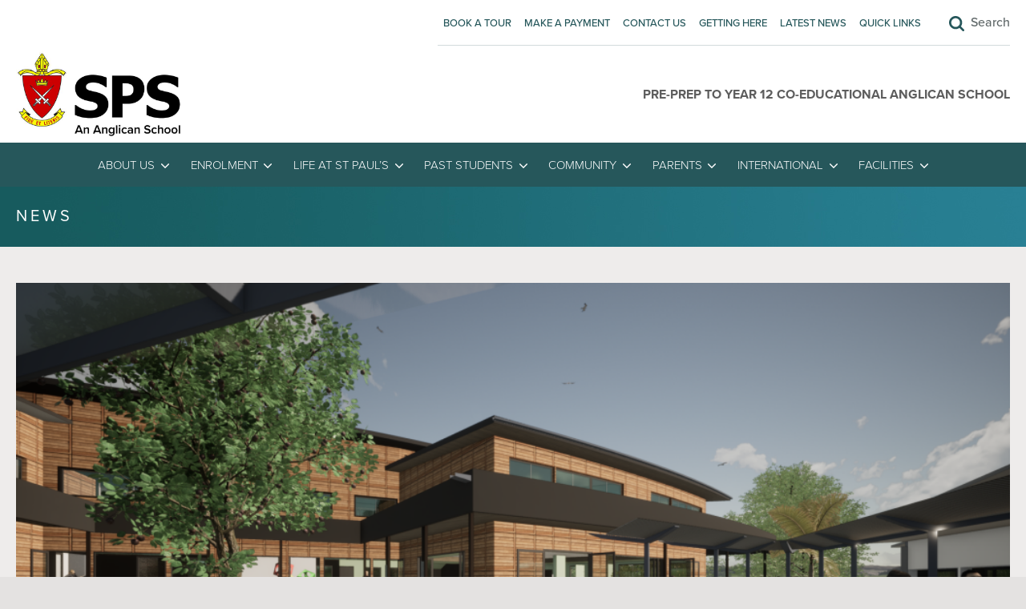

--- FILE ---
content_type: text/html; charset=UTF-8
request_url: https://www.stpauls.qld.edu.au/new-innovation-centre/
body_size: 30692
content:
<!DOCTYPE html>
  <html>
    <head> <script type="text/javascript">
/* <![CDATA[ */
var gform;gform||(document.addEventListener("gform_main_scripts_loaded",function(){gform.scriptsLoaded=!0}),document.addEventListener("gform/theme/scripts_loaded",function(){gform.themeScriptsLoaded=!0}),window.addEventListener("DOMContentLoaded",function(){gform.domLoaded=!0}),gform={domLoaded:!1,scriptsLoaded:!1,themeScriptsLoaded:!1,isFormEditor:()=>"function"==typeof InitializeEditor,callIfLoaded:function(o){return!(!gform.domLoaded||!gform.scriptsLoaded||!gform.themeScriptsLoaded&&!gform.isFormEditor()||(gform.isFormEditor()&&console.warn("The use of gform.initializeOnLoaded() is deprecated in the form editor context and will be removed in Gravity Forms 3.1."),o(),0))},initializeOnLoaded:function(o){gform.callIfLoaded(o)||(document.addEventListener("gform_main_scripts_loaded",()=>{gform.scriptsLoaded=!0,gform.callIfLoaded(o)}),document.addEventListener("gform/theme/scripts_loaded",()=>{gform.themeScriptsLoaded=!0,gform.callIfLoaded(o)}),window.addEventListener("DOMContentLoaded",()=>{gform.domLoaded=!0,gform.callIfLoaded(o)}))},hooks:{action:{},filter:{}},addAction:function(o,r,e,t){gform.addHook("action",o,r,e,t)},addFilter:function(o,r,e,t){gform.addHook("filter",o,r,e,t)},doAction:function(o){gform.doHook("action",o,arguments)},applyFilters:function(o){return gform.doHook("filter",o,arguments)},removeAction:function(o,r){gform.removeHook("action",o,r)},removeFilter:function(o,r,e){gform.removeHook("filter",o,r,e)},addHook:function(o,r,e,t,n){null==gform.hooks[o][r]&&(gform.hooks[o][r]=[]);var d=gform.hooks[o][r];null==n&&(n=r+"_"+d.length),gform.hooks[o][r].push({tag:n,callable:e,priority:t=null==t?10:t})},doHook:function(r,o,e){var t;if(e=Array.prototype.slice.call(e,1),null!=gform.hooks[r][o]&&((o=gform.hooks[r][o]).sort(function(o,r){return o.priority-r.priority}),o.forEach(function(o){"function"!=typeof(t=o.callable)&&(t=window[t]),"action"==r?t.apply(null,e):e[0]=t.apply(null,e)})),"filter"==r)return e[0]},removeHook:function(o,r,t,n){var e;null!=gform.hooks[o][r]&&(e=(e=gform.hooks[o][r]).filter(function(o,r,e){return!!(null!=n&&n!=o.tag||null!=t&&t!=o.priority)}),gform.hooks[o][r]=e)}});
/* ]]> */
</script>

      <!--Let browser know website is optimized for mobile-->
      <meta name=viewport content="width=device-width, initial-scale=1">
      <meta http-equiv="X-UA-Compatible" content="IE=edge" />


      <script src="https://use.typekit.net/wdb8nto.js"></script>
      <script>try{Typekit.load({ async: true });}catch(e){}</script>


      <title>New Innovation Centre - St Paul&#039;s School</title>
      <!--Import materialize.css-->

      <link type="text/css" rel="stylesheet" href="https://www.stpauls.qld.edu.au/wp-content/themes/stpauls/css/slick.css"  media="screen"/>
      <link type="text/css" rel="stylesheet" href="https://www.stpauls.qld.edu.au/wp-content/themes/stpauls/css/materialize.css"  media="screen"/>

      <link type="text/css" rel="stylesheet" href="https://www.stpauls.qld.edu.au/wp-content/themes/stpauls/style.css?ver=1.2"  media="screen"/>
      <link href="https://fonts.googleapis.com/icon?family=Material+Icons" rel="stylesheet">

      <link href="https://fonts.googleapis.com/css?family=Satisfy&display=swap" rel="stylesheet">
  
      <link rel="stylesheet" href="https://maxcdn.bootstrapcdn.com/font-awesome/4.4.0/css/font-awesome.min.css">

      <link type="text/css" rel="stylesheet" href="https://www.stpauls.qld.edu.au/wp-content/themes/stpauls/css/print.css"  media="print"/>

      
      <meta name='robots' content='index, follow, max-image-preview:large, max-snippet:-1, max-video-preview:-1' />

	<!-- This site is optimized with the Yoast SEO plugin v26.7 - https://yoast.com/wordpress/plugins/seo/ -->
	<meta name="description" content="I am excited to announce that we will be building! Plans for the School’s new Innovation Centre (to replace Blocks 1 and 2) were delayed because of the pandemic, but we are now about to commence the work." />
	<link rel="canonical" href="https://www.stpauls.qld.edu.au/new-innovation-centre/" />
	<meta property="og:locale" content="en_US" />
	<meta property="og:type" content="article" />
	<meta property="og:title" content="New Innovation Centre - St Paul&#039;s School" />
	<meta property="og:description" content="I am excited to announce that we will be building! Plans for the School’s new Innovation Centre (to replace Blocks 1 and 2) were delayed because of the pandemic, but we are now about to commence the work." />
	<meta property="og:url" content="https://www.stpauls.qld.edu.au/new-innovation-centre/" />
	<meta property="og:site_name" content="St Paul&#039;s School" />
	<meta property="article:publisher" content="https://www.facebook.com/STPAULSat4036/" />
	<meta property="article:published_time" content="2021-03-25T02:14:05+00:00" />
	<meta property="og:image" content="https://www.stpauls.qld.edu.au/wp-content/uploads/2021/03/St-Pauls-New-Building-mockups-2-1024x576.png" />
	<meta property="og:image:width" content="1024" />
	<meta property="og:image:height" content="576" />
	<meta property="og:image:type" content="image/png" />
	<meta name="author" content="Sam Beeney" />
	<meta name="twitter:card" content="summary_large_image" />
	<meta name="twitter:creator" content="@STPAULSat4036" />
	<meta name="twitter:site" content="@STPAULSat4036" />
	<meta name="twitter:label1" content="Written by" />
	<meta name="twitter:data1" content="Sam Beeney" />
	<meta name="twitter:label2" content="Est. reading time" />
	<meta name="twitter:data2" content="2 minutes" />
	<script type="application/ld+json" class="yoast-schema-graph">{"@context":"https://schema.org","@graph":[{"@type":"Article","@id":"https://www.stpauls.qld.edu.au/new-innovation-centre/#article","isPartOf":{"@id":"https://www.stpauls.qld.edu.au/new-innovation-centre/"},"author":{"name":"Sam Beeney","@id":"https://www.stpauls.qld.edu.au/#/schema/person/0725c7e739c866eff6b0e5faef6905ea"},"headline":"New Innovation Centre","datePublished":"2021-03-25T02:14:05+00:00","mainEntityOfPage":{"@id":"https://www.stpauls.qld.edu.au/new-innovation-centre/"},"wordCount":262,"commentCount":0,"publisher":{"@id":"https://www.stpauls.qld.edu.au/#organization"},"image":{"@id":"https://www.stpauls.qld.edu.au/new-innovation-centre/#primaryimage"},"thumbnailUrl":"https://www.stpauls.qld.edu.au/wp-content/uploads/2021/03/St-Pauls-New-Building-mockups-2.png","keywords":["Building","Innovation"],"articleSection":["From the Principal"],"inLanguage":"en-US","potentialAction":[{"@type":"CommentAction","name":"Comment","target":["https://www.stpauls.qld.edu.au/new-innovation-centre/#respond"]}]},{"@type":"WebPage","@id":"https://www.stpauls.qld.edu.au/new-innovation-centre/","url":"https://www.stpauls.qld.edu.au/new-innovation-centre/","name":"New Innovation Centre - St Paul&#039;s School","isPartOf":{"@id":"https://www.stpauls.qld.edu.au/#website"},"primaryImageOfPage":{"@id":"https://www.stpauls.qld.edu.au/new-innovation-centre/#primaryimage"},"image":{"@id":"https://www.stpauls.qld.edu.au/new-innovation-centre/#primaryimage"},"thumbnailUrl":"https://www.stpauls.qld.edu.au/wp-content/uploads/2021/03/St-Pauls-New-Building-mockups-2.png","datePublished":"2021-03-25T02:14:05+00:00","description":"I am excited to announce that we will be building! Plans for the School’s new Innovation Centre (to replace Blocks 1 and 2) were delayed because of the pandemic, but we are now about to commence the work.","breadcrumb":{"@id":"https://www.stpauls.qld.edu.au/new-innovation-centre/#breadcrumb"},"inLanguage":"en-US","potentialAction":[{"@type":"ReadAction","target":["https://www.stpauls.qld.edu.au/new-innovation-centre/"]}]},{"@type":"ImageObject","inLanguage":"en-US","@id":"https://www.stpauls.qld.edu.au/new-innovation-centre/#primaryimage","url":"https://www.stpauls.qld.edu.au/wp-content/uploads/2021/03/St-Pauls-New-Building-mockups-2.png","contentUrl":"https://www.stpauls.qld.edu.au/wp-content/uploads/2021/03/St-Pauls-New-Building-mockups-2.png","width":1920,"height":1080},{"@type":"BreadcrumbList","@id":"https://www.stpauls.qld.edu.au/new-innovation-centre/#breadcrumb","itemListElement":[{"@type":"ListItem","position":1,"name":"Home","item":"https://www.stpauls.qld.edu.au/"},{"@type":"ListItem","position":2,"name":"News","item":"https://www.stpauls.qld.edu.au/news-events/"},{"@type":"ListItem","position":3,"name":"New Innovation Centre"}]},{"@type":"WebSite","@id":"https://www.stpauls.qld.edu.au/#website","url":"https://www.stpauls.qld.edu.au/","name":"St Paul&#039;s School","description":"Pre-Prep to Year 12 Co-Educational Anglican School","publisher":{"@id":"https://www.stpauls.qld.edu.au/#organization"},"potentialAction":[{"@type":"SearchAction","target":{"@type":"EntryPoint","urlTemplate":"https://www.stpauls.qld.edu.au/?s={search_term_string}"},"query-input":{"@type":"PropertyValueSpecification","valueRequired":true,"valueName":"search_term_string"}}],"inLanguage":"en-US"},{"@type":"Organization","@id":"https://www.stpauls.qld.edu.au/#organization","name":"St Paul&#039;s School","url":"https://www.stpauls.qld.edu.au/","logo":{"@type":"ImageObject","inLanguage":"en-US","@id":"https://www.stpauls.qld.edu.au/#/schema/logo/image/","url":"https://www.stpauls.qld.edu.au/wp-content/uploads/2020/02/cropped-SPS-Shield512x512.png","contentUrl":"https://www.stpauls.qld.edu.au/wp-content/uploads/2020/02/cropped-SPS-Shield512x512.png","width":512,"height":512,"caption":"St Paul&#039;s School"},"image":{"@id":"https://www.stpauls.qld.edu.au/#/schema/logo/image/"},"sameAs":["https://www.facebook.com/STPAULSat4036/","https://x.com/STPAULSat4036"]},{"@type":"Person","@id":"https://www.stpauls.qld.edu.au/#/schema/person/0725c7e739c866eff6b0e5faef6905ea","name":"Sam Beeney","image":{"@type":"ImageObject","inLanguage":"en-US","@id":"https://www.stpauls.qld.edu.au/#/schema/person/image/","url":"https://secure.gravatar.com/avatar/30c0f7a9155f795ed400fe379325e9442f1362d3ad50d0486beeca96accbfdee?s=96&d=mm&r=g","contentUrl":"https://secure.gravatar.com/avatar/30c0f7a9155f795ed400fe379325e9442f1362d3ad50d0486beeca96accbfdee?s=96&d=mm&r=g","caption":"Sam Beeney"},"url":"https://www.stpauls.qld.edu.au/author/sbeeney/"}]}</script>
	<!-- / Yoast SEO plugin. -->


<link rel='dns-prefetch' href='//ajax.googleapis.com' />
<link rel='dns-prefetch' href='//www.googletagmanager.com' />
<link rel="alternate" type="application/rss+xml" title="St Paul&#039;s School &raquo; New Innovation Centre Comments Feed" href="https://www.stpauls.qld.edu.au/new-innovation-centre/feed/" />
<link rel="alternate" title="oEmbed (JSON)" type="application/json+oembed" href="https://www.stpauls.qld.edu.au/wp-json/oembed/1.0/embed?url=https%3A%2F%2Fwww.stpauls.qld.edu.au%2Fnew-innovation-centre%2F" />
<link rel="alternate" title="oEmbed (XML)" type="text/xml+oembed" href="https://www.stpauls.qld.edu.au/wp-json/oembed/1.0/embed?url=https%3A%2F%2Fwww.stpauls.qld.edu.au%2Fnew-innovation-centre%2F&#038;format=xml" />
<style id='wp-img-auto-sizes-contain-inline-css' type='text/css'>
img:is([sizes=auto i],[sizes^="auto," i]){contain-intrinsic-size:3000px 1500px}
/*# sourceURL=wp-img-auto-sizes-contain-inline-css */
</style>
<link rel='stylesheet' id='dashicons-css' href='https://www.stpauls.qld.edu.au/wp-includes/css/dashicons.min.css?ver=329374708dc3f769ea388528b43eda89' type='text/css' media='all' />
<link rel='stylesheet' id='wp-jquery-ui-dialog-css' href='https://www.stpauls.qld.edu.au/wp-includes/css/jquery-ui-dialog.min.css?ver=329374708dc3f769ea388528b43eda89' type='text/css' media='all' />
<style id='wp-emoji-styles-inline-css' type='text/css'>

	img.wp-smiley, img.emoji {
		display: inline !important;
		border: none !important;
		box-shadow: none !important;
		height: 1em !important;
		width: 1em !important;
		margin: 0 0.07em !important;
		vertical-align: -0.1em !important;
		background: none !important;
		padding: 0 !important;
	}
/*# sourceURL=wp-emoji-styles-inline-css */
</style>
<style id='wp-block-library-inline-css' type='text/css'>
:root{--wp-block-synced-color:#7a00df;--wp-block-synced-color--rgb:122,0,223;--wp-bound-block-color:var(--wp-block-synced-color);--wp-editor-canvas-background:#ddd;--wp-admin-theme-color:#007cba;--wp-admin-theme-color--rgb:0,124,186;--wp-admin-theme-color-darker-10:#006ba1;--wp-admin-theme-color-darker-10--rgb:0,107,160.5;--wp-admin-theme-color-darker-20:#005a87;--wp-admin-theme-color-darker-20--rgb:0,90,135;--wp-admin-border-width-focus:2px}@media (min-resolution:192dpi){:root{--wp-admin-border-width-focus:1.5px}}.wp-element-button{cursor:pointer}:root .has-very-light-gray-background-color{background-color:#eee}:root .has-very-dark-gray-background-color{background-color:#313131}:root .has-very-light-gray-color{color:#eee}:root .has-very-dark-gray-color{color:#313131}:root .has-vivid-green-cyan-to-vivid-cyan-blue-gradient-background{background:linear-gradient(135deg,#00d084,#0693e3)}:root .has-purple-crush-gradient-background{background:linear-gradient(135deg,#34e2e4,#4721fb 50%,#ab1dfe)}:root .has-hazy-dawn-gradient-background{background:linear-gradient(135deg,#faaca8,#dad0ec)}:root .has-subdued-olive-gradient-background{background:linear-gradient(135deg,#fafae1,#67a671)}:root .has-atomic-cream-gradient-background{background:linear-gradient(135deg,#fdd79a,#004a59)}:root .has-nightshade-gradient-background{background:linear-gradient(135deg,#330968,#31cdcf)}:root .has-midnight-gradient-background{background:linear-gradient(135deg,#020381,#2874fc)}:root{--wp--preset--font-size--normal:16px;--wp--preset--font-size--huge:42px}.has-regular-font-size{font-size:1em}.has-larger-font-size{font-size:2.625em}.has-normal-font-size{font-size:var(--wp--preset--font-size--normal)}.has-huge-font-size{font-size:var(--wp--preset--font-size--huge)}.has-text-align-center{text-align:center}.has-text-align-left{text-align:left}.has-text-align-right{text-align:right}.has-fit-text{white-space:nowrap!important}#end-resizable-editor-section{display:none}.aligncenter{clear:both}.items-justified-left{justify-content:flex-start}.items-justified-center{justify-content:center}.items-justified-right{justify-content:flex-end}.items-justified-space-between{justify-content:space-between}.screen-reader-text{border:0;clip-path:inset(50%);height:1px;margin:-1px;overflow:hidden;padding:0;position:absolute;width:1px;word-wrap:normal!important}.screen-reader-text:focus{background-color:#ddd;clip-path:none;color:#444;display:block;font-size:1em;height:auto;left:5px;line-height:normal;padding:15px 23px 14px;text-decoration:none;top:5px;width:auto;z-index:100000}html :where(.has-border-color){border-style:solid}html :where([style*=border-top-color]){border-top-style:solid}html :where([style*=border-right-color]){border-right-style:solid}html :where([style*=border-bottom-color]){border-bottom-style:solid}html :where([style*=border-left-color]){border-left-style:solid}html :where([style*=border-width]){border-style:solid}html :where([style*=border-top-width]){border-top-style:solid}html :where([style*=border-right-width]){border-right-style:solid}html :where([style*=border-bottom-width]){border-bottom-style:solid}html :where([style*=border-left-width]){border-left-style:solid}html :where(img[class*=wp-image-]){height:auto;max-width:100%}:where(figure){margin:0 0 1em}html :where(.is-position-sticky){--wp-admin--admin-bar--position-offset:var(--wp-admin--admin-bar--height,0px)}@media screen and (max-width:600px){html :where(.is-position-sticky){--wp-admin--admin-bar--position-offset:0px}}

/*# sourceURL=wp-block-library-inline-css */
</style><link rel='stylesheet' id='wc-blocks-style-css' href='https://www.stpauls.qld.edu.au/wp-content/plugins/woocommerce/assets/client/blocks/wc-blocks.css?ver=wc-10.4.3' type='text/css' media='all' />
<style id='global-styles-inline-css' type='text/css'>
:root{--wp--preset--aspect-ratio--square: 1;--wp--preset--aspect-ratio--4-3: 4/3;--wp--preset--aspect-ratio--3-4: 3/4;--wp--preset--aspect-ratio--3-2: 3/2;--wp--preset--aspect-ratio--2-3: 2/3;--wp--preset--aspect-ratio--16-9: 16/9;--wp--preset--aspect-ratio--9-16: 9/16;--wp--preset--color--black: #000000;--wp--preset--color--cyan-bluish-gray: #abb8c3;--wp--preset--color--white: #ffffff;--wp--preset--color--pale-pink: #f78da7;--wp--preset--color--vivid-red: #cf2e2e;--wp--preset--color--luminous-vivid-orange: #ff6900;--wp--preset--color--luminous-vivid-amber: #fcb900;--wp--preset--color--light-green-cyan: #7bdcb5;--wp--preset--color--vivid-green-cyan: #00d084;--wp--preset--color--pale-cyan-blue: #8ed1fc;--wp--preset--color--vivid-cyan-blue: #0693e3;--wp--preset--color--vivid-purple: #9b51e0;--wp--preset--gradient--vivid-cyan-blue-to-vivid-purple: linear-gradient(135deg,rgb(6,147,227) 0%,rgb(155,81,224) 100%);--wp--preset--gradient--light-green-cyan-to-vivid-green-cyan: linear-gradient(135deg,rgb(122,220,180) 0%,rgb(0,208,130) 100%);--wp--preset--gradient--luminous-vivid-amber-to-luminous-vivid-orange: linear-gradient(135deg,rgb(252,185,0) 0%,rgb(255,105,0) 100%);--wp--preset--gradient--luminous-vivid-orange-to-vivid-red: linear-gradient(135deg,rgb(255,105,0) 0%,rgb(207,46,46) 100%);--wp--preset--gradient--very-light-gray-to-cyan-bluish-gray: linear-gradient(135deg,rgb(238,238,238) 0%,rgb(169,184,195) 100%);--wp--preset--gradient--cool-to-warm-spectrum: linear-gradient(135deg,rgb(74,234,220) 0%,rgb(151,120,209) 20%,rgb(207,42,186) 40%,rgb(238,44,130) 60%,rgb(251,105,98) 80%,rgb(254,248,76) 100%);--wp--preset--gradient--blush-light-purple: linear-gradient(135deg,rgb(255,206,236) 0%,rgb(152,150,240) 100%);--wp--preset--gradient--blush-bordeaux: linear-gradient(135deg,rgb(254,205,165) 0%,rgb(254,45,45) 50%,rgb(107,0,62) 100%);--wp--preset--gradient--luminous-dusk: linear-gradient(135deg,rgb(255,203,112) 0%,rgb(199,81,192) 50%,rgb(65,88,208) 100%);--wp--preset--gradient--pale-ocean: linear-gradient(135deg,rgb(255,245,203) 0%,rgb(182,227,212) 50%,rgb(51,167,181) 100%);--wp--preset--gradient--electric-grass: linear-gradient(135deg,rgb(202,248,128) 0%,rgb(113,206,126) 100%);--wp--preset--gradient--midnight: linear-gradient(135deg,rgb(2,3,129) 0%,rgb(40,116,252) 100%);--wp--preset--font-size--small: 13px;--wp--preset--font-size--medium: 20px;--wp--preset--font-size--large: 36px;--wp--preset--font-size--x-large: 42px;--wp--preset--spacing--20: 0.44rem;--wp--preset--spacing--30: 0.67rem;--wp--preset--spacing--40: 1rem;--wp--preset--spacing--50: 1.5rem;--wp--preset--spacing--60: 2.25rem;--wp--preset--spacing--70: 3.38rem;--wp--preset--spacing--80: 5.06rem;--wp--preset--shadow--natural: 6px 6px 9px rgba(0, 0, 0, 0.2);--wp--preset--shadow--deep: 12px 12px 50px rgba(0, 0, 0, 0.4);--wp--preset--shadow--sharp: 6px 6px 0px rgba(0, 0, 0, 0.2);--wp--preset--shadow--outlined: 6px 6px 0px -3px rgb(255, 255, 255), 6px 6px rgb(0, 0, 0);--wp--preset--shadow--crisp: 6px 6px 0px rgb(0, 0, 0);}:where(.is-layout-flex){gap: 0.5em;}:where(.is-layout-grid){gap: 0.5em;}body .is-layout-flex{display: flex;}.is-layout-flex{flex-wrap: wrap;align-items: center;}.is-layout-flex > :is(*, div){margin: 0;}body .is-layout-grid{display: grid;}.is-layout-grid > :is(*, div){margin: 0;}:where(.wp-block-columns.is-layout-flex){gap: 2em;}:where(.wp-block-columns.is-layout-grid){gap: 2em;}:where(.wp-block-post-template.is-layout-flex){gap: 1.25em;}:where(.wp-block-post-template.is-layout-grid){gap: 1.25em;}.has-black-color{color: var(--wp--preset--color--black) !important;}.has-cyan-bluish-gray-color{color: var(--wp--preset--color--cyan-bluish-gray) !important;}.has-white-color{color: var(--wp--preset--color--white) !important;}.has-pale-pink-color{color: var(--wp--preset--color--pale-pink) !important;}.has-vivid-red-color{color: var(--wp--preset--color--vivid-red) !important;}.has-luminous-vivid-orange-color{color: var(--wp--preset--color--luminous-vivid-orange) !important;}.has-luminous-vivid-amber-color{color: var(--wp--preset--color--luminous-vivid-amber) !important;}.has-light-green-cyan-color{color: var(--wp--preset--color--light-green-cyan) !important;}.has-vivid-green-cyan-color{color: var(--wp--preset--color--vivid-green-cyan) !important;}.has-pale-cyan-blue-color{color: var(--wp--preset--color--pale-cyan-blue) !important;}.has-vivid-cyan-blue-color{color: var(--wp--preset--color--vivid-cyan-blue) !important;}.has-vivid-purple-color{color: var(--wp--preset--color--vivid-purple) !important;}.has-black-background-color{background-color: var(--wp--preset--color--black) !important;}.has-cyan-bluish-gray-background-color{background-color: var(--wp--preset--color--cyan-bluish-gray) !important;}.has-white-background-color{background-color: var(--wp--preset--color--white) !important;}.has-pale-pink-background-color{background-color: var(--wp--preset--color--pale-pink) !important;}.has-vivid-red-background-color{background-color: var(--wp--preset--color--vivid-red) !important;}.has-luminous-vivid-orange-background-color{background-color: var(--wp--preset--color--luminous-vivid-orange) !important;}.has-luminous-vivid-amber-background-color{background-color: var(--wp--preset--color--luminous-vivid-amber) !important;}.has-light-green-cyan-background-color{background-color: var(--wp--preset--color--light-green-cyan) !important;}.has-vivid-green-cyan-background-color{background-color: var(--wp--preset--color--vivid-green-cyan) !important;}.has-pale-cyan-blue-background-color{background-color: var(--wp--preset--color--pale-cyan-blue) !important;}.has-vivid-cyan-blue-background-color{background-color: var(--wp--preset--color--vivid-cyan-blue) !important;}.has-vivid-purple-background-color{background-color: var(--wp--preset--color--vivid-purple) !important;}.has-black-border-color{border-color: var(--wp--preset--color--black) !important;}.has-cyan-bluish-gray-border-color{border-color: var(--wp--preset--color--cyan-bluish-gray) !important;}.has-white-border-color{border-color: var(--wp--preset--color--white) !important;}.has-pale-pink-border-color{border-color: var(--wp--preset--color--pale-pink) !important;}.has-vivid-red-border-color{border-color: var(--wp--preset--color--vivid-red) !important;}.has-luminous-vivid-orange-border-color{border-color: var(--wp--preset--color--luminous-vivid-orange) !important;}.has-luminous-vivid-amber-border-color{border-color: var(--wp--preset--color--luminous-vivid-amber) !important;}.has-light-green-cyan-border-color{border-color: var(--wp--preset--color--light-green-cyan) !important;}.has-vivid-green-cyan-border-color{border-color: var(--wp--preset--color--vivid-green-cyan) !important;}.has-pale-cyan-blue-border-color{border-color: var(--wp--preset--color--pale-cyan-blue) !important;}.has-vivid-cyan-blue-border-color{border-color: var(--wp--preset--color--vivid-cyan-blue) !important;}.has-vivid-purple-border-color{border-color: var(--wp--preset--color--vivid-purple) !important;}.has-vivid-cyan-blue-to-vivid-purple-gradient-background{background: var(--wp--preset--gradient--vivid-cyan-blue-to-vivid-purple) !important;}.has-light-green-cyan-to-vivid-green-cyan-gradient-background{background: var(--wp--preset--gradient--light-green-cyan-to-vivid-green-cyan) !important;}.has-luminous-vivid-amber-to-luminous-vivid-orange-gradient-background{background: var(--wp--preset--gradient--luminous-vivid-amber-to-luminous-vivid-orange) !important;}.has-luminous-vivid-orange-to-vivid-red-gradient-background{background: var(--wp--preset--gradient--luminous-vivid-orange-to-vivid-red) !important;}.has-very-light-gray-to-cyan-bluish-gray-gradient-background{background: var(--wp--preset--gradient--very-light-gray-to-cyan-bluish-gray) !important;}.has-cool-to-warm-spectrum-gradient-background{background: var(--wp--preset--gradient--cool-to-warm-spectrum) !important;}.has-blush-light-purple-gradient-background{background: var(--wp--preset--gradient--blush-light-purple) !important;}.has-blush-bordeaux-gradient-background{background: var(--wp--preset--gradient--blush-bordeaux) !important;}.has-luminous-dusk-gradient-background{background: var(--wp--preset--gradient--luminous-dusk) !important;}.has-pale-ocean-gradient-background{background: var(--wp--preset--gradient--pale-ocean) !important;}.has-electric-grass-gradient-background{background: var(--wp--preset--gradient--electric-grass) !important;}.has-midnight-gradient-background{background: var(--wp--preset--gradient--midnight) !important;}.has-small-font-size{font-size: var(--wp--preset--font-size--small) !important;}.has-medium-font-size{font-size: var(--wp--preset--font-size--medium) !important;}.has-large-font-size{font-size: var(--wp--preset--font-size--large) !important;}.has-x-large-font-size{font-size: var(--wp--preset--font-size--x-large) !important;}
/*# sourceURL=global-styles-inline-css */
</style>

<style id='classic-theme-styles-inline-css' type='text/css'>
/*! This file is auto-generated */
.wp-block-button__link{color:#fff;background-color:#32373c;border-radius:9999px;box-shadow:none;text-decoration:none;padding:calc(.667em + 2px) calc(1.333em + 2px);font-size:1.125em}.wp-block-file__button{background:#32373c;color:#fff;text-decoration:none}
/*# sourceURL=/wp-includes/css/classic-themes.min.css */
</style>
<link rel='stylesheet' id='woocommerce-layout-css' href='https://www.stpauls.qld.edu.au/wp-content/plugins/woocommerce/assets/css/woocommerce-layout.css?ver=10.4.3' type='text/css' media='all' />
<link rel='stylesheet' id='woocommerce-smallscreen-css' href='https://www.stpauls.qld.edu.au/wp-content/plugins/woocommerce/assets/css/woocommerce-smallscreen.css?ver=10.4.3' type='text/css' media='only screen and (max-width: 768px)' />
<link rel='stylesheet' id='woocommerce-general-css' href='https://www.stpauls.qld.edu.au/wp-content/plugins/woocommerce/assets/css/woocommerce.css?ver=10.4.3' type='text/css' media='all' />
<style id='woocommerce-inline-inline-css' type='text/css'>
.woocommerce form .form-row .required { visibility: visible; }
/*# sourceURL=woocommerce-inline-inline-css */
</style>
<link rel='stylesheet' id='dflip-style-css' href='https://www.stpauls.qld.edu.au/wp-content/plugins/dflip/assets/css/dflip.min.css?ver=2.3.48' type='text/css' media='all' />
<link rel='stylesheet' id='tablepress-default-css' href='https://www.stpauls.qld.edu.au/wp-content/plugins/tablepress/css/build/default.css?ver=3.2.6' type='text/css' media='all' />
<link rel='stylesheet' id='gravity-forms-power-automate-css' href='https://www.stpauls.qld.edu.au/wp-content/plugins/gravity-forms-power-automate/public/css/gravity-forms-power-automate-public.css?ver=2.0.1' type='text/css' media='all' />
<script type="text/javascript" src="https://ajax.googleapis.com/ajax/libs/jquery/1/jquery.min.js?ver=329374708dc3f769ea388528b43eda89" id="jquery-js"></script>
<script type="text/javascript" src="https://www.stpauls.qld.edu.au/wp-content/plugins/woocommerce/assets/js/jquery-blockui/jquery.blockUI.min.js?ver=2.7.0-wc.10.4.3" id="wc-jquery-blockui-js" data-wp-strategy="defer"></script>
<script type="text/javascript" id="wc-add-to-cart-js-extra">
/* <![CDATA[ */
var wc_add_to_cart_params = {"ajax_url":"/wp-admin/admin-ajax.php","wc_ajax_url":"/?wc-ajax=%%endpoint%%","i18n_view_cart":"View cart","cart_url":"https://www.stpauls.qld.edu.au/cart/","is_cart":"","cart_redirect_after_add":"no"};
//# sourceURL=wc-add-to-cart-js-extra
/* ]]> */
</script>
<script type="text/javascript" src="https://www.stpauls.qld.edu.au/wp-content/plugins/woocommerce/assets/js/frontend/add-to-cart.min.js?ver=10.4.3" id="wc-add-to-cart-js" data-wp-strategy="defer"></script>
<script type="text/javascript" src="https://www.stpauls.qld.edu.au/wp-content/plugins/woocommerce/assets/js/js-cookie/js.cookie.min.js?ver=2.1.4-wc.10.4.3" id="wc-js-cookie-js" defer="defer" data-wp-strategy="defer"></script>
<script type="text/javascript" id="woocommerce-js-extra">
/* <![CDATA[ */
var woocommerce_params = {"ajax_url":"/wp-admin/admin-ajax.php","wc_ajax_url":"/?wc-ajax=%%endpoint%%","i18n_password_show":"Show password","i18n_password_hide":"Hide password"};
//# sourceURL=woocommerce-js-extra
/* ]]> */
</script>
<script type="text/javascript" src="https://www.stpauls.qld.edu.au/wp-content/plugins/woocommerce/assets/js/frontend/woocommerce.min.js?ver=10.4.3" id="woocommerce-js" defer="defer" data-wp-strategy="defer"></script>
<script type="text/javascript" src="https://www.stpauls.qld.edu.au/wp-content/plugins/js_composer/assets/js/vendors/woocommerce-add-to-cart.js?ver=6.13.0" id="vc_woocommerce-add-to-cart-js-js"></script>
<script type="text/javascript" src="https://www.stpauls.qld.edu.au/wp-content/themes/stpauls/js/materialize.js?ver=2.0" id="materialize-js"></script>
<script type="text/javascript" src="https://www.stpauls.qld.edu.au/wp-content/themes/stpauls/js/slick.js?ver=329374708dc3f769ea388528b43eda89" id="slick-js"></script>
<script type="text/javascript" src="https://www.stpauls.qld.edu.au/wp-content/themes/stpauls/js/jquery.matchHeight.js?ver=329374708dc3f769ea388528b43eda89" id="matchHeight-js"></script>
<script type="text/javascript" src="https://www.stpauls.qld.edu.au/wp-content/themes/stpauls/js/wraplines.js?ver=329374708dc3f769ea388528b43eda89" id="wraplines-js"></script>
<script type="text/javascript" src="https://www.stpauls.qld.edu.au/wp-content/themes/stpauls/js/jquery.sticky.js?ver=329374708dc3f769ea388528b43eda89" id="sticky-js"></script>
<script type="text/javascript" src="https://www.stpauls.qld.edu.au/wp-content/themes/stpauls/js/autogrow.js?ver=329374708dc3f769ea388528b43eda89" id="autogrow-js"></script>
<script type="text/javascript" src="https://www.stpauls.qld.edu.au/wp-content/plugins/gravity-forms-power-automate/public/js/gravity-forms-power-automate-public.js?ver=2.0.1" id="gravity-forms-power-automate-js"></script>
<link rel="https://api.w.org/" href="https://www.stpauls.qld.edu.au/wp-json/" /><link rel="alternate" title="JSON" type="application/json" href="https://www.stpauls.qld.edu.au/wp-json/wp/v2/posts/49632" /><link rel="EditURI" type="application/rsd+xml" title="RSD" href="https://www.stpauls.qld.edu.au/xmlrpc.php?rsd" />

<link rel='shortlink' href='https://www.stpauls.qld.edu.au/?p=49632' />
<meta name="generator" content="Site Kit by Google 1.168.0" /><!-- Start Google Search Console verification code - by Maxi on 10.01.2021 -->
<meta name="google-site-verification" content="C9Qhb29mFq32tQCF_RRFXbYX1rL6jA1lkelPd6GCuUg" />
<!-- End of Google Search Console verifcation code -->

<!-- Google Tag Manager -->
<script>(function(w,d,s,l,i){w[l]=w[l]||[];w[l].push({'gtm.start':
new Date().getTime(),event:'gtm.js'});var f=d.getElementsByTagName(s)[0],
j=d.createElement(s),dl=l!='dataLayer'?'&l='+l:'';j.async=true;j.src=
'https://www.googletagmanager.com/gtm.js?id='+i+dl;f.parentNode.insertBefore(j,f);
})(window,document,'script','dataLayer','GTM-MDFKG26');</script>
<!-- End Google Tag Manager -->

<!-- Facebook Pixel Code -->
<script>
  !function(f,b,e,v,n,t,s)
  {if(f.fbq)return;n=f.fbq=function(){n.callMethod?
  n.callMethod.apply(n,arguments):n.queue.push(arguments)};
  if(!f._fbq)f._fbq=n;n.push=n;n.loaded=!0;n.version='2.0';
  n.queue=[];t=b.createElement(e);t.async=!0;
  t.src=v;s=b.getElementsByTagName(e)[0];
  s.parentNode.insertBefore(t,s)}(window, document,'script',
  'https://connect.facebook.net/en_US/fbevents.js');
  fbq('init', '1644108372499374');
  fbq('track', 'PageView');
</script>
<noscript><img height="1" width="1" style="display:none"
  src="https://www.facebook.com/tr?id=1644108372499374&ev=PageView&noscript=1"
/></noscript>
<!-- End Facebook Pixel Code -->
<!-- Facebook Domain Verification -->
<meta name="facebook-domain-verification" content="wyv3leze65ee7s4zviw5l9eb4xq9ez" />
<!-- End Facebook Domain Verification -->

<!-- Global site tag (gtag.js) - Google Ads: 657526667 -->
<script async src="https://www.googletagmanager.com/gtag/js?id=AW-657526667"></script>
<script>
  window.dataLayer = window.dataLayer || [];
  function gtag(){dataLayer.push(arguments);}
  gtag('js', new Date());

  gtag('config', 'AW-657526667');
</script>

<!-- Begin of artemis tracking code, place it in head section for best performance -->
<script type="text/javascript">
(function () {var host = ('https:' == document.location.protocol ? 'https://' : 'http://') + 'control.calldynamics.com.au';window.ArtemisData = {ctServer: host, pools: [18216], clientKey: '96ccf097-593a-4229-8423-d2cddcde4320', tag: 'artemis', debug: false };var scr = document.createElement('script');scr.type = 'text/javascript';scr.async = true;scr.src = host + '/Scripts/client/tracker.js';document.getElementsByTagName('head')[0].appendChild(scr);})();
</script>
<!-- End of artemis tracking code -->


<!-- Begin Google Optimise code -->
<script src="https://www.googleoptimize.com/optimize.js?id=OPT-NTGSF44"></script>
<!-- End Google Optimise code -->

<!-- Begin PHP to change WooCommerce order status from 'on hold' to 'processing' -->
<script> add_action( 'woocommerce_thankyou', 'custom_woocommerce_auto_complete_order' );
function custom_woocommerce_auto_complete_order( $order_id ) { 
    if ( ! $order_id ) {
        return;
    }

    $order = wc_get_order( $order_id );
    $order->update_status( 'processing' );
}
</script><script type="text/javascript">
(function(url){
	if(/(?:Chrome\/26\.0\.1410\.63 Safari\/537\.31|WordfenceTestMonBot)/.test(navigator.userAgent)){ return; }
	var addEvent = function(evt, handler) {
		if (window.addEventListener) {
			document.addEventListener(evt, handler, false);
		} else if (window.attachEvent) {
			document.attachEvent('on' + evt, handler);
		}
	};
	var removeEvent = function(evt, handler) {
		if (window.removeEventListener) {
			document.removeEventListener(evt, handler, false);
		} else if (window.detachEvent) {
			document.detachEvent('on' + evt, handler);
		}
	};
	var evts = 'contextmenu dblclick drag dragend dragenter dragleave dragover dragstart drop keydown keypress keyup mousedown mousemove mouseout mouseover mouseup mousewheel scroll'.split(' ');
	var logHuman = function() {
		if (window.wfLogHumanRan) { return; }
		window.wfLogHumanRan = true;
		var wfscr = document.createElement('script');
		wfscr.type = 'text/javascript';
		wfscr.async = true;
		wfscr.src = url + '&r=' + Math.random();
		(document.getElementsByTagName('head')[0]||document.getElementsByTagName('body')[0]).appendChild(wfscr);
		for (var i = 0; i < evts.length; i++) {
			removeEvent(evts[i], logHuman);
		}
	};
	for (var i = 0; i < evts.length; i++) {
		addEvent(evts[i], logHuman);
	}
})('//www.stpauls.qld.edu.au/?wordfence_lh=1&hid=56BA79DE338BAA64CD4607EE26A42BD9');
</script>	<noscript><style>.woocommerce-product-gallery{ opacity: 1 !important; }</style></noscript>
	
<!-- Meta Pixel Code -->
<script type='text/javascript'>
!function(f,b,e,v,n,t,s){if(f.fbq)return;n=f.fbq=function(){n.callMethod?
n.callMethod.apply(n,arguments):n.queue.push(arguments)};if(!f._fbq)f._fbq=n;
n.push=n;n.loaded=!0;n.version='2.0';n.queue=[];t=b.createElement(e);t.async=!0;
t.src=v;s=b.getElementsByTagName(e)[0];s.parentNode.insertBefore(t,s)}(window,
document,'script','https://connect.facebook.net/en_US/fbevents.js?v=next');
</script>
<!-- End Meta Pixel Code -->

      <script type='text/javascript'>
        var url = window.location.origin + '?ob=open-bridge';
        fbq('set', 'openbridge', '1095770200840026', url);
      </script>
    <script type='text/javascript'>fbq('init', '1095770200840026', {}, {
    "agent": "wordpress-6.9-3.0.16"
})</script><script type='text/javascript'>
    fbq('track', 'PageView', []);
  </script>
<!-- Meta Pixel Code -->
<noscript>
<img height="1" width="1" style="display:none" alt="fbpx"
src="https://www.facebook.com/tr?id=1095770200840026&ev=PageView&noscript=1" />
</noscript>
<!-- End Meta Pixel Code -->
<meta name="generator" content="Powered by WPBakery Page Builder - drag and drop page builder for WordPress."/>
<script type=“text/javascript” src=“https://stpauls.elmotalent.com.au/js/iframeResizer.min.js”></script><link rel="icon" href="https://www.stpauls.qld.edu.au/wp-content/uploads/2020/02/cropped-SPS-Shield512x512-150x150.png" sizes="32x32" />
<link rel="icon" href="https://www.stpauls.qld.edu.au/wp-content/uploads/2020/02/cropped-SPS-Shield512x512-300x300.png" sizes="192x192" />
<link rel="apple-touch-icon" href="https://www.stpauls.qld.edu.au/wp-content/uploads/2020/02/cropped-SPS-Shield512x512-300x300.png" />
<meta name="msapplication-TileImage" content="https://www.stpauls.qld.edu.au/wp-content/uploads/2020/02/cropped-SPS-Shield512x512-300x300.png" />
		<style type="text/css" id="wp-custom-css">
			.ginput_container_checkbox input[type="checkbox"], input[type="radio"] {
    -webkit-appearance: auto !important;
    width: auto !important;
}

footer .widget:first-child strong {width: 6em !important}
footer .widget:first-child p:nth-child(2) {margin-left:6.3em !important}
.page-id-7135 .regularbanner {border: solid 1px #000}

#mailingList {display: none !important}

.page-id-71355 .regularbanner {background-image: url("https://www.stpauls.qld.edu.au/wp-content/uploads/2024/04/Drone-campus-scaled.jpg") !important; background-position: center center !important}

.regularbanner, {background-position: top center !important}

.page-id-71355 .padded-multiline h1 span {
color: #fff;
background-color: transparent;
float: unset;
}

.page-id-71355  .padded-multiline {
max-width: 100%;
text-align: center;
}
.vertical-tab .vc_col-sm-8{
	padding-top:0;
}
.vertical-tab .vc_active a {
background: #26575b !important;
color: #fff !important;
}
.vertical-tab ul.vc_tta-tabs-list a {
font-size: 24px;
font-weight: 800;
}
.vertical-tab  ul.vc_tta-tabs-list:hover a {
text-decoration: none !important;
}
.vertical-tab .vc_col-sm-12>.vc_column-inner {
    max-width: 1300px !important;
}
#bodycontent .postinner ul li:not(.vc_tta-tab){
	list-style-type: disc;
}
#bodycontent .postinner ul:not(.vc_tta-tabs-list) {
    margin-left: 2.5em;
}

.home-introduction {background-color: #FfF200 !important}

.not-found-btn .vc_column-inner{
	padding-top:0 !important;
}

.not-found-btn .vc_btn3-style-custom {
    background: #fff200 !important;
    color: #26575b !important;
}
.not-found-btn h3 {
    text-align: center;
    color: #fff;
}
.not-found-btn .vc_btn3-center{
padding-top:0 !important;
}
.not-found-btn h3:after {
display:none;
}
.page-id-67152 .toplevelbanner{
	display:none;
}
.error404 h1:after {
	margin-bottom:0 !important;
	display:none !important
}
.error404 h1{
	margin-bottom:0 !important
}
.error404 h6{
	color:#fff;
	font-weight: bold;
}
.error404 p{
	color:#fff;
}
.cta-btn a {
    margin-left: 45px !important;
}
.cta-text {
    padding-bottom: 0px !important;
}

.gform_wrapper ul.gfield_radio li label:before, input[type=radio] {position: inherit !important}

/* Hiding Newsbox on home and about */

#newsbox {display:none}

/* Buddy Day Digistorm registration form width control */
.buddyday-form {
	width: 400px;
	margin: auto;
}

/** LIST **/

.ullist li {list-style-type: disc !important; margin: 0 20px}


/* minimist style */

.home-cta-button {
    margin-top: 20px;
}

.slider-calls-to-action .home-cta-text {
    margin: 0px 20px;
    max-width: 100%;
    margin-left: 30px;
    width: calc(100% - 100px);
}

.slider-calls-to-action .hero-call-to-action {
    margin-right: 2px;
}

.slider-calls-to-action {
    display: grid;
    grid-template-columns: 1fr 1fr 1fr;
    align-items: center;
    margin-right: 2px;
}

/* minimist style */

header nav .anniversary-logo {
    float: left;
    width: 167px;
    padding-top: 9px;
}

.home-introduction {
    background-color: #fff;
}

.scrolled header nav .anniversary-logo {
    width: 110px;
    padding-top: 8px;
    padding-left: 20px;
}

.anniversary-logo {
    display: none;
}

@media screen and (min-width:601px) {
    .anniversary-logo {
        display: block;
    }
}

.pum-container.pum-responsive.pum-responsive-medium {
    max-width: 550px !important;
}

.pum-container p {
    font-size: 18px;
}

.pum-container h2 {
    text-transform: uppercase;
}

.pum-content {
    max-width: 415px;
    margin: 0 auto;
}

/*  For artemis code */

.mobileheader ul li {
    display: inline-block;
    font-size: 0;
    vertical-align: top;
    margin-right: .5rem;
}

.mobileheader ul li a span {
    font-size: 0px;
    color: transparent;
    display: inline-block;
    width: 24px;
    height: 25px;
    vertical-align: top;
}

.slider-calls-to-action .hero-call-to-action {
    align-items: flex-start !important;
}

.hero-cta-image {
    margin-top: 25px;
}

@media screen and (max-width: 992px) {
.vc_general.vc_tta.vc_tta-tabs.vc_tta-color-grey.vc_tta-style-classic.vc_tta-shape-square.vc_tta-spacing-1.vertical-tab.vc_tta-tabs-position-left.vc_tta-controls-align-left{
    flex-direction: column !important;
}	
}
@media screen and (min-width: 992px) {
.vertical-tab img {
    max-width: 275px;
    margin-left: 50px;
}
.left-section img {
    margin-left: -110px;
}
.right-section {
    margin-left: -55px;
}
}
@media screen and (max-width: 1180px) {
    .slider-calls-to-action .home-cta-text {
        margin: 0;
        max-width: 100%;
        margin-left: 0;
        width: 100%;
    }
    .slider-calls-to-action .hero-call-to-action {
        padding: 20px;
        grid-template-columns: 1fr 1fr 1fr;
        display: block;
        height: 100%;
    }
    .hero-cta-image {
        margin-bottom: 20px;
        margin-top: 0px;
    }
}

@media screen and (max-width: 601px) {
    .slider-calls-to-action {
        display: block;
        grid-template-columns: 1fr;
    }
}

@media screen and (max-width: 380px) {
    .home-cta-title {
        margin: 0px 25px 14px 50px;
    }
}

/* flex-css */

.homepage-wrapper .slider-calls-to-action {
    display: -webkit-flex;
    display: flex;
}

.homepage-wrapper .home-cta-text h4 {
    font-weight: bold;
    min-height: 50px;
}

.homepage-wrapper .slider-calls-to-action .hero-call-to-action {
    padding: 20px 20px 39px 20px;
}

.homepage-wrapper .slider-calls-to-action .home-cta-text {
    margin-left: 25px;
    width: calc(100% - 60px);
}

.homepage-wrapper .hero-call-to-action {
    flex-grow: 1;
    flex-shrink: 1;
    flex-basis: 0;
}

@media screen and (max-width: 1180px) {
    .homepage-wrapper .slider-calls-to-action {
        display: grid !important;
        grid-template-columns: 1fr 1fr;
    }
    .homepage-wrapper .slider-calls-to-action .hero-call-to-action {
        margin-right: 0;
    }
    .homepage-wrapper .hero-call-to-action {
        border: 1px solid #fff;
    }
	.homepage-wrapper .slider-calls-to-action .hero-call-to-action:nth-child(odd) {
    border-left: 0;
}
		.homepage-wrapper .slider-calls-to-action .hero-call-to-action:nth-child(even) {
    border-right: 0;
}
    .homepage-wrapper .slider-calls-to-action .home-cta-text {
        margin: 0;
        width: 100%;
    }
    .homepage-wrapper .slider-calls-to-action .hero-call-to-action {
        padding: 20px 15px 39px 15px;
    }
    .homepage-wrapper .home-cta-button, .banner-overlay .spbutton {
        font-size: 15px;
        padding: .9em 10px;
    }
}

@media only screen and (min-width: 601px) and (max-width: 767px) {
    .homepage-wrapper .home-cta-button, .banner-overlay .spbutton {
        font-size: 14px;
        padding: .9em 5px;
    }
    .homepage-wrapper .home-cta-title {
        font-size: 16px;
        width: 100%;
        text-align: left;
        margin: 0;
    }
}

@media screen and (max-width: 601px) {
    .homepage-wrapper .slider-calls-to-action {
        display: block !important;
    }
    .homepage-wrapper .home-cta-text h4 {
        width: 100%;
        margin: 0;
    }
    .homepage-wrapper .home-cta-text h4 {
        width: auto;
        margin: 0px 25px 14px 50px;
    }
    .homepage-wrapper .hero-call-to-action {
        border: 0px solid transparent;
    }
}

/* Innovation Precinct page*/
.innovation-precinct-text{
	font-size: 20px;
}

/*add School App to Social Icons widget */
.social a.app {
    background-image: url("wp-content/uploads/2022/02/SPS-WoB-Icons-with-Text-RGB_Compassion-kindness.png")
}

.page-id-883 .g-recaptcha {
    padding: 15px 0px;
}

.page-id-883 .white {
	padding-bottom: 30px;
}
		</style>
		<noscript><style> .wpb_animate_when_almost_visible { opacity: 1; }</style></noscript>    <link rel='stylesheet' id='wc-stripe-blocks-checkout-style-css' href='https://www.stpauls.qld.edu.au/wp-content/plugins/woocommerce-gateway-stripe/build/upe-blocks.css?ver=1e1661bb3db973deba05' type='text/css' media='all' />
<link rel='stylesheet' id='gforms_reset_css-css' href='https://www.stpauls.qld.edu.au/wp-content/plugins/gravityforms/legacy/css/formreset.min.css?ver=2.9.26' type='text/css' media='all' />
<link rel='stylesheet' id='gforms_formsmain_css-css' href='https://www.stpauls.qld.edu.au/wp-content/plugins/gravityforms/legacy/css/formsmain.min.css?ver=2.9.26' type='text/css' media='all' />
<link rel='stylesheet' id='gforms_ready_class_css-css' href='https://www.stpauls.qld.edu.au/wp-content/plugins/gravityforms/legacy/css/readyclass.min.css?ver=2.9.26' type='text/css' media='all' />
<link rel='stylesheet' id='gforms_browsers_css-css' href='https://www.stpauls.qld.edu.au/wp-content/plugins/gravityforms/legacy/css/browsers.min.css?ver=2.9.26' type='text/css' media='all' />
<meta name="generator" content="WP Rocket 3.20.2" data-wpr-features="wpr_preload_links" /></head>




<body class="wp-singular post-template-default single single-post postid-49632 single-format-standard wp-custom-logo wp-theme-stpauls theme-stpauls woocommerce-no-js wpb-js-composer js-comp-ver-6.13.0 vc_responsive">



<div data-rocket-location-hash="624457387c01535a41f0283c147f0952" id="page">

<header data-rocket-location-hash="99c805e435d10ffd070273aeea26747a" class="desktop-site-header">
    <div data-rocket-location-hash="c108eb7cadce4bdac368a893c6cdbaa0" class="innercontainer ">
      <div class="top-header-area hide-on-small-only innerclearfix">

      <div class="top-menu innerclearfix">
        <div class="top-menu-container"><ul id="menu-header-menu" class="menu"><li id="menu-item-80955" class="menu-item menu-item-type-custom menu-item-object-custom menu-item-80955"><a href="https://enrol.stpauls.qld.edu.au/events/">Book A Tour</a></li>
<li id="menu-item-46748" class="menu-item menu-item-type-post_type menu-item-object-page menu-item-46748"><a href="https://www.stpauls.qld.edu.au/parent-resources/fees-payments/">Make A Payment</a></li>
<li id="menu-item-641" class="menu-item menu-item-type-post_type menu-item-object-page menu-item-641"><a href="https://www.stpauls.qld.edu.au/contact-us/">Contact Us</a></li>
<li id="menu-item-6281" class="menu-item menu-item-type-custom menu-item-object-custom menu-item-6281"><a href="https://www.stpauls.qld.edu.au/contact-us/#gettinghere">Getting here</a></li>
<li id="menu-item-82294" class="menu-item menu-item-type-custom menu-item-object-custom menu-item-82294"><a href="https://sps.newzletter.com.au/">Latest News</a></li>
<li id="menu-item-6265" class="menu-item menu-item-type-custom menu-item-object-custom menu-item-has-children menu-item-6265"><a href="#">Quick Links</a>
<ul class="sub-menu">
	<li id="menu-item-6280" class="menu-item menu-item-type-post_type menu-item-object-page menu-item-6280"><a target="_blank" href="https://www.stpauls.qld.edu.au/parent-resources/current-parents-faq/">FAQ</a></li>
	<li id="menu-item-6276" class="menu-item menu-item-type-custom menu-item-object-custom menu-item-6276"><a target="_blank" href="https://www.stpaulsmusic.com.au/">Music website</a></li>
	<li id="menu-item-6270" class="menu-item menu-item-type-post_type menu-item-object-page menu-item-6270"><a target="_blank" href="https://www.stpauls.qld.edu.au/report-an-absence/">Report an absence</a></li>
	<li id="menu-item-6266" class="menu-item menu-item-type-post_type menu-item-object-page menu-item-6266"><a target="_blank" href="https://www.stpauls.qld.edu.au/term-dates/">Term dates</a></li>
	<li id="menu-item-46077" class="menu-item menu-item-type-custom menu-item-object-custom menu-item-has-children menu-item-46077"><a href="#">Students</a>
	<ul class="sub-menu">
		<li id="menu-item-59613" class="menu-item menu-item-type-custom menu-item-object-custom menu-item-59613"><a href="http://studentportal.stpauls.qld.edu.au/">Student portal</a></li>
		<li id="menu-item-6268" class="menu-item menu-item-type-custom menu-item-object-custom menu-item-6268"><a target="_blank" href="https://orion.stpauls.qld.edu.au/studentcafe/login.cfm">Student Café</a></li>
		<li id="menu-item-6269" class="menu-item menu-item-type-custom menu-item-object-custom menu-item-6269"><a target="_blank" href="https://outlook.office365.com/">Email access</a></li>
		<li id="menu-item-42565" class="menu-item menu-item-type-custom menu-item-object-custom menu-item-42565"><a target="_blank" href="https://learn.stpauls.qld.edu.au/login/index.php">LEARN Portal</a></li>
	</ul>
</li>
	<li id="menu-item-46078" class="menu-item menu-item-type-custom menu-item-object-custom menu-item-has-children menu-item-46078"><a href="#">Parents</a>
	<ul class="sub-menu">
		<li id="menu-item-6267" class="menu-item menu-item-type-custom menu-item-object-custom menu-item-6267"><a target="_blank" href="https://orion.stpauls.qld.edu.au/parentlounge/login.cfm">Parent Lounge</a></li>
		<li id="menu-item-46089" class="menu-item menu-item-type-custom menu-item-object-custom menu-item-46089"><a target="_blank" href="http://www.flexischools.com.au/">Flexischools</a></li>
		<li id="menu-item-862" class="menu-item menu-item-type-post_type menu-item-object-page menu-item-862"><a target="_blank" href="https://www.stpauls.qld.edu.au/parent-resources/fees-payments/">Make A Payment</a></li>
	</ul>
</li>
	<li id="menu-item-46079" class="menu-item menu-item-type-custom menu-item-object-custom menu-item-has-children menu-item-46079"><a href="#">Staff</a>
	<ul class="sub-menu">
		<li id="menu-item-46080" class="menu-item menu-item-type-custom menu-item-object-custom menu-item-46080"><a target="_blank" href="https://outlook.office365.com/">Staff email access</a></li>
		<li id="menu-item-46088" class="menu-item menu-item-type-custom menu-item-object-custom menu-item-46088"><a target="_blank" href="https://orion.stpauls.qld.edu.au/tia/login.cfm">Kiosk</a></li>
		<li id="menu-item-48038" class="menu-item menu-item-type-custom menu-item-object-custom menu-item-48038"><a href="https://orion.stpauls.qld.edu.au/tassweb/login.cfm">TASS.web</a></li>
	</ul>
</li>
</ul>
</li>
</ul></div>

        <button class="search-trigger nostyle"> <img class="responsive-img" src="https://www.stpauls.qld.edu.au/wp-content/themes/stpauls/img/icons/search.svg" alt="search"><span>Search</span></button>

        <div class="search-popover desktop-search">
          
	<button class="search-close nostyle">
		<img class="responsive-img" src="https://www.stpauls.qld.edu.au/wp-content/themes/stpauls/img/icons/close.svg" alt="close">
	</button>


	<form method="get" id="searchform" action="https://www.stpauls.qld.edu.au/">
	<input type="text" size="put_a_size_here" name="s" id="s" value="" placeholder="Enter your search" onfocus="if(this.value==this.defaultValue)this.value='';" onblur="if(this.value=='')this.value=this.defaultValue;"/>
	<input type="submit" id="searchsubmit" value="Search" class="" />
	
	</form>

        </div>

      </div>
    </div>

    <nav class="main-header-area innerclearfix">

        <div class="logo">
          <a href="https://www.stpauls.qld.edu.au" class="brand-logo">
          <img class="responsive-img" src="https://www.stpauls.qld.edu.au/wp-content/themes/stpauls/img/logo.png" alt="St Paul&#039;s School">
          </a>
        </div>


        
                  <div class="header-blurb hide-on-small-only">
            PRE-PREP TO YEAR 12 CO-EDUCATIONAL ANGLICAN SCHOOL          </div>
        
        
        <div class="mobileheader">
          <ul class="mobile-links">
          <li>
          <a href="tel:61732611388" class="phone"> <img class="responsive-img" src="https://www.stpauls.qld.edu.au/wp-content/themes/stpauls/img/icons/phone.svg" alt="phone">

          <span class="artemis-18216 " style="font-size:0px; color:transparent;">+61 7 3261 1388</span>
        </a>
          </li>
          <li>
          <a href="https://www.stpauls.qld.edu.au/contact-us/#ourlocation" class="location"> <img class="responsive-img" src="https://www.stpauls.qld.edu.au/wp-content/themes/stpauls/img/icons/location.svg" alt="location"></a>
          </li>
          <li>
            <button class="search-trigger nostyle"> <img class="responsive-img search-icon" src="https://www.stpauls.qld.edu.au/wp-content/themes/stpauls/img/icons/search.svg" alt="search" class=""></button>
          </li>
          <li>
            <button href="#" id="headerhamburg" class="menu header-hamburg">
              <img class="responsive-img" src="https://www.stpauls.qld.edu.au/wp-content/themes/stpauls/img/icons/hamburger.svg" alt="menu">
            </button>
          </li>
          </ul>
        </div>

    </nav>

  </div>


</header>

<header data-rocket-location-hash="89e38a05c28641c67296a9c9b4e62c96" class="mobile-site-header">

  <div data-rocket-location-hash="4c7b1cbfd7dcfbfcfe7933ad4609404b" class="innercontainer ">


  <nav class="main-header-area innerclearfix">

      <div class="logo">
        <a href="https://www.stpauls.qld.edu.au" class="brand-logo">
        <img class="responsive-img" src="https://www.stpauls.qld.edu.au/wp-content/themes/stpauls/img/logo.png" alt="St Paul&#039;s School">
        </a>
      </div>

      <div class="mobileheader">
        <ul class="mobile-links">
        <li>
        <a href="tel:61732611388" class="phone"> <img class="responsive-img" src="https://www.stpauls.qld.edu.au/wp-content/themes/stpauls/img/icons/phone.svg" alt="phone">

        <span class="artemis-18216 " style="font-size:0px; color:transparent;">+61 7 3261 1388</span>
      </a>
        </li>
        <li>
        <a href="https://www.stpauls.qld.edu.au/contact-us/#ourlocation" class="location"> <img class="responsive-img" src="https://www.stpauls.qld.edu.au/wp-content/themes/stpauls/img/icons/location.svg" alt="location"></a>
        </li>
        <li>
          <button class="search-trigger nostyle"> <img class="responsive-img search-icon" src="https://www.stpauls.qld.edu.au/wp-content/themes/stpauls/img/icons/search.svg" alt="search" class=""></button>
        </li>
        <li>
          <button href="#" id="headerhamburg" class="menu header-hamburg">
            <img class="responsive-img" src="https://www.stpauls.qld.edu.au/wp-content/themes/stpauls/img/icons/hamburger.svg" alt="menu">
          </button>
        </li>
        </ul>
      </div>

  </nav>

</div>

  <div data-rocket-location-hash="ff6098b59a7ffce5c1ffaf7ae6014a9c" class="search-popover mobile-search">
    
	<button class="search-close nostyle">
		<img class="responsive-img" src="https://www.stpauls.qld.edu.au/wp-content/themes/stpauls/img/icons/close.svg" alt="close">
	</button>


	<form method="get" id="searchform" action="https://www.stpauls.qld.edu.au/">
	<input type="text" size="put_a_size_here" name="s" id="s" value="" placeholder="Enter your search" onfocus="if(this.value==this.defaultValue)this.value='';" onblur="if(this.value=='')this.value=this.defaultValue;"/>
	<input type="submit" id="searchsubmit" value="Search" class="" />
	
	</form>

  </div>



</header>



                <div data-rocket-location-hash="1f67b8dbe5198d748868a94940ec01dc" id="main-menu-desktop" class="bottom-nav newsPost">
            <div data-rocket-location-hash="d09334742393193f8feef4dff2d579f1" class="menu-main-menu-container"><ul id="menu-main-menu" class="menu"><li id="menu-item-46073" class="menu-item menu-item-type-post_type menu-item-object-page menu-item-has-children menu-item-46073"><a href="https://www.stpauls.qld.edu.au/about-st-pauls/">About Us</a>
<div class='chevron'></div><div class='sub-menu-wrap'><div class='sub-menu-container'><div class='close'></div> <div class='sub-menu-content-wrapper columns has-image'><div class='menu-intro'><div class='menu-main-heading'><a href='https://www.stpauls.qld.edu.au/about-st-pauls/'>About Us</a></div><a class="menu-cta-button" href="https://enrol.stpauls.qld.edu.au/events/" target="">Book a tour</a><div class="menu-item-background" style="background-image: url(https://www.stpauls.qld.edu.au/wp-content/uploads/2020/09/st-pauls-school-ELC-child-protection-week-5-people-safe-IMG_4057-scaled.jpg);"></div></div> <ul class='sub-menu main-sub-menu'>
	<li id="menu-item-46092" class="menu-item menu-item-type-post_type menu-item-object-page menu-item-has-children menu-item-46092"><a href="https://www.stpauls.qld.edu.au/about-st-pauls/">About St Paul’s School</a>
	<ul class='sub-menu'>
		<li id="menu-item-79081" class="menu-item menu-item-type-post_type menu-item-object-page menu-item-79081"><a href="https://www.stpauls.qld.edu.au/about-st-pauls/future-plans/">Future Plans</a></li>
		<li id="menu-item-79857" class="menu-item menu-item-type-post_type menu-item-object-page menu-item-79857"><a href="https://www.stpauls.qld.edu.au/about-st-pauls/leaders/">Leaders</a></li>
		<li id="menu-item-46103" class="menu-item menu-item-type-post_type menu-item-object-page menu-item-46103"><a href="https://www.stpauls.qld.edu.au/about-st-pauls/governance/">Governance</a></li>
		<li id="menu-item-46606" class="menu-item menu-item-type-post_type menu-item-object-page current_page_parent menu-item-46606"><a href="https://www.stpauls.qld.edu.au/news-events/">Latest news</a></li>
		<li id="menu-item-46094" class="menu-item menu-item-type-post_type menu-item-object-page menu-item-46094"><a href="https://www.stpauls.qld.edu.au/about-st-pauls/employment-opportunities/">Employment</a></li>
		<li id="menu-item-105364" class="menu-item menu-item-type-post_type menu-item-object-page menu-item-105364"><a href="https://www.stpauls.qld.edu.au/about-st-pauls/annual-report-2025/">Annual Report</a></li>
	</ul>
</li>
	<li id="menu-item-46320" class="menu-item menu-item-type-post_type menu-item-object-page menu-item-has-children menu-item-46320"><a href="https://www.stpauls.qld.edu.au/our-educational-approach/">Our educational approach</a>
	<ul class='sub-menu'>
		<li id="menu-item-46617" class="menu-item menu-item-type-post_type menu-item-object-page menu-item-46617"><a href="https://www.stpauls.qld.edu.au/about-st-pauls/pastoral-care/">Pastoral care</a></li>
		<li id="menu-item-46096" class="menu-item menu-item-type-post_type menu-item-object-page menu-item-has-children menu-item-46096"><a href="https://www.stpauls.qld.edu.au/about-st-pauls/pathways/">Pathways</a>
		<ul class='sub-menu'>
			<li id="menu-item-46100" class="menu-item menu-item-type-post_type menu-item-object-page menu-item-46100"><a href="https://www.stpauls.qld.edu.au/about-st-pauls/pathways/pathways-tertiary/">Tertiary</a></li>
			<li id="menu-item-46098" class="menu-item menu-item-type-post_type menu-item-object-page menu-item-46098"><a href="https://www.stpauls.qld.edu.au/about-st-pauls/pathways/pathways-vocational/">Vocational</a></li>
			<li id="menu-item-46099" class="menu-item menu-item-type-post_type menu-item-object-page menu-item-46099"><a href="https://www.stpauls.qld.edu.au/about-st-pauls/pathways/pathways-entrepreneurial/">Entrepreneurial</a></li>
		</ul>
</li>
		<li id="menu-item-52179" class="menu-item menu-item-type-custom menu-item-object-custom menu-item-52179"><a href="https://www.stpauls.qld.edu.au/naplan-2/">NAPLAN</a></li>
	</ul>
</li>
</ul></div></div></div>
</li>
<li id="menu-item-80541" class="menu-item menu-item-type-custom menu-item-object-custom menu-item-has-children menu-item-80541"><a href="#">Enrolment</a>
<div class='chevron'></div><div class='sub-menu-wrap'><div class='sub-menu-container'><div class='close'></div> <div class='sub-menu-content-wrapper no-columns'><div class='menu-intro'><div class='menu-main-heading'><a href='#'>Enrolment</a></div><a class="menu-cta-button" href="https://enrol.stpauls.qld.edu.au/events/" target="">Book a tour</a></div> <ul class='sub-menu main-sub-menu'>
	<li id="menu-item-80542" class="menu-item menu-item-type-post_type menu-item-object-page menu-item-80542"><a href="https://www.stpauls.qld.edu.au/enrolment-process/">Enrolment Process</a></li>
	<li id="menu-item-50566" class="menu-item menu-item-type-post_type menu-item-object-page menu-item-50566"><a href="https://www.stpauls.qld.edu.au/international-school/international-student-enrolment-process/">International Student Enrolment Process</a></li>
	<li id="menu-item-77801" class="menu-item menu-item-type-post_type menu-item-object-page menu-item-77801"><a href="https://www.stpauls.qld.edu.au/scholarships-new/">Scholarships</a></li>
	<li id="menu-item-80545" class="menu-item menu-item-type-post_type menu-item-object-page menu-item-80545"><a href="https://www.stpauls.qld.edu.au/fees-australian-residents/">Fees – Australian Residents</a></li>
	<li id="menu-item-47307" class="menu-item menu-item-type-post_type menu-item-object-page menu-item-47307"><a href="https://www.stpauls.qld.edu.au/fees-international-students/">Fees – International Students</a></li>
</ul></div></div></div>
</li>
<li id="menu-item-46121" class="menu-item menu-item-type-custom menu-item-object-custom menu-item-has-children menu-item-46121"><a href="#">Life at St Paul&#8217;s</a>
<div class='chevron'></div><div class='sub-menu-wrap'><div class='sub-menu-container'><div class='close'></div> <div class='sub-menu-content-wrapper columns'><div class='menu-intro'><div class='menu-main-heading'><a href='#'>Life at St Paul's</a></div><a class="menu-cta-button" href="https://enrol.stpauls.qld.edu.au/events/" target="">Book a tour</a></div> <ul class='sub-menu main-sub-menu'>
	<li id="menu-item-46166" class="menu-item menu-item-type-custom menu-item-object-custom menu-item-has-children menu-item-46166"><a href="https://www.stpauls.qld.edu.au/school-life/early-learning-centre-pre-prep/">Pre-Prep</a>
	<ul class='sub-menu'>
		<li id="menu-item-46109" class="menu-item menu-item-type-post_type menu-item-object-page menu-item-46109"><a href="https://www.stpauls.qld.edu.au/school-life/early-learning-centre-pre-prep/">Early Learning Centre</a></li>
	</ul>
</li>
	<li id="menu-item-46615" class="menu-item menu-item-type-custom menu-item-object-custom menu-item-has-children menu-item-46615"><a href="https://www.stpauls.qld.edu.au/junior-school/">Junior School</a>
	<ul class='sub-menu'>
		<li id="menu-item-88947" class="menu-item menu-item-type-post_type menu-item-object-page menu-item-88947"><a href="https://www.stpauls.qld.edu.au/junior-school/the-final-stage-of-flourishing-futures-a-new-era-for-st-pauls-school/">The Final Stage of Flourishing Futures – A New Era for St Paul’s School</a></li>
		<li id="menu-item-46321" class="menu-item menu-item-type-post_type menu-item-object-page menu-item-has-children menu-item-46321"><a href="https://www.stpauls.qld.edu.au/our-educational-approach/">Teaching and learning</a>
		<ul class='sub-menu'>
			<li id="menu-item-46113" class="menu-item menu-item-type-post_type menu-item-object-page menu-item-46113"><a href="https://www.stpauls.qld.edu.au/book-lists/">Book lists</a></li>
		</ul>
</li>
		<li id="menu-item-46114" class="menu-item menu-item-type-post_type menu-item-object-page menu-item-has-children menu-item-46114"><a href="https://www.stpauls.qld.edu.au/about-st-pauls/pastoral-care/">Pastoral Care</a>
		<ul class='sub-menu'>
			<li id="menu-item-46115" class="menu-item menu-item-type-post_type menu-item-object-page menu-item-46115"><a href="https://www.stpauls.qld.edu.au/about-st-pauls/pastoral-care/houses/">Houses</a></li>
		</ul>
</li>
		<li id="menu-item-46120" class="menu-item menu-item-type-post_type menu-item-object-page menu-item-46120"><a href="https://www.stpauls.qld.edu.au/school-life/extra-curricular-programs/">Extra-curricular</a></li>
		<li id="menu-item-46117" class="menu-item menu-item-type-post_type menu-item-object-page menu-item-46117"><a href="https://www.stpauls.qld.edu.au/school-life/faith/">Faith</a></li>
		<li id="menu-item-46647" class="menu-item menu-item-type-custom menu-item-object-custom menu-item-46647"><a href="https://www.stpaulsmusic.com.au/">Music</a></li>
		<li id="menu-item-46116" class="menu-item menu-item-type-post_type menu-item-object-page menu-item-46116"><a href="https://www.stpauls.qld.edu.au/outdoor-education/">Outdoor education</a></li>
		<li id="menu-item-46118" class="menu-item menu-item-type-post_type menu-item-object-page menu-item-46118"><a href="https://www.stpauls.qld.edu.au/school-life/sports/">Sport</a></li>
	</ul>
</li>
	<li id="menu-item-46122" class="menu-item menu-item-type-custom menu-item-object-custom menu-item-has-children menu-item-46122"><a href="https://www.stpauls.qld.edu.au/secondary-school/">Secondary School</a>
	<ul class='sub-menu'>
		<li id="menu-item-46322" class="menu-item menu-item-type-post_type menu-item-object-page menu-item-has-children menu-item-46322"><a href="https://www.stpauls.qld.edu.au/our-educational-approach/">Teaching and learning</a>
		<ul class='sub-menu'>
			<li id="menu-item-46128" class="menu-item menu-item-type-post_type menu-item-object-page menu-item-has-children menu-item-46128"><a href="https://www.stpauls.qld.edu.au/about-st-pauls/pathways/">Pathways</a>
			<ul class='sub-menu'>
				<li id="menu-item-46127" class="menu-item menu-item-type-post_type menu-item-object-page menu-item-46127"><a href="https://www.stpauls.qld.edu.au/about-st-pauls/pathways/pathways-tertiary/">Tertiary</a></li>
				<li id="menu-item-46125" class="menu-item menu-item-type-post_type menu-item-object-page menu-item-46125"><a href="https://www.stpauls.qld.edu.au/about-st-pauls/pathways/pathways-vocational/">Vocational</a></li>
				<li id="menu-item-46126" class="menu-item menu-item-type-post_type menu-item-object-page menu-item-46126"><a href="https://www.stpauls.qld.edu.au/about-st-pauls/pathways/pathways-entrepreneurial/">Entrepreneurial</a></li>
			</ul>
</li>
		</ul>
</li>
		<li id="menu-item-54601" class="menu-item menu-item-type-custom menu-item-object-custom menu-item-54601"><a href="https://www.stpauls.qld.edu.au/secondary-school/#ss-subjects-offered">Subjects offered</a></li>
		<li id="menu-item-46130" class="menu-item menu-item-type-post_type menu-item-object-page menu-item-46130"><a href="https://www.stpauls.qld.edu.au/secondary-school/learning-support-in-the-secondary-school/">Learning support</a></li>
		<li id="menu-item-46131" class="menu-item menu-item-type-post_type menu-item-object-page menu-item-46131"><a href="https://www.stpauls.qld.edu.au/book-lists/">Book lists</a></li>
		<li id="menu-item-46190" class="menu-item menu-item-type-post_type menu-item-object-page menu-item-has-children menu-item-46190"><a href="https://www.stpauls.qld.edu.au/about-st-pauls/pastoral-care/">Pastoral Care</a>
		<ul class='sub-menu'>
			<li id="menu-item-46133" class="menu-item menu-item-type-post_type menu-item-object-page menu-item-46133"><a href="https://www.stpauls.qld.edu.au/about-st-pauls/pastoral-care/vertical-tutoring/">Vertical Tutoring</a></li>
			<li id="menu-item-46134" class="menu-item menu-item-type-post_type menu-item-object-page menu-item-46134"><a href="https://www.stpauls.qld.edu.au/about-st-pauls/pastoral-care/houses/">Houses</a></li>
		</ul>
</li>
		<li id="menu-item-46212" class="menu-item menu-item-type-post_type menu-item-object-page menu-item-46212"><a href="https://www.stpauls.qld.edu.au/outdoor-education/">Outdoor education</a></li>
		<li id="menu-item-46135" class="menu-item menu-item-type-post_type menu-item-object-page menu-item-46135"><a href="https://www.stpauls.qld.edu.au/school-life/faith/">Faith</a></li>
		<li id="menu-item-46646" class="menu-item menu-item-type-custom menu-item-object-custom menu-item-46646"><a href="https://www.stpaulsmusic.com.au/">Music</a></li>
		<li id="menu-item-46137" class="menu-item menu-item-type-post_type menu-item-object-page menu-item-46137"><a href="https://www.stpauls.qld.edu.au/school-life/sports/">Sport</a></li>
		<li id="menu-item-46138" class="menu-item menu-item-type-post_type menu-item-object-page menu-item-46138"><a href="https://www.stpauls.qld.edu.au/school-life/extra-curricular-programs/">Extracurricular</a></li>
		<li id="menu-item-46139" class="menu-item menu-item-type-post_type menu-item-object-page menu-item-46139"><a href="https://www.stpauls.qld.edu.au/school-life/vanuatu-outreach/">Vanuatu outreach</a></li>
		<li id="menu-item-46141" class="menu-item menu-item-type-post_type menu-item-object-page menu-item-46141"><a href="https://www.stpauls.qld.edu.au/school-life/laptops/">Laptops</a></li>
	</ul>
</li>
</ul></div></div></div>
</li>
<li id="menu-item-46142" class="menu-item menu-item-type-custom menu-item-object-custom menu-item-has-children menu-item-46142"><a href="https://www.stpauls.qld.edu.au/past-students/">Past students</a>
<div class='chevron'></div><div class='sub-menu-wrap'><div class='sub-menu-container'><div class='close'></div> <div class='sub-menu-content-wrapper no-columns has-image'><div class='menu-intro'><div class='menu-main-heading'><a href='https://www.stpauls.qld.edu.au/past-students/'>Past students</a></div><a class="menu-cta-button" href="https://enrol.stpauls.qld.edu.au/events/" target="">Book a tour</a><div class="menu-item-background" style="background-image: url(https://www.stpauls.qld.edu.au/wp-content/uploads/2016/09/IMG_7010-683x1024.jpg);"></div></div> <ul class='sub-menu main-sub-menu'>
	<li id="menu-item-46083" class="menu-item menu-item-type-post_type menu-item-object-page menu-item-46083"><a href="https://www.stpauls.qld.edu.au/past-students/">About our past students network</a></li>
	<li id="menu-item-46143" class="menu-item menu-item-type-post_type menu-item-object-page menu-item-46143"><a href="https://www.stpauls.qld.edu.au/about-st-pauls/descendants-of-st-pauls-alumni/">Descendants of St Paul’s past students</a></li>
	<li id="menu-item-46147" class="menu-item menu-item-type-post_type menu-item-object-page menu-item-46147"><a href="https://www.stpauls.qld.edu.au/past-student-success-stories/">Past student stories</a></li>
	<li id="menu-item-46148" class="menu-item menu-item-type-post_type menu-item-object-page menu-item-46148"><a href="https://www.stpauls.qld.edu.au/past-students/register/">Membership</a></li>
	<li id="menu-item-52784" class="menu-item menu-item-type-post_type menu-item-object-page menu-item-52784"><a href="https://www.stpauls.qld.edu.au/past-students/events/">Events</a></li>
	<li id="menu-item-46149" class="menu-item menu-item-type-post_type menu-item-object-page menu-item-46149"><a href="https://www.stpauls.qld.edu.au/past-students/give-back/">Give Back</a></li>
</ul></div></div></div>
</li>
<li id="menu-item-46084" class="menu-item menu-item-type-post_type menu-item-object-page menu-item-has-children menu-item-46084"><a href="https://www.stpauls.qld.edu.au/past-students/">Community</a>
<div class='chevron'></div><div class='sub-menu-wrap'><div class='sub-menu-container'><div class='close'></div> <div class='sub-menu-content-wrapper no-columns has-image'><div class='menu-intro'><div class='menu-main-heading'><a href='https://www.stpauls.qld.edu.au/past-students/'>Community</a></div><a class="menu-cta-button" href="https://enrol.stpauls.qld.edu.au/events/" target="">Book a tour</a><div class="menu-item-background" style="background-image: url(https://www.stpauls.qld.edu.au/wp-content/uploads/2020/09/st-pauls-school-RUOKDAY-Drumming-IMG_4244-scaled.jpg);"></div></div> <ul class='sub-menu main-sub-menu'>
	<li id="menu-item-46150" class="menu-item menu-item-type-post_type menu-item-object-page menu-item-46150"><a href="https://www.stpauls.qld.edu.au/support-us/associations-supporter-groups/">Association &#038; Supporters Groups</a></li>
	<li id="menu-item-55773" class="menu-item menu-item-type-custom menu-item-object-custom menu-item-55773"><a href="https://www.stpauls.qld.edu.au/international-school/homestay-families/">Homestay families</a></li>
	<li id="menu-item-79972" class="menu-item menu-item-type-post_type menu-item-object-page menu-item-79972"><a href="https://www.stpauls.qld.edu.au/reconciliation-action-plan/">Reconciliation Action Plan</a></li>
</ul></div></div></div>
</li>
<li id="menu-item-46278" class="menu-item menu-item-type-post_type menu-item-object-page menu-item-has-children menu-item-46278"><a href="https://www.stpauls.qld.edu.au/parent-resources/">Parents</a>
<div class='chevron'></div><div class='sub-menu-wrap'><div class='sub-menu-container'><div class='close'></div> <div class='sub-menu-content-wrapper no-columns'><div class='menu-intro'><div class='menu-main-heading'><a href='https://www.stpauls.qld.edu.au/parent-resources/'>Parents</a></div><a class="menu-cta-button" href="https://enrol.stpauls.qld.edu.au/events/" target="">Book a tour</a></div> <ul class='sub-menu main-sub-menu'>
	<li id="menu-item-46287" class="menu-item menu-item-type-post_type menu-item-object-page menu-item-46287"><a href="https://www.stpauls.qld.edu.au/support-us/associations-supporter-groups/">Association &#038; Supporters Groups</a></li>
	<li id="menu-item-46345" class="menu-item menu-item-type-post_type menu-item-object-page menu-item-46345"><a href="https://www.stpauls.qld.edu.au/book-lists/">Book lists</a></li>
	<li id="menu-item-55443" class="menu-item menu-item-type-post_type menu-item-object-page menu-item-55443"><a href="https://www.stpauls.qld.edu.au/policies/early-learning-centre-policies-and-documentation/">Early Learning Centre Policies and Documentation</a></li>
	<li id="menu-item-57440" class="menu-item menu-item-type-custom menu-item-object-custom menu-item-57440"><a href="https://www.stpauls.qld.edu.au/parent-resources/">Helpful resources for parents</a></li>
	<li id="menu-item-46347" class="menu-item menu-item-type-post_type menu-item-object-page menu-item-46347"><a href="https://www.stpauls.qld.edu.au/school-life/laptops/">Laptops and technology</a></li>
	<li id="menu-item-47904" class="menu-item menu-item-type-post_type menu-item-object-page menu-item-47904"><a href="https://www.stpauls.qld.edu.au/parent-resources/fees-payments/">Make a payment</a></li>
	<li id="menu-item-57948" class="menu-item menu-item-type-custom menu-item-object-custom menu-item-57948"><a href="https://stpaulsschool.onlinesafetyhub.com.au/">Online Safety and Digital Wellbeing</a></li>
	<li id="menu-item-46308" class="menu-item menu-item-type-custom menu-item-object-custom menu-item-46308"><a href="https://orion.stpauls.qld.edu.au/parentlounge/login.cfm">Parent Lounge</a></li>
	<li id="menu-item-46346" class="menu-item menu-item-type-post_type menu-item-object-page menu-item-46346"><a href="https://www.stpauls.qld.edu.au/retail-shop/">Retail shop and uniforms</a></li>
	<li id="menu-item-46284" class="menu-item menu-item-type-post_type menu-item-object-page menu-item-46284"><a href="https://www.stpauls.qld.edu.au/report-an-absence/">Report an absence</a></li>
	<li id="menu-item-46282" class="menu-item menu-item-type-post_type menu-item-object-page menu-item-46282"><a href="https://www.stpauls.qld.edu.au/term-dates/">Term dates</a></li>
	<li id="menu-item-46348" class="menu-item menu-item-type-post_type menu-item-object-page menu-item-46348"><a href="https://www.stpauls.qld.edu.au/parent-resources/school-resources/tuck-shop/">Tuckshop</a></li>
</ul></div></div></div>
</li>
<li id="menu-item-46085" class="menu-item menu-item-type-post_type menu-item-object-page menu-item-has-children menu-item-46085"><a href="https://www.stpauls.qld.edu.au/international-school/">International</a>
<div class='chevron'></div><div class='sub-menu-wrap'><div class='sub-menu-container'><div class='close'></div> <div class='sub-menu-content-wrapper no-columns has-image'><div class='menu-intro'><div class='menu-main-heading'><a href='https://www.stpauls.qld.edu.au/international-school/'>International</a></div><a class="menu-cta-button" href="https://enrol.stpauls.qld.edu.au/events/" target="">Book a tour</a><div class="menu-item-background" style="background-image: url(https://www.stpauls.qld.edu.au/wp-content/uploads/2016/09/IMG_1313-e1473029360182-1024x768.jpg);"></div></div> <ul class='sub-menu main-sub-menu'>
	<li id="menu-item-46173" class="menu-item menu-item-type-post_type menu-item-object-page menu-item-has-children menu-item-46173"><a href="https://www.stpauls.qld.edu.au/international-school/">International School</a>
	<ul class='sub-menu'>
		<li id="menu-item-46171" class="menu-item menu-item-type-post_type menu-item-object-page menu-item-46171"><a href="https://www.stpauls.qld.edu.au/international-school/high-school-preparation-program/">High School Preparation program</a></li>
		<li id="menu-item-55774" class="menu-item menu-item-type-custom menu-item-object-custom menu-item-55774"><a href="https://www.stpauls.qld.edu.au/international-school/homestay-families/">Homestay</a></li>
		<li id="menu-item-46170" class="menu-item menu-item-type-post_type menu-item-object-page menu-item-46170"><a href="https://www.stpauls.qld.edu.au/international-school/international-student-life-in-years-10-12/">International student life</a></li>
		<li id="menu-item-46172" class="menu-item menu-item-type-post_type menu-item-object-page menu-item-46172"><a href="https://www.stpauls.qld.edu.au/international-school/study-tours-and-vacation-program/">Study tours and vacation program</a></li>
		<li id="menu-item-52857" class="menu-item menu-item-type-post_type menu-item-object-page menu-item-52857"><a href="https://www.stpauls.qld.edu.au/international-school/international-student-enrolment-process/">International student enrolment process</a></li>
		<li id="menu-item-48638" class="menu-item menu-item-type-custom menu-item-object-custom menu-item-48638"><a href="https://enroller.app/stpauls-qld/enrolment-application">Start your enrolment</a></li>
		<li id="menu-item-47306" class="menu-item menu-item-type-post_type menu-item-object-page menu-item-47306"><a href="https://www.stpauls.qld.edu.au/fees-international-students/">Fees</a></li>
	</ul>
</li>
</ul></div></div></div>
</li>
<li id="menu-item-46086" class="menu-item menu-item-type-custom menu-item-object-custom menu-item-has-children menu-item-46086"><a href="#">Facilities</a>
<div class='chevron'></div><div class='sub-menu-wrap'><div class='sub-menu-container'><div class='close'></div> <div class='sub-menu-content-wrapper no-columns has-image'><div class='menu-intro'><div class='menu-main-heading'><a href='#'>Facilities</a></div><a class="menu-cta-button" href="https://enrol.stpauls.qld.edu.au/events/" target="">Book a tour</a><div class="menu-item-background" style="background-image: url(https://www.stpauls.qld.edu.au/wp-content/uploads/2020/09/st-pauls-school-RUOKDAY-Drumming-IMG_4251-scaled.jpg);"></div></div> <ul class='sub-menu main-sub-menu'>
	<li id="menu-item-46152" class="menu-item menu-item-type-post_type menu-item-object-page menu-item-has-children menu-item-46152"><a href="https://www.stpauls.qld.edu.au/our-campus/">Our campus</a>
	<ul class='sub-menu'>
		<li id="menu-item-46161" class="menu-item menu-item-type-post_type menu-item-object-page menu-item-46161"><a href="https://www.stpauls.qld.edu.au/our-campus/chapel/">Chapel</a></li>
		<li id="menu-item-52761" class="menu-item menu-item-type-post_type menu-item-object-page menu-item-52761"><a href="https://www.stpauls.qld.edu.au/innovation-precinct/">Innovation Precinct</a></li>
		<li id="menu-item-53938" class="menu-item menu-item-type-post_type menu-item-object-page menu-item-53938"><a href="https://www.stpauls.qld.edu.au/library/">Library</a></li>
		<li id="menu-item-46162" class="menu-item menu-item-type-custom menu-item-object-custom menu-item-46162"><a href="https://www.stpaulsmusic.com.au/">Music</a></li>
		<li id="menu-item-46156" class="menu-item menu-item-type-post_type menu-item-object-page menu-item-46156"><a href="https://www.stpauls.qld.edu.au/retail-shop/">Retail shop</a></li>
		<li id="menu-item-46154" class="menu-item menu-item-type-post_type menu-item-object-page menu-item-46154"><a href="https://www.stpauls.qld.edu.au/sippers/">Sippers cafe</a></li>
		<li id="menu-item-46155" class="menu-item menu-item-type-post_type menu-item-object-page menu-item-46155"><a href="https://www.stpauls.qld.edu.au/parent-resources/school-resources/tuck-shop/">Tuckshop</a></li>
		<li id="menu-item-46157" class="menu-item menu-item-type-post_type menu-item-object-page menu-item-46157"><a href="https://www.stpauls.qld.edu.au/our-campus/walker-centre/">Walker Centre</a></li>
	</ul>
</li>
</ul></div></div></div>
</li>
</ul></div>        </div>
  



<div data-rocket-location-hash="8fce5bde8c27a14d0658d5591d3b28ac" id="pagebody">











  <div data-rocket-location-hash="252edcba7c90b688fdd7074593f8c5c4" id="bodycontent" class="mainheight">


<!--header -->
    <div class="topbar">
      <div class="innercontainer">
        <h3>News</h3>
      </div>
    </div> 



<!--normal blog listing --> 
<!--main content -->



		<div class="innercontainer">
		<div class="post">
			<div class="singlethumb">
						<img width="1024" height="576" src="https://www.stpauls.qld.edu.au/wp-content/uploads/2021/03/St-Pauls-New-Building-mockups-2-1024x576.png" class="attachment-large size-large wp-post-image" alt="" decoding="async" fetchpriority="high" srcset="https://www.stpauls.qld.edu.au/wp-content/uploads/2021/03/St-Pauls-New-Building-mockups-2-1024x576.png 1024w, https://www.stpauls.qld.edu.au/wp-content/uploads/2021/03/St-Pauls-New-Building-mockups-2-300x169.png 300w, https://www.stpauls.qld.edu.au/wp-content/uploads/2021/03/St-Pauls-New-Building-mockups-2-768x432.png 768w, https://www.stpauls.qld.edu.au/wp-content/uploads/2021/03/St-Pauls-New-Building-mockups-2-1536x864.png 1536w, https://www.stpauls.qld.edu.au/wp-content/uploads/2021/03/St-Pauls-New-Building-mockups-2-1348x758.png 1348w, https://www.stpauls.qld.edu.au/wp-content/uploads/2021/03/St-Pauls-New-Building-mockups-2-1050x591.png 1050w, https://www.stpauls.qld.edu.au/wp-content/uploads/2021/03/St-Pauls-New-Building-mockups-2-600x338.png 600w, https://www.stpauls.qld.edu.au/wp-content/uploads/2021/03/St-Pauls-New-Building-mockups-2.png 1920w" sizes="(max-width: 1024px) 100vw, 1024px" />			</div>
			<div class="postinner">



				   	<div class="meta"><ul class="post-categories">
	<li><a href="https://www.stpauls.qld.edu.au/category/from-the-principal/" rel="category tag">From the Principal</a></li></ul></div>

   					<h1>
   						New Innovation Centre   					</h1>
   					<div class="meta">Posted on March 25, 2021 </div>
					<p>I am excited to announce that we will be building!</p>
<p>Plans for the School’s new Innovation Centre (to replace Blocks 1 and 2) were delayed because of the pandemic, but we are now about to commence the work.</p>
<p>The new building, right in the heart of the School, will house:</p>
<ul>
<li>A Possibility Hub for teaching innovation</li>
<li>The Centre for Innovators and Entrepreneurs</li>
<li>Start-up business spaces for students</li>
<li>New spaces for teaching IT</li>
<li>A presentation space for 150 people</li>
<li>A new Secondary School Library</li>
<li>Study areas for senior students</li>
<li>New hospitality kitchens and teaching areas</li>
<li>Staff professional development rooms to support Realms of Thinking</li>
<li>Sippers (relocated)</li>
</ul>
<p>The building will be available for all students, from Prep to Year 12. In fact, teams of students from across the School have played a role in its design and the design of the landscaping around it.</p>
<p>Work will commence from the beginning of May (during Term 2) with the relocation of electrical mains around the site. Then, in June/July (during the winter break), Blocks 1 and 2 will be demolished. Work on the new building will commence sometime in Term 3, with completion in late 2022. While the site is logistically challenging, we will be working hard to ensure that everyone on site remains safe.</p>
<p>We are taking out a loan for the construction of the building. If you would like to be part of this project, any donation to the School’s Building Fund is tax deductible.</p>
<p>Please contact <a href="/cdn-cgi/l/email-protection#a6eec3c7c2cbc7d5d2c3d4e6d5d2d6c7d3cad588d7cac288c3c2d388c7d3"><span class="__cf_email__" data-cfemail="125a7773767f73616677605261666273677e613c637e763c7776673c7367">[email&#160;protected]</span></a> for more information or should you wish to make a contribution.</p>
<p><img decoding="async" class="alignleft size-thumbnail wp-image-48750" src="https://www.stpauls.qld.edu.au/wp-content/uploads/2021/02/Browning-Paul-150x150.jpg" alt="" width="150" height="150" srcset="https://www.stpauls.qld.edu.au/wp-content/uploads/2021/02/Browning-Paul-150x150.jpg 150w, https://www.stpauls.qld.edu.au/wp-content/uploads/2021/02/Browning-Paul-300x300.jpg 300w, https://www.stpauls.qld.edu.au/wp-content/uploads/2021/02/Browning-Paul-100x100.jpg 100w" sizes="(max-width: 150px) 100vw, 150px" /><strong>Dr Paul Browning</strong></p>
<p><strong>Headmaster</strong></p>
				   	<div class="meta">tagged with: <a href="https://www.stpauls.qld.edu.au/tag/building/" rel="tag">Building</a>, <a href="https://www.stpauls.qld.edu.au/tag/innovation/" rel="tag">Innovation</a></div>

				   						<p> Share with: 
					<a class="popup socialbutton twitter" href="http://twitter.com/home/?status=New Innovation Centre via @STPAULSat4036 https://www.stpauls.qld.edu.au/new-innovation-centre/" title="Tweet this!"><i class="fa fa-twitter"></i>
					 Twitter</a>

					<a class="popup socialbutton facebook" href="https://www.facebook.com/sharer/sharer.php?u=https://www.stpauls.qld.edu.au/new-innovation-centre/" title="Share on Facebook!"><i class="fa fa-facebook"></i>
					Facebook</a>


					<a class="socialbutton email" href="/cdn-cgi/l/email-protection#[base64]" title="Email"><i class="fa fa-envelope"></i>
Email</a>

					</p>

			</div>
		</div>
	</div>
					








<!-- home and about - latest news --> 





<div id="mailingList">
	<div class="innercontainer">
			<div class="mailTitle">
				<h2>Sign up for our e-news</h2>
			</div>
			<div class="mailForm">
				
                <div class='gf_browser_unknown gform_wrapper gform_legacy_markup_wrapper gform-theme--no-framework' data-form-theme='legacy' data-form-index='0' id='gform_wrapper_2' ><div id='gf_2' class='gform_anchor' tabindex='-1'></div><form method='post' enctype='multipart/form-data' target='gform_ajax_frame_2' id='gform_2'  action='/new-innovation-centre/#gf_2' data-formid='2' novalidate>
                        <div class='gform-body gform_body'><ul id='gform_fields_2' class='gform_fields top_label form_sublabel_below description_below validation_below'><li id="field_2_3" class="gfield gfield--type-honeypot gform_validation_container field_sublabel_below gfield--has-description field_description_below field_validation_below gfield_visibility_visible"  ><label class='gfield_label gform-field-label' for='input_2_3'>Instagram</label><div class='ginput_container'><input name='input_3' id='input_2_3' type='text' value='' autocomplete='new-password'/></div><div class='gfield_description' id='gfield_description_2_3'>This field is for validation purposes and should be left unchanged.</div></li><li id="field_2_1" class="gfield gfield--type-text slidingLabel field_sublabel_below gfield--no-description field_description_below field_validation_below gfield_visibility_visible"  ><label class='gfield_label gform-field-label' for='input_2_1'>Name</label><div class='ginput_container ginput_container_text'><input name='input_1' id='input_2_1' type='text' value='' class='large'    placeholder='Name'  aria-invalid="false"   /></div></li><li id="field_2_2" class="gfield gfield--type-email slidingLabel field_sublabel_below gfield--no-description field_description_below field_validation_below gfield_visibility_visible"  ><label class='gfield_label gform-field-label' for='input_2_2'>Email Address</label><div class='ginput_container ginput_container_email'>
                            <input name='input_2' id='input_2_2' type='email' value='' class='large'   placeholder='Email'  aria-invalid="false"  />
                        </div></li></ul></div>
        <div class='gform-footer gform_footer top_label'> <input type='submit' id='gform_submit_button_2' class='gform_button button' onclick='gform.submission.handleButtonClick(this);' data-submission-type='submit' value='Submit'  /> <input type='hidden' name='gform_ajax' value='form_id=2&amp;title=&amp;description=&amp;tabindex=0&amp;theme=legacy&amp;styles=[]&amp;hash=e8980c3a1f8f6b9c7072b2ad01b7c892' />
            <input type='hidden' class='gform_hidden' name='gform_submission_method' data-js='gform_submission_method_2' value='iframe' />
            <input type='hidden' class='gform_hidden' name='gform_theme' data-js='gform_theme_2' id='gform_theme_2' value='legacy' />
            <input type='hidden' class='gform_hidden' name='gform_style_settings' data-js='gform_style_settings_2' id='gform_style_settings_2' value='[]' />
            <input type='hidden' class='gform_hidden' name='is_submit_2' value='1' />
            <input type='hidden' class='gform_hidden' name='gform_submit' value='2' />
            
            <input type='hidden' class='gform_hidden' name='gform_currency' data-currency='AUD' value='S77+02te/+YmHJXfMrOw4auCK42C0+nG6Q3evESiuckXMZsuunMAo9O5xN2FXOH2jUNdccSPeHDVoji4XOBbUFrliXOQAejmmp+WkhF/mzhkIaw=' />
            <input type='hidden' class='gform_hidden' name='gform_unique_id' value='' />
            <input type='hidden' class='gform_hidden' name='state_2' value='WyJbXSIsIjllMDUxZWRkZDg2ZmY5NWVhNzgyM2Q0ZGQ4MzlmNjRiIl0=' />
            <input type='hidden' autocomplete='off' class='gform_hidden' name='gform_target_page_number_2' id='gform_target_page_number_2' value='0' />
            <input type='hidden' autocomplete='off' class='gform_hidden' name='gform_source_page_number_2' id='gform_source_page_number_2' value='1' />
            <input type='hidden' name='gform_field_values' value='' />
            
        </div>
                        <p style="display: none !important;" class="akismet-fields-container" data-prefix="ak_"><label>&#916;<textarea name="ak_hp_textarea" cols="45" rows="8" maxlength="100"></textarea></label><input type="hidden" id="ak_js_1" name="ak_js" value="75"/><script data-cfasync="false" src="/cdn-cgi/scripts/5c5dd728/cloudflare-static/email-decode.min.js"></script><script>document.getElementById( "ak_js_1" ).setAttribute( "value", ( new Date() ).getTime() );</script></p></form>
                        </div>
		                <iframe style='display:none;width:0px;height:0px;' src='about:blank' name='gform_ajax_frame_2' id='gform_ajax_frame_2' title='This iframe contains the logic required to handle Ajax powered Gravity Forms.'></iframe>
		                <script type="text/javascript">
/* <![CDATA[ */
 gform.initializeOnLoaded( function() {gformInitSpinner( 2, 'https://www.stpauls.qld.edu.au/wp-content/plugins/gravityforms/images/spinner.svg', true );jQuery('#gform_ajax_frame_2').on('load',function(){var contents = jQuery(this).contents().find('*').html();var is_postback = contents.indexOf('GF_AJAX_POSTBACK') >= 0;if(!is_postback){return;}var form_content = jQuery(this).contents().find('#gform_wrapper_2');var is_confirmation = jQuery(this).contents().find('#gform_confirmation_wrapper_2').length > 0;var is_redirect = contents.indexOf('gformRedirect(){') >= 0;var is_form = form_content.length > 0 && ! is_redirect && ! is_confirmation;var mt = parseInt(jQuery('html').css('margin-top'), 10) + parseInt(jQuery('body').css('margin-top'), 10) + 100;if(is_form){jQuery('#gform_wrapper_2').html(form_content.html());if(form_content.hasClass('gform_validation_error')){jQuery('#gform_wrapper_2').addClass('gform_validation_error');} else {jQuery('#gform_wrapper_2').removeClass('gform_validation_error');}setTimeout( function() { /* delay the scroll by 50 milliseconds to fix a bug in chrome */ jQuery(document).scrollTop(jQuery('#gform_wrapper_2').offset().top - mt); }, 50 );if(window['gformInitDatepicker']) {gformInitDatepicker();}if(window['gformInitPriceFields']) {gformInitPriceFields();}var current_page = jQuery('#gform_source_page_number_2').val();gformInitSpinner( 2, 'https://www.stpauls.qld.edu.au/wp-content/plugins/gravityforms/images/spinner.svg', true );jQuery(document).trigger('gform_page_loaded', [2, current_page]);window['gf_submitting_2'] = false;}else if(!is_redirect){var confirmation_content = jQuery(this).contents().find('.GF_AJAX_POSTBACK').html();if(!confirmation_content){confirmation_content = contents;}jQuery('#gform_wrapper_2').replaceWith(confirmation_content);jQuery(document).scrollTop(jQuery('#gf_2').offset().top - mt);jQuery(document).trigger('gform_confirmation_loaded', [2]);window['gf_submitting_2'] = false;wp.a11y.speak(jQuery('#gform_confirmation_message_2').text());}else{jQuery('#gform_2').append(contents);if(window['gformRedirect']) {gformRedirect();}}jQuery(document).trigger("gform_pre_post_render", [{ formId: "2", currentPage: "current_page", abort: function() { this.preventDefault(); } }]);        if (event && event.defaultPrevented) {                return;        }        const gformWrapperDiv = document.getElementById( "gform_wrapper_2" );        if ( gformWrapperDiv ) {            const visibilitySpan = document.createElement( "span" );            visibilitySpan.id = "gform_visibility_test_2";            gformWrapperDiv.insertAdjacentElement( "afterend", visibilitySpan );        }        const visibilityTestDiv = document.getElementById( "gform_visibility_test_2" );        let postRenderFired = false;        function triggerPostRender() {            if ( postRenderFired ) {                return;            }            postRenderFired = true;            gform.core.triggerPostRenderEvents( 2, current_page );            if ( visibilityTestDiv ) {                visibilityTestDiv.parentNode.removeChild( visibilityTestDiv );            }        }        function debounce( func, wait, immediate ) {            var timeout;            return function() {                var context = this, args = arguments;                var later = function() {                    timeout = null;                    if ( !immediate ) func.apply( context, args );                };                var callNow = immediate && !timeout;                clearTimeout( timeout );                timeout = setTimeout( later, wait );                if ( callNow ) func.apply( context, args );            };        }        const debouncedTriggerPostRender = debounce( function() {            triggerPostRender();        }, 200 );        if ( visibilityTestDiv && visibilityTestDiv.offsetParent === null ) {            const observer = new MutationObserver( ( mutations ) => {                mutations.forEach( ( mutation ) => {                    if ( mutation.type === 'attributes' && visibilityTestDiv.offsetParent !== null ) {                        debouncedTriggerPostRender();                        observer.disconnect();                    }                });            });            observer.observe( document.body, {                attributes: true,                childList: false,                subtree: true,                attributeFilter: [ 'style', 'class' ],            });        } else {            triggerPostRender();        }    } );} ); 
/* ]]> */
</script>
			</div>
	</div>
</div>
<footer class=""> 
      <div class="innercontainer">
      
	
									<div class="widget_text widget widget_custom_html"><h5 class="widgettitle">Connect with us</h5><div class="widgetcontent"><div class="textwidget custom-html-widget"><p><strong>Visit</strong>  34 Strathpine Road,</p>
<p>Bald Hills, Qld, 4036, Australia</p>
<p><strong>Phone</strong> <a href="tel:61 7 3261 1388"><span class="artemis-18216">+61 7 3261 1388</span></a></p>
<p><strong>Enrolments</strong> <a href="https://enrol.stpauls.qld.edu.au/enquiry/"><span class="artemis-18216">St Paul's School Enrolments</span></a></p>
<p><strong>Email</strong>&nbsp;<a href="/cdn-cgi/l/email-protection#2f4a415e5a465d464a5c6f5c5b5f4e5a435c015e434b014a4b5a014e5a"><span class="__cf_email__" data-cfemail="d8bdb6a9adb1aab1bdab98abaca8b9adb4abf6a9b4bcf6bdbcadf6b9ad">[email&#160;protected]</span></a><br />&nbsp;&nbsp;&nbsp;&nbsp;&nbsp;&nbsp;&nbsp;&nbsp;&nbsp;&nbsp;&nbsp;&nbsp;&nbsp;&nbsp;&nbsp;&nbsp;(for general enquiries)<br />&nbsp;<br /><i>For confidential and sensitive enquiries, including child protection matters, please phone the School directly.</i></p>

<ul class="social">
<li>
<a href="https://www.facebook.com/STPAULSat4036/" class="facebook"> </a>
</li>
<!--<li>
<a href="#" class="instagram"> </a>
</li> -->
<li>
<a href="https://www.linkedin.com/in/st-paul-s-school-alumni-association-brisbane-b0719a93" class="linkedin"> </a>
</li>
<li>
<a href="
https://www.youtube.com/user/STPAULSat4036/featured
" class="youtube"> </a>
</li>

</ul></div></div></div><div class="widget widget_nav_menu"><h5 class="widgettitle">Site map</h5><div class="widgetcontent"><div class="menu-site-map-container"><ul id="menu-site-map" class="menu"><li id="menu-item-611" class="menu-item menu-item-type-post_type menu-item-object-page menu-item-home menu-item-611"><a href="https://www.stpauls.qld.edu.au/">Home</a></li>
<li id="menu-item-612" class="menu-item menu-item-type-post_type menu-item-object-page menu-item-612"><a href="https://www.stpauls.qld.edu.au/about-st-pauls/">About St Paul&#8217;s</a></li>
<li id="menu-item-1661" class="menu-item menu-item-type-post_type menu-item-object-page menu-item-1661"><a href="https://www.stpauls.qld.edu.au/past-students/">Past students</a></li>
<li id="menu-item-614" class="menu-item menu-item-type-post_type menu-item-object-page menu-item-614"><a href="https://www.stpauls.qld.edu.au/international-school/">International School</a></li>
<li id="menu-item-617" class="menu-item menu-item-type-post_type menu-item-object-page menu-item-617"><a href="https://www.stpauls.qld.edu.au/support-us/">Support Us</a></li>
<li id="menu-item-616" class="menu-item menu-item-type-post_type menu-item-object-page current_page_parent menu-item-616"><a href="https://www.stpauls.qld.edu.au/news-events/">News</a></li>
</ul></div></div></div><div class="widget widget_nav_menu"><h5 class="widgettitle">Policies</h5><div class="widgetcontent"><div class="menu-privacy-policy-etc-container"><ul id="menu-privacy-policy-etc" class="menu"><li id="menu-item-1149" class="menu-item menu-item-type-custom menu-item-object-custom menu-item-1149"><a href="https://www.stpauls.qld.edu.au/wp-content/uploads/2024/03/Privacy-Policy-V3.0-January-2023.pdf">Privacy policy</a></li>
<li id="menu-item-2198" class="menu-item menu-item-type-custom menu-item-object-custom menu-item-2198"><a href="https://www.stpauls.qld.edu.au/policies/">School and community policies</a></li>
<li id="menu-item-720" class="menu-item menu-item-type-post_type menu-item-object-page menu-item-720"><a href="https://www.stpauls.qld.edu.au/child-safety/">Student protection</a></li>
<li id="menu-item-47376" class="menu-item menu-item-type-post_type menu-item-object-page menu-item-47376"><a href="https://www.stpauls.qld.edu.au/child-safety/redress-for-victims-of-historical-sexual-abuse-at-st-pauls-school/">Redress for victims of historical sexual abuse at St Paul’s School</a></li>
<li id="menu-item-33769" class="menu-item menu-item-type-custom menu-item-object-custom menu-item-33769"><a href="https://stpaulsqld.cspace.net.au/Assets/1531/CodeofConductforAnglicanSchoolsandEducationandCareServices.pdf">Staff and Volunteer: Code of Conduct</a></li>
<li id="menu-item-719" class="menu-item menu-item-type-post_type menu-item-object-page menu-item-719"><a href="https://www.stpauls.qld.edu.au/about-st-pauls/employment-opportunities/">Employment opportunities</a></li>
</ul></div></div></div><div class="widget widget_nav_menu"><h5 class="widgettitle">Resources</h5><div class="widgetcontent"><div class="menu-resources-footer-menu-container"><ul id="menu-resources-footer-menu" class="menu"><li id="menu-item-1067" class="menu-item menu-item-type-custom menu-item-object-custom menu-item-1067"><a href="https://orion.stpauls.qld.edu.au/parentlounge/login.cfm">Parent Lounge</a></li>
<li id="menu-item-1071" class="menu-item menu-item-type-custom menu-item-object-custom menu-item-1071"><a href="https://www.stpauls.qld.edu.au/contact-us/#gettinghere">Getting here</a></li>
<li id="menu-item-1825" class="menu-item menu-item-type-custom menu-item-object-custom menu-item-1825"><a href="https://www.stpaulsmusic.com.au/">Music</a></li>
<li id="menu-item-1451" class="menu-item menu-item-type-post_type menu-item-object-page menu-item-1451"><a href="https://www.stpauls.qld.edu.au/report-an-absence/">Report an absence</a></li>
<li id="menu-item-1660" class="menu-item menu-item-type-custom menu-item-object-custom menu-item-1660"><a href="https://www.stpauls.qld.edu.au/staff-login/">Staff login</a></li>
<li id="menu-item-1662" class="menu-item menu-item-type-custom menu-item-object-custom menu-item-1662"><a href="https://orion.stpauls.qld.edu.au/studentcafe/login.cfm">Student cafe</a></li>
<li id="menu-item-11567" class="menu-item menu-item-type-custom menu-item-object-custom menu-item-11567"><a href="https://outlook.office365.com/">Student and staff email login</a></li>
<li id="menu-item-42561" class="menu-item menu-item-type-custom menu-item-object-custom menu-item-42561"><a href="https://learn.stpauls.qld.edu.au/login/index.php">Learn portal</a></li>
</ul></div></div></div> 
				

				<div id="bottomfooter">
											<div class=" widget_nav_menu"><div class="menu-bottom-footer-menu-container"><ul id="menu-bottom-footer-menu" class="menu"><li id="menu-item-68" class="menu-item menu-item-type-custom menu-item-object-custom menu-item-68"><a>© St Pauls School 2016.</a></li>
<li id="menu-item-64" class="menu-item menu-item-type-custom menu-item-object-custom menu-item-64"><a href="https://www.stpauls.qld.edu.au/wp-content/uploads/2024/03/Privacy-Policy-V3.0-January-2023.pdf">Privacy Policy</a></li>
<li id="menu-item-1326" class="menu-item menu-item-type-post_type menu-item-object-page menu-item-1326"><a href="https://www.stpauls.qld.edu.au/child-safety/">Child Safety</a></li>
<li id="menu-item-66" class="menu-item menu-item-type-custom menu-item-object-custom menu-item-66"><a href="https://www.stpauls.qld.edu.au/employment-opportunities/">Employment Opportunities</a></li>
<li id="menu-item-897" class="menu-item menu-item-type-post_type menu-item-object-page menu-item-897"><a href="https://www.stpauls.qld.edu.au/contact-us/">Contact Us</a></li>
<li id="menu-item-1156" class="menu-item menu-item-type-custom menu-item-object-custom menu-item-1156"><a href="http://www.m2media.com.au">Site by m<sup>2</sup></a></li>
<li id="menu-item-1818" class="menu-item menu-item-type-custom menu-item-object-custom menu-item-1818"><a href="https://www.soak.co">Soak Creative</a></li>
</ul></div></div><div class=" widget_text">			<div class="textwidget"><p>An Anglican co-educational school from Pre-Prep to Year 12. The Corporation of the Synod of the Diocese of Brisbane Trading as St Paul&#8217;s School. CRICOS: 00515F</p>
</div>
		</div> 
									</div>
		</div>
<div id="mobileindicator"></div>
</footer>    



</div><!--end bodycontent -->

</div> <!--end pagebody -->



<!-- mobile menu -->
<div data-rocket-location-hash="41cf30eef3df38705d31a6df6a8efd21" class="mobile-menu-container">
	<div data-rocket-location-hash="b8c6c91e1aa069e47f5dd98a66d3293b" class="mobile-menu ">

			<div class="mobile-menu-header">

				<div class="logo">
				  <a href="https://www.stpauls.qld.edu.au" class="brand-logo">
				  <img class="responsive-img" src="https://www.stpauls.qld.edu.au/wp-content/themes/stpauls/img/logo-reverse.png" alt="St Paul&#039;s School">
				  </a>
				</div>


				<div class="menu-overlay-close">
				    <button class="icon-close nostyle"><img src="https://www.stpauls.qld.edu.au/wp-content/themes/stpauls/img/icons/close.svg"></button>
				</div>
			</div>

			<div id="mobile-menu" class="menu-mobile-menu-use-this-container"><ul id="menu-mobile-menu-use-this" class="menu"><li id="menu-item-46574" class="menu-item menu-item-type-custom menu-item-object-custom"><a href="https://www.stpauls.qld.edu.au/school-tours/">Book a tour<span class="chevron"></span></a></li>
<li id="menu-item-46575" class="menu-item menu-item-type-custom menu-item-object-custom menu-item-has-children"><a href="#">Quick links<span class="chevron"></span></a>
<ul class="sub-menu">
	<li id="menu-item-46577" class="menu-item menu-item-type-custom menu-item-object-custom menu-item-has-children"><a href="#">General<span class="chevron"></span></a>
	<ul class="sub-menu">
		<li id="menu-item-46576" class="menu-item menu-item-type-post_type menu-item-object-page"><a href="https://www.stpauls.qld.edu.au/parent-resources/current-parents-faq/">FAQ<span class="chevron"></span></a></li>
		<li id="menu-item-46578" class="menu-item menu-item-type-post_type menu-item-object-page"><a href="https://www.stpauls.qld.edu.au/report-an-absence/">Report an Absence<span class="chevron"></span></a></li>
		<li id="menu-item-46580" class="menu-item menu-item-type-post_type menu-item-object-page"><a href="https://www.stpauls.qld.edu.au/term-dates/">Term dates<span class="chevron"></span></a></li>
		<li id="menu-item-46581" class="menu-item menu-item-type-custom menu-item-object-custom"><a href="https://www.stpaulsmusic.com.au/">Music website<span class="chevron"></span></a></li>
		<li id="menu-item-52377" class="menu-item menu-item-type-custom menu-item-object-custom"><a href="https://www.stpauls.qld.edu.au/contact-us/#gettinghere">Getting here<span class="chevron"></span></a></li>
	</ul>
</li>
	<li id="menu-item-46582" class="menu-item menu-item-type-custom menu-item-object-custom menu-item-has-children"><a href="#">Students<span class="chevron"></span></a>
	<ul class="sub-menu">
		<li id="menu-item-59614" class="menu-item menu-item-type-custom menu-item-object-custom"><a href="http://studentportal.stpauls.qld.edu.au/">Student portal<span class="chevron"></span></a></li>
		<li id="menu-item-46583" class="menu-item menu-item-type-custom menu-item-object-custom"><a href="https://orion.stpauls.qld.edu.au/studentcafe/login.cfm">Student Cafe<span class="chevron"></span></a></li>
		<li id="menu-item-46584" class="menu-item menu-item-type-custom menu-item-object-custom"><a href="https://outlook.office365.com/">Student email access<span class="chevron"></span></a></li>
		<li id="menu-item-46585" class="menu-item menu-item-type-custom menu-item-object-custom"><a href="https://learn.stpauls.qld.edu.au/login/index.php">LEARN portal<span class="chevron"></span></a></li>
	</ul>
</li>
	<li id="menu-item-46586" class="menu-item menu-item-type-custom menu-item-object-custom menu-item-has-children"><a href="#">Parents<span class="chevron"></span></a>
	<ul class="sub-menu">
		<li id="menu-item-46587" class="menu-item menu-item-type-custom menu-item-object-custom"><a href="https://orion.stpauls.qld.edu.au/parentlounge/login.cfm">Parent Lounge<span class="chevron"></span></a></li>
		<li id="menu-item-46588" class="menu-item menu-item-type-custom menu-item-object-custom"><a href="http://www.flexischools.com.au/">Flexischools<span class="chevron"></span></a></li>
		<li id="menu-item-46589" class="menu-item menu-item-type-custom menu-item-object-custom"><a href="https://www.stpauls.qld.edu.au/support-us/make-a-payment/">Make a payment<span class="chevron"></span></a></li>
		<li id="menu-item-46590" class="menu-item menu-item-type-custom menu-item-object-custom"><a href="https://stpauls.qld.schooltv.me/">SchoolTV<span class="chevron"></span></a></li>
	</ul>
</li>
	<li id="menu-item-46591" class="menu-item menu-item-type-custom menu-item-object-custom menu-item-has-children"><a href="#">Staff<span class="chevron"></span></a>
	<ul class="sub-menu">
		<li id="menu-item-46592" class="menu-item menu-item-type-custom menu-item-object-custom"><a href="https://outlook.office365.com/">Staff email access<span class="chevron"></span></a></li>
		<li id="menu-item-46593" class="menu-item menu-item-type-custom menu-item-object-custom"><a href="https://orion.stpauls.qld.edu.au/tia/login.cfm">Kiosk<span class="chevron"></span></a></li>
		<li id="menu-item-48036" class="menu-item menu-item-type-custom menu-item-object-custom"><a href="https://orion.stpauls.qld.edu.au/tassweb/login.cfm">TASS.webb<span class="chevron"></span></a></li>
	</ul>
</li>
</ul>
</li>
<li id="menu-item-46482" class="menu-item menu-item-type-post_type menu-item-object-page menu-item-has-children"><a href="https://www.stpauls.qld.edu.au/about-st-pauls/">About Us<span class="chevron"></span></a>
<ul class="sub-menu">
	<li id="menu-item-46483" class="menu-item menu-item-type-post_type menu-item-object-page menu-item-has-children"><a href="https://www.stpauls.qld.edu.au/about-st-pauls/">About St Paul’s<span class="chevron"></span></a>
	<ul class="sub-menu">
		<li id="menu-item-46484" class="menu-item menu-item-type-post_type menu-item-object-page"><a href="https://www.stpauls.qld.edu.au/?page_id=248">Vision<span class="chevron"></span></a></li>
		<li id="menu-item-46485" class="menu-item menu-item-type-post_type menu-item-object-page"><a href="https://www.stpauls.qld.edu.au/about-st-pauls/employment-opportunities/">Employment<span class="chevron"></span></a></li>
		<li id="menu-item-71821" class="menu-item menu-item-type-post_type menu-item-object-page"><a href="https://www.stpauls.qld.edu.au/about-st-pauls/leadership-team/">Leaders<span class="chevron"></span></a></li>
		<li id="menu-item-46488" class="menu-item menu-item-type-post_type menu-item-object-page menu-item-has-children"><a href="https://www.stpauls.qld.edu.au/about-st-pauls/governance/">Governance<span class="chevron"></span></a>
		<ul class="sub-menu">
			<li id="menu-item-72574" class="menu-item menu-item-type-post_type menu-item-object-page"><a href="https://www.stpauls.qld.edu.au/?page_id=691">Annual Report<span class="chevron"></span></a></li>
		</ul>
</li>
		<li id="menu-item-46631" class="menu-item menu-item-type-custom menu-item-object-custom menu-item-has-children"><a href="https://www.stpauls.qld.edu.au/contact-us/">Contact us<span class="chevron"></span></a>
		<ul class="sub-menu">
			<li id="menu-item-46633" class="menu-item menu-item-type-custom menu-item-object-custom"><a href="https://www.stpauls.qld.edu.au/contact-us/#gettinghere">Getting here<span class="chevron"></span></a></li>
		</ul>
</li>
	</ul>
</li>
	<li id="menu-item-46489" class="menu-item menu-item-type-post_type menu-item-object-page menu-item-has-children"><a href="https://www.stpauls.qld.edu.au/our-educational-approach/">Our educational approach<span class="chevron"></span></a>
	<ul class="sub-menu">
		<li id="menu-item-46636" class="menu-item menu-item-type-post_type menu-item-object-page"><a href="https://www.stpauls.qld.edu.au/about-st-pauls/pastoral-care/">Pastoral Care<span class="chevron"></span></a></li>
		<li id="menu-item-46490" class="menu-item menu-item-type-post_type menu-item-object-page menu-item-has-children"><a href="https://www.stpauls.qld.edu.au/about-st-pauls/pathways/">Pathways<span class="chevron"></span></a>
		<ul class="sub-menu">
			<li id="menu-item-46491" class="menu-item menu-item-type-post_type menu-item-object-page"><a href="https://www.stpauls.qld.edu.au/about-st-pauls/pathways/pathways-tertiary/">Tertiary<span class="chevron"></span></a></li>
			<li id="menu-item-46492" class="menu-item menu-item-type-post_type menu-item-object-page"><a href="https://www.stpauls.qld.edu.au/about-st-pauls/pathways/pathways-vocational/">Vocational<span class="chevron"></span></a></li>
			<li id="menu-item-46493" class="menu-item menu-item-type-post_type menu-item-object-page"><a href="https://www.stpauls.qld.edu.au/about-st-pauls/pathways/pathways-entrepreneurial/">Entrepreneurial<span class="chevron"></span></a></li>
		</ul>
</li>
		<li id="menu-item-52180" class="menu-item menu-item-type-custom menu-item-object-custom"><a href="https://www.stpauls.qld.edu.au/naplan-2/">NAPLAN<span class="chevron"></span></a></li>
	</ul>
</li>
</ul>
</li>
<li id="menu-item-46499" class="menu-item menu-item-type-custom menu-item-object-custom menu-item-has-children"><a href="#">Life at St Paul&#8217;s<span class="chevron"></span></a>
<ul class="sub-menu">
	<li id="menu-item-46500" class="menu-item menu-item-type-custom menu-item-object-custom menu-item-has-children"><a href="https://www.stpauls.qld.edu.au/school-life/early-learning-centre-pre-prep/">Pre-prep<span class="chevron"></span></a>
	<ul class="sub-menu">
		<li id="menu-item-46501" class="menu-item menu-item-type-post_type menu-item-object-page"><a href="https://www.stpauls.qld.edu.au/school-life/early-learning-centre-pre-prep/">Early Learning Centre<span class="chevron"></span></a></li>
	</ul>
</li>
	<li id="menu-item-48035" class="menu-item menu-item-type-post_type menu-item-object-page menu-item-has-children"><a href="https://www.stpauls.qld.edu.au/junior-school/">Junior School<span class="chevron"></span></a>
	<ul class="sub-menu">
		<li id="menu-item-46503" class="menu-item menu-item-type-post_type menu-item-object-page menu-item-has-children"><a href="https://www.stpauls.qld.edu.au/our-educational-approach/">Teaching and learning<span class="chevron"></span></a>
		<ul class="sub-menu">
			<li id="menu-item-46505" class="menu-item menu-item-type-post_type menu-item-object-page"><a href="https://www.stpauls.qld.edu.au/book-lists/">Book lists<span class="chevron"></span></a></li>
		</ul>
</li>
		<li id="menu-item-46506" class="menu-item menu-item-type-post_type menu-item-object-page menu-item-has-children"><a href="https://www.stpauls.qld.edu.au/about-st-pauls/pastoral-care/">Pastoral Care<span class="chevron"></span></a>
		<ul class="sub-menu">
			<li id="menu-item-46507" class="menu-item menu-item-type-post_type menu-item-object-page"><a href="https://www.stpauls.qld.edu.au/about-st-pauls/pastoral-care/houses/">Houses<span class="chevron"></span></a></li>
		</ul>
</li>
		<li id="menu-item-46512" class="menu-item menu-item-type-post_type menu-item-object-page"><a href="https://www.stpauls.qld.edu.au/school-life/extra-curricular-programs/">Extra-curricular<span class="chevron"></span></a></li>
		<li id="menu-item-46509" class="menu-item menu-item-type-post_type menu-item-object-page"><a href="https://www.stpauls.qld.edu.au/school-life/faith/">Faith<span class="chevron"></span></a></li>
		<li id="menu-item-46508" class="menu-item menu-item-type-post_type menu-item-object-page"><a href="https://www.stpauls.qld.edu.au/outdoor-education/">Outdoor Education<span class="chevron"></span></a></li>
		<li id="menu-item-46651" class="menu-item menu-item-type-custom menu-item-object-custom"><a href="https://www.stpaulsmusic.com.au/">Music<span class="chevron"></span></a></li>
		<li id="menu-item-46510" class="menu-item menu-item-type-post_type menu-item-object-page"><a href="https://www.stpauls.qld.edu.au/school-life/sports/">Sport<span class="chevron"></span></a></li>
	</ul>
</li>
	<li id="menu-item-46513" class="menu-item menu-item-type-custom menu-item-object-custom menu-item-has-children"><a href="#">Secondary School<span class="chevron"></span></a>
	<ul class="sub-menu">
		<li id="menu-item-46514" class="menu-item menu-item-type-post_type menu-item-object-page menu-item-has-children"><a href="https://www.stpauls.qld.edu.au/our-educational-approach/">Teaching and learning<span class="chevron"></span></a>
		<ul class="sub-menu">
			<li id="menu-item-46516" class="menu-item menu-item-type-post_type menu-item-object-page menu-item-has-children"><a href="https://www.stpauls.qld.edu.au/about-st-pauls/pathways/">Pathways<span class="chevron"></span></a>
			<ul class="sub-menu">
				<li id="menu-item-46517" class="menu-item menu-item-type-post_type menu-item-object-page"><a href="https://www.stpauls.qld.edu.au/about-st-pauls/pathways/pathways-tertiary/">Tertiary<span class="chevron"></span></a></li>
				<li id="menu-item-46518" class="menu-item menu-item-type-post_type menu-item-object-page"><a href="https://www.stpauls.qld.edu.au/about-st-pauls/pathways/pathways-vocational/">Vocational<span class="chevron"></span></a></li>
				<li id="menu-item-46519" class="menu-item menu-item-type-post_type menu-item-object-page"><a href="https://www.stpauls.qld.edu.au/about-st-pauls/pathways/pathways-entrepreneurial/">Entrepreneurial<span class="chevron"></span></a></li>
			</ul>
</li>
		</ul>
</li>
		<li id="menu-item-54602" class="menu-item menu-item-type-custom menu-item-object-custom"><a href="https://www.stpauls.qld.edu.au/secondary-school/#ss-subjects-offered">Subjects offered<span class="chevron"></span></a></li>
		<li id="menu-item-46521" class="menu-item menu-item-type-post_type menu-item-object-page"><a href="https://www.stpauls.qld.edu.au/secondary-school/learning-support-in-the-secondary-school/">Learning support<span class="chevron"></span></a></li>
		<li id="menu-item-46522" class="menu-item menu-item-type-post_type menu-item-object-page"><a href="https://www.stpauls.qld.edu.au/book-lists/">Book lists<span class="chevron"></span></a></li>
		<li id="menu-item-46523" class="menu-item menu-item-type-post_type menu-item-object-page menu-item-has-children"><a href="https://www.stpauls.qld.edu.au/about-st-pauls/pastoral-care/">Pastoral Care<span class="chevron"></span></a>
		<ul class="sub-menu">
			<li id="menu-item-46524" class="menu-item menu-item-type-post_type menu-item-object-page"><a href="https://www.stpauls.qld.edu.au/about-st-pauls/pastoral-care/vertical-tutoring/">Vertical Tutoring<span class="chevron"></span></a></li>
			<li id="menu-item-46525" class="menu-item menu-item-type-post_type menu-item-object-page"><a href="https://www.stpauls.qld.edu.au/about-st-pauls/pastoral-care/houses/">Houses<span class="chevron"></span></a></li>
		</ul>
</li>
		<li id="menu-item-46526" class="menu-item menu-item-type-post_type menu-item-object-page"><a href="https://www.stpauls.qld.edu.au/outdoor-education/">Outdoor Education<span class="chevron"></span></a></li>
		<li id="menu-item-46528" class="menu-item menu-item-type-post_type menu-item-object-page"><a href="https://www.stpauls.qld.edu.au/school-life/faith/">Faith<span class="chevron"></span></a></li>
		<li id="menu-item-46650" class="menu-item menu-item-type-custom menu-item-object-custom"><a href="https://www.stpaulsmusic.com.au/">Music<span class="chevron"></span></a></li>
		<li id="menu-item-46530" class="menu-item menu-item-type-post_type menu-item-object-page"><a href="https://www.stpauls.qld.edu.au/school-life/sports/">Sport<span class="chevron"></span></a></li>
		<li id="menu-item-46531" class="menu-item menu-item-type-post_type menu-item-object-page"><a href="https://www.stpauls.qld.edu.au/school-life/extra-curricular-programs/">Extra-curricular<span class="chevron"></span></a></li>
		<li id="menu-item-46532" class="menu-item menu-item-type-post_type menu-item-object-page"><a href="https://www.stpauls.qld.edu.au/school-life/vanuatu-outreach/">Vanuatu Outreach<span class="chevron"></span></a></li>
		<li id="menu-item-46533" class="menu-item menu-item-type-post_type menu-item-object-page"><a href="https://www.stpauls.qld.edu.au/school-life/laptops/">Laptops<span class="chevron"></span></a></li>
	</ul>
</li>
</ul>
</li>
<li id="menu-item-46534" class="menu-item menu-item-type-custom menu-item-object-custom menu-item-has-children"><a href="https://www.stpauls.qld.edu.au/past-students/">Past Students<span class="chevron"></span></a>
<ul class="sub-menu">
	<li id="menu-item-46535" class="menu-item menu-item-type-post_type menu-item-object-page"><a href="https://www.stpauls.qld.edu.au/past-students/">About our past students network<span class="chevron"></span></a></li>
	<li id="menu-item-46536" class="menu-item menu-item-type-post_type menu-item-object-page"><a href="https://www.stpauls.qld.edu.au/about-st-pauls/descendants-of-st-pauls-alumni/">Descendants of St Paul’s past students<span class="chevron"></span></a></li>
	<li id="menu-item-46537" class="menu-item menu-item-type-post_type menu-item-object-page"><a href="https://www.stpauls.qld.edu.au/past-student-success-stories/">Past student stories<span class="chevron"></span></a></li>
	<li id="menu-item-46538" class="menu-item menu-item-type-post_type menu-item-object-page"><a href="https://www.stpauls.qld.edu.au/past-students/register/">Membership<span class="chevron"></span></a></li>
	<li id="menu-item-52785" class="menu-item menu-item-type-post_type menu-item-object-page"><a href="https://www.stpauls.qld.edu.au/past-students/events/">Events<span class="chevron"></span></a></li>
	<li id="menu-item-46539" class="menu-item menu-item-type-post_type menu-item-object-page"><a href="https://www.stpauls.qld.edu.au/past-students/give-back/">Give Back<span class="chevron"></span></a></li>
</ul>
</li>
<li id="menu-item-46540" class="menu-item menu-item-type-post_type menu-item-object-page menu-item-has-children"><a href="https://www.stpauls.qld.edu.au/past-students/">Community<span class="chevron"></span></a>
<ul class="sub-menu">
	<li id="menu-item-46541" class="menu-item menu-item-type-post_type menu-item-object-page"><a href="https://www.stpauls.qld.edu.au/support-us/associations-supporter-groups/">Association &#038; Supporters Groups<span class="chevron"></span></a></li>
	<li id="menu-item-55772" class="menu-item menu-item-type-custom menu-item-object-custom"><a href="https://www.stpauls.qld.edu.au/international-school/homestay-families/">Homestay families<span class="chevron"></span></a></li>
</ul>
</li>
<li id="menu-item-46543" class="menu-item menu-item-type-post_type menu-item-object-page menu-item-has-children"><a href="https://www.stpauls.qld.edu.au/parent-resources/">Parents<span class="chevron"></span></a>
<ul class="sub-menu">
	<li id="menu-item-46548" class="menu-item menu-item-type-post_type menu-item-object-page"><a href="https://www.stpauls.qld.edu.au/support-us/associations-supporter-groups/">Association &#038; Supporters Groups<span class="chevron"></span></a></li>
	<li id="menu-item-46549" class="menu-item menu-item-type-post_type menu-item-object-page"><a href="https://www.stpauls.qld.edu.au/book-lists/">Book lists<span class="chevron"></span></a></li>
	<li id="menu-item-55442" class="menu-item menu-item-type-post_type menu-item-object-page"><a href="https://www.stpauls.qld.edu.au/policies/early-learning-centre-policies-and-documentation/">Early Learning Centre Policies and Documentation<span class="chevron"></span></a></li>
	<li id="menu-item-57439" class="menu-item menu-item-type-custom menu-item-object-custom"><a href="https://www.stpauls.qld.edu.au/parent-resources/">Helpful resources for parents<span class="chevron"></span></a></li>
	<li id="menu-item-46552" class="menu-item menu-item-type-post_type menu-item-object-page"><a href="https://www.stpauls.qld.edu.au/school-life/laptops/">Laptops and technology<span class="chevron"></span></a></li>
	<li id="menu-item-47905" class="menu-item menu-item-type-post_type menu-item-object-page"><a href="https://www.stpauls.qld.edu.au/parent-resources/fees-payments/">Make A Payment<span class="chevron"></span></a></li>
	<li id="menu-item-57947" class="menu-item menu-item-type-custom menu-item-object-custom"><a href="https://stpaulsschool.onlinesafetyhub.com.au/">Online Safety and Digital Wellbeing<span class="chevron"></span></a></li>
	<li id="menu-item-46544" class="menu-item menu-item-type-custom menu-item-object-custom"><a href="https://orion.stpauls.qld.edu.au/parentlounge/login.cfm">Parent Lounge<span class="chevron"></span></a></li>
	<li id="menu-item-46550" class="menu-item menu-item-type-post_type menu-item-object-page"><a href="https://www.stpauls.qld.edu.au/retail-shop/">Retail shop and uniforms<span class="chevron"></span></a></li>
	<li id="menu-item-46546" class="menu-item menu-item-type-post_type menu-item-object-page"><a href="https://www.stpauls.qld.edu.au/report-an-absence/">Report an Absence<span class="chevron"></span></a></li>
	<li id="menu-item-46554" class="menu-item menu-item-type-custom menu-item-object-custom"><a href="https://stpauls.qld.schooltv.me">School TV<span class="chevron"></span></a></li>
	<li id="menu-item-46545" class="menu-item menu-item-type-post_type menu-item-object-page"><a href="https://www.stpauls.qld.edu.au/term-dates/">Term dates<span class="chevron"></span></a></li>
	<li id="menu-item-46551" class="menu-item menu-item-type-post_type menu-item-object-page"><a href="https://www.stpauls.qld.edu.au/parent-resources/school-resources/tuck-shop/">Tuckshop<span class="chevron"></span></a></li>
</ul>
</li>
<li id="menu-item-46555" class="menu-item menu-item-type-post_type menu-item-object-page menu-item-has-children"><a href="https://www.stpauls.qld.edu.au/international-school/">International<span class="chevron"></span></a>
<ul class="sub-menu">
	<li id="menu-item-46556" class="menu-item menu-item-type-post_type menu-item-object-page menu-item-has-children"><a href="https://www.stpauls.qld.edu.au/international-school/">International School<span class="chevron"></span></a>
	<ul class="sub-menu">
		<li id="menu-item-57063" class="menu-item menu-item-type-post_type menu-item-object-page"><a href="https://www.stpauls.qld.edu.au/international-school/chat-with-a-past-student/">Chat with our community<span class="chevron"></span></a></li>
		<li id="menu-item-46557" class="menu-item menu-item-type-post_type menu-item-object-page"><a href="https://www.stpauls.qld.edu.au/international-school/high-school-preparation-program/">High School Preparation Program<span class="chevron"></span></a></li>
		<li id="menu-item-46559" class="menu-item menu-item-type-post_type menu-item-object-page"><a href="https://www.stpauls.qld.edu.au/international-school/international-student-life-in-years-10-12/">International student life<span class="chevron"></span></a></li>
		<li id="menu-item-55771" class="menu-item menu-item-type-custom menu-item-object-custom"><a href="https://www.stpauls.qld.edu.au/international-school/homestay-families/">Homestay families<span class="chevron"></span></a></li>
		<li id="menu-item-46560" class="menu-item menu-item-type-post_type menu-item-object-page"><a href="https://www.stpauls.qld.edu.au/international-school/study-tours-and-vacation-program/">Study tours and vacation program<span class="chevron"></span></a></li>
		<li id="menu-item-51851" class="menu-item menu-item-type-custom menu-item-object-custom"><a href="https://enroller.app/stpauls-qld/enrolment-application">Start your enrolment<span class="chevron"></span></a></li>
		<li id="menu-item-51852" class="menu-item menu-item-type-post_type menu-item-object-page"><a href="https://www.stpauls.qld.edu.au/fees-international-students/">Fees – International Students<span class="chevron"></span></a></li>
	</ul>
</li>
</ul>
</li>
<li id="menu-item-46561" class="menu-item menu-item-type-custom menu-item-object-custom menu-item-has-children"><a href="#">Facilities<span class="chevron"></span></a>
<ul class="sub-menu">
	<li id="menu-item-46562" class="menu-item menu-item-type-post_type menu-item-object-page menu-item-has-children"><a href="https://www.stpauls.qld.edu.au/our-campus/">Our campus<span class="chevron"></span></a>
	<ul class="sub-menu">
		<li id="menu-item-46571" class="menu-item menu-item-type-post_type menu-item-object-page"><a href="https://www.stpauls.qld.edu.au/our-campus/chapel/">Chapel<span class="chevron"></span></a></li>
		<li id="menu-item-52762" class="menu-item menu-item-type-post_type menu-item-object-page"><a href="https://www.stpauls.qld.edu.au/innovation-precinct/">Innovation Precinct<span class="chevron"></span></a></li>
		<li id="menu-item-46570" class="menu-item menu-item-type-custom menu-item-object-custom"><a href="https://www.stpauls.qld.edu.au/library/">Library<span class="chevron"></span></a></li>
		<li id="menu-item-46572" class="menu-item menu-item-type-custom menu-item-object-custom"><a href="https://www.stpaulsmusic.com.au/">Music<span class="chevron"></span></a></li>
		<li id="menu-item-46566" class="menu-item menu-item-type-post_type menu-item-object-page"><a href="https://www.stpauls.qld.edu.au/retail-shop/">Retail shop<span class="chevron"></span></a></li>
		<li id="menu-item-46564" class="menu-item menu-item-type-post_type menu-item-object-page"><a href="https://www.stpauls.qld.edu.au/sippers/">Sippers cafe<span class="chevron"></span></a></li>
		<li id="menu-item-46565" class="menu-item menu-item-type-post_type menu-item-object-page"><a href="https://www.stpauls.qld.edu.au/parent-resources/school-resources/tuck-shop/">Tuckshop<span class="chevron"></span></a></li>
		<li id="menu-item-46567" class="menu-item menu-item-type-post_type menu-item-object-page"><a href="https://www.stpauls.qld.edu.au/our-campus/walker-centre/">Walker Centre<span class="chevron"></span></a></li>
	</ul>
</li>
</ul>
</li>
<li id="menu-item-48034" class="menu-item menu-item-type-custom menu-item-object-custom"><a href="https://sps.digistormenrol.com.au/applications/registration">Begin your enrolment<span class="chevron"></span></a></li>
<li id="menu-item-48374" class="menu-item menu-item-type-custom menu-item-object-custom"><a href="https://www.stpauls.qld.edu.au/wp-content/uploads/2024/05/SPS-Prospectus-2024-DIGITAL.pdf">Prospectus (Domestic)<span class="chevron"></span></a></li>
<li id="menu-item-48373" class="menu-item menu-item-type-custom menu-item-object-custom"><a href="https://www.stpauls.qld.edu.au/wp-content/uploads/2024/06/St-Pauls-School-International-Prospectus-2023.pdf">Prospectus (International)<span class="chevron"></span></a></li>
<li id="menu-item-51848" class="menu-item menu-item-type-post_type menu-item-object-page"><a href="https://www.stpauls.qld.edu.au/fees-international-students/">Fees – International Students<span class="chevron"></span></a></li>
<li id="menu-item-46497" class="menu-item menu-item-type-post_type menu-item-object-page"><a href="https://www.stpauls.qld.edu.au/scholarships-2/">Scholarships<span class="chevron"></span></a></li>
</ul></div>

			  <div class="mobile-menu-search">



			    <form method="get" id="mobile-searchform" action="https://www.stpauls.qld.edu.au/">

			    	<button class=" nostyle" id="searchsubmit" value="Search">
			    		<img class="responsive-img" src="https://www.stpauls.qld.edu.au/wp-content/themes/stpauls/img/icons/search.svg" alt="close">
			    	</button>

				    <input type="text" size="put_a_size_here" name="s" id="s" value="" placeholder="Search" onfocus="if(this.value==this.defaultValue)this.value='';" onblur="if(this.value=='')this.value=this.defaultValue;"/>
			    

			    </form>

			  </div>
		</div>
</div>



<script data-cfasync="false" src="/cdn-cgi/scripts/5c5dd728/cloudflare-static/email-decode.min.js"></script><script type="speculationrules">
{"prefetch":[{"source":"document","where":{"and":[{"href_matches":"/*"},{"not":{"href_matches":["/wp-*.php","/wp-admin/*","/wp-content/uploads/*","/wp-content/*","/wp-content/plugins/*","/wp-content/themes/stpauls/*","/*\\?(.+)"]}},{"not":{"selector_matches":"a[rel~=\"nofollow\"]"}},{"not":{"selector_matches":".no-prefetch, .no-prefetch a"}}]},"eagerness":"conservative"}]}
</script>
<script>function loadScript(a){var b=document.getElementsByTagName("head")[0],c=document.createElement("script");c.type="text/javascript",c.src="https://tracker.metricool.com/app/resources/be.js",c.onreadystatechange=a,c.onload=a,b.appendChild(c)}loadScript(function(){beTracker.t({hash:'d7c7ce135e44403e100ea769cffa410f'})})</script>    <!-- Meta Pixel Event Code -->
    <script type='text/javascript'>
        document.addEventListener( 'wpcf7mailsent', function( event ) {
        if( "fb_pxl_code" in event.detail.apiResponse){
          eval(event.detail.apiResponse.fb_pxl_code);
        }
      }, false );
    </script>
    <!-- End Meta Pixel Event Code -->
    <div id='fb-pxl-ajax-code'></div>	<script type='text/javascript'>
		(function () {
			var c = document.body.className;
			c = c.replace(/woocommerce-no-js/, 'woocommerce-js');
			document.body.className = c;
		})();
	</script>
	<script data-cfasync="false"> var dFlipLocation = "https://www.stpauls.qld.edu.au/wp-content/plugins/dflip/assets/"; var dFlipWPGlobal = {"text":{"toggleSound":"Turn on\/off Sound","toggleThumbnails":"Toggle Thumbnails","thumbTitle":"Thumbnails","outlineTitle":"Table of Contents","searchTitle":"Search","searchPlaceHolder":"Search","toggleOutline":"Toggle Outline\/Bookmark","previousPage":"Previous Page","nextPage":"Next Page","toggleFullscreen":"Toggle Fullscreen","zoomIn":"Zoom In","zoomOut":"Zoom Out","toggleHelp":"Toggle Help","singlePageMode":"Single Page Mode","doublePageMode":"Double Page Mode","downloadPDFFile":"Download PDF File","gotoFirstPage":"Goto First Page","gotoLastPage":"Goto Last Page","share":"Share","search":"Search","print":"Print","mailSubject":"I wanted you to see this FlipBook","mailBody":"Check out this site {{url}}","loading":"Loading"},"viewerType":"flipbook","mobileViewerType":"auto","moreControls":"download,pageMode,startPage,endPage,sound","hideControls":"","leftControls":"outline,thumbnail","rightControls":"fullScreen,share,download,more","hideShareControls":"","scrollWheel":"false","backgroundColor":"transparent","backgroundImage":"","height":"auto","paddingTop":"20","paddingBottom":"20","paddingLeft":"20","paddingRight":"20","controlsPosition":"bottom","controlsFloating":true,"direction":1,"duration":800,"soundEnable":"true","showDownloadControl":"true","showSearchControl":"false","showPrintControl":"false","enableAnalytics":"false","webgl":"true","hard":"none","autoEnableOutline":"false","autoEnableThumbnail":"false","pageScale":"fit","maxTextureSize":"1600","rangeChunkSize":"524288","disableRange":false,"zoomRatio":1.5,"fakeZoom":1,"flexibility":1,"pageMode":"0","singlePageMode":"0","pageSize":"0","autoPlay":"false","autoPlayDuration":5000,"autoPlayStart":"false","linkTarget":"2","sharePrefix":"flipbook-","pdfVersion":"default","thumbLayout":"book-title-hover","targetWindow":"_popup","buttonClass":"","hasSpiral":false,"spiralColor":"#eee","cover3DType":"none","color3DCover":"#aaaaaa","color3DSheets":"#fff","flipbook3DTiltAngleUp":0,"flipbook3DTiltAngleLeft":0,"autoPDFLinktoViewer":false,"sideMenuOverlay":true,"displayLightboxPlayIcon":false,"popupBackGroundColor":"#eee","shelfImage":"","enableAutoLinks":true};</script><style>.df-sheet .df-page:before { opacity: 0.5;}section.linkAnnotation a, a.linkAnnotation, .buttonWidgetAnnotation a, a.customLinkAnnotation, .customHtmlAnnotation, .customVideoAnnotation, a.df-autolink{background-color: #ff0; opacity: 0.2;}
        section.linkAnnotation a:hover, a.linkAnnotation:hover, .buttonWidgetAnnotation a:hover, a.customLinkAnnotation:hover, .customHtmlAnnotation:hover, .customVideoAnnotation:hover, a.df-autolink:hover{background-color: #2196F3; opacity: 0.5;}.df-container.df-transparent.df-fullscreen{background-color: #eee;}  </style><script type="text/javascript" src="https://www.stpauls.qld.edu.au/wp-includes/js/jquery/ui/core.min.js?ver=1.13.3" id="jquery-ui-core-js"></script>
<script type="text/javascript" src="https://www.stpauls.qld.edu.au/wp-includes/js/jquery/ui/mouse.min.js?ver=1.13.3" id="jquery-ui-mouse-js"></script>
<script type="text/javascript" src="https://www.stpauls.qld.edu.au/wp-includes/js/jquery/ui/resizable.min.js?ver=1.13.3" id="jquery-ui-resizable-js"></script>
<script type="text/javascript" src="https://www.stpauls.qld.edu.au/wp-includes/js/jquery/ui/draggable.min.js?ver=1.13.3" id="jquery-ui-draggable-js"></script>
<script type="text/javascript" src="https://www.stpauls.qld.edu.au/wp-includes/js/jquery/ui/controlgroup.min.js?ver=1.13.3" id="jquery-ui-controlgroup-js"></script>
<script type="text/javascript" src="https://www.stpauls.qld.edu.au/wp-includes/js/jquery/ui/checkboxradio.min.js?ver=1.13.3" id="jquery-ui-checkboxradio-js"></script>
<script type="text/javascript" src="https://www.stpauls.qld.edu.au/wp-includes/js/jquery/ui/button.min.js?ver=1.13.3" id="jquery-ui-button-js"></script>
<script type="text/javascript" src="https://www.stpauls.qld.edu.au/wp-includes/js/jquery/ui/dialog.min.js?ver=1.13.3" id="jquery-ui-dialog-js"></script>
<script type="text/javascript" src="https://www.stpauls.qld.edu.au/wp-includes/js/wpdialog.min.js?ver=329374708dc3f769ea388528b43eda89" id="wpdialogs-js"></script>
<script type="text/javascript" id="rocket-browser-checker-js-after">
/* <![CDATA[ */
"use strict";var _createClass=function(){function defineProperties(target,props){for(var i=0;i<props.length;i++){var descriptor=props[i];descriptor.enumerable=descriptor.enumerable||!1,descriptor.configurable=!0,"value"in descriptor&&(descriptor.writable=!0),Object.defineProperty(target,descriptor.key,descriptor)}}return function(Constructor,protoProps,staticProps){return protoProps&&defineProperties(Constructor.prototype,protoProps),staticProps&&defineProperties(Constructor,staticProps),Constructor}}();function _classCallCheck(instance,Constructor){if(!(instance instanceof Constructor))throw new TypeError("Cannot call a class as a function")}var RocketBrowserCompatibilityChecker=function(){function RocketBrowserCompatibilityChecker(options){_classCallCheck(this,RocketBrowserCompatibilityChecker),this.passiveSupported=!1,this._checkPassiveOption(this),this.options=!!this.passiveSupported&&options}return _createClass(RocketBrowserCompatibilityChecker,[{key:"_checkPassiveOption",value:function(self){try{var options={get passive(){return!(self.passiveSupported=!0)}};window.addEventListener("test",null,options),window.removeEventListener("test",null,options)}catch(err){self.passiveSupported=!1}}},{key:"initRequestIdleCallback",value:function(){!1 in window&&(window.requestIdleCallback=function(cb){var start=Date.now();return setTimeout(function(){cb({didTimeout:!1,timeRemaining:function(){return Math.max(0,50-(Date.now()-start))}})},1)}),!1 in window&&(window.cancelIdleCallback=function(id){return clearTimeout(id)})}},{key:"isDataSaverModeOn",value:function(){return"connection"in navigator&&!0===navigator.connection.saveData}},{key:"supportsLinkPrefetch",value:function(){var elem=document.createElement("link");return elem.relList&&elem.relList.supports&&elem.relList.supports("prefetch")&&window.IntersectionObserver&&"isIntersecting"in IntersectionObserverEntry.prototype}},{key:"isSlowConnection",value:function(){return"connection"in navigator&&"effectiveType"in navigator.connection&&("2g"===navigator.connection.effectiveType||"slow-2g"===navigator.connection.effectiveType)}}]),RocketBrowserCompatibilityChecker}();
//# sourceURL=rocket-browser-checker-js-after
/* ]]> */
</script>
<script type="text/javascript" id="rocket-preload-links-js-extra">
/* <![CDATA[ */
var RocketPreloadLinksConfig = {"excludeUris":"/(?:.+/)?feed(?:/(?:.+/?)?)?$|/(?:.+/)?embed/|/checkout/??(.*)|/cart/?|/my-account/??(.*)|/(index.php/)?(.*)wp-json(/.*|$)|/refer/|/go/|/recommend/|/recommends/","usesTrailingSlash":"1","imageExt":"jpg|jpeg|gif|png|tiff|bmp|webp|avif|pdf|doc|docx|xls|xlsx|php","fileExt":"jpg|jpeg|gif|png|tiff|bmp|webp|avif|pdf|doc|docx|xls|xlsx|php|html|htm","siteUrl":"https://www.stpauls.qld.edu.au","onHoverDelay":"100","rateThrottle":"3"};
//# sourceURL=rocket-preload-links-js-extra
/* ]]> */
</script>
<script type="text/javascript" id="rocket-preload-links-js-after">
/* <![CDATA[ */
(function() {
"use strict";var r="function"==typeof Symbol&&"symbol"==typeof Symbol.iterator?function(e){return typeof e}:function(e){return e&&"function"==typeof Symbol&&e.constructor===Symbol&&e!==Symbol.prototype?"symbol":typeof e},e=function(){function i(e,t){for(var n=0;n<t.length;n++){var i=t[n];i.enumerable=i.enumerable||!1,i.configurable=!0,"value"in i&&(i.writable=!0),Object.defineProperty(e,i.key,i)}}return function(e,t,n){return t&&i(e.prototype,t),n&&i(e,n),e}}();function i(e,t){if(!(e instanceof t))throw new TypeError("Cannot call a class as a function")}var t=function(){function n(e,t){i(this,n),this.browser=e,this.config=t,this.options=this.browser.options,this.prefetched=new Set,this.eventTime=null,this.threshold=1111,this.numOnHover=0}return e(n,[{key:"init",value:function(){!this.browser.supportsLinkPrefetch()||this.browser.isDataSaverModeOn()||this.browser.isSlowConnection()||(this.regex={excludeUris:RegExp(this.config.excludeUris,"i"),images:RegExp(".("+this.config.imageExt+")$","i"),fileExt:RegExp(".("+this.config.fileExt+")$","i")},this._initListeners(this))}},{key:"_initListeners",value:function(e){-1<this.config.onHoverDelay&&document.addEventListener("mouseover",e.listener.bind(e),e.listenerOptions),document.addEventListener("mousedown",e.listener.bind(e),e.listenerOptions),document.addEventListener("touchstart",e.listener.bind(e),e.listenerOptions)}},{key:"listener",value:function(e){var t=e.target.closest("a"),n=this._prepareUrl(t);if(null!==n)switch(e.type){case"mousedown":case"touchstart":this._addPrefetchLink(n);break;case"mouseover":this._earlyPrefetch(t,n,"mouseout")}}},{key:"_earlyPrefetch",value:function(t,e,n){var i=this,r=setTimeout(function(){if(r=null,0===i.numOnHover)setTimeout(function(){return i.numOnHover=0},1e3);else if(i.numOnHover>i.config.rateThrottle)return;i.numOnHover++,i._addPrefetchLink(e)},this.config.onHoverDelay);t.addEventListener(n,function e(){t.removeEventListener(n,e,{passive:!0}),null!==r&&(clearTimeout(r),r=null)},{passive:!0})}},{key:"_addPrefetchLink",value:function(i){return this.prefetched.add(i.href),new Promise(function(e,t){var n=document.createElement("link");n.rel="prefetch",n.href=i.href,n.onload=e,n.onerror=t,document.head.appendChild(n)}).catch(function(){})}},{key:"_prepareUrl",value:function(e){if(null===e||"object"!==(void 0===e?"undefined":r(e))||!1 in e||-1===["http:","https:"].indexOf(e.protocol))return null;var t=e.href.substring(0,this.config.siteUrl.length),n=this._getPathname(e.href,t),i={original:e.href,protocol:e.protocol,origin:t,pathname:n,href:t+n};return this._isLinkOk(i)?i:null}},{key:"_getPathname",value:function(e,t){var n=t?e.substring(this.config.siteUrl.length):e;return n.startsWith("/")||(n="/"+n),this._shouldAddTrailingSlash(n)?n+"/":n}},{key:"_shouldAddTrailingSlash",value:function(e){return this.config.usesTrailingSlash&&!e.endsWith("/")&&!this.regex.fileExt.test(e)}},{key:"_isLinkOk",value:function(e){return null!==e&&"object"===(void 0===e?"undefined":r(e))&&(!this.prefetched.has(e.href)&&e.origin===this.config.siteUrl&&-1===e.href.indexOf("?")&&-1===e.href.indexOf("#")&&!this.regex.excludeUris.test(e.href)&&!this.regex.images.test(e.href))}}],[{key:"run",value:function(){"undefined"!=typeof RocketPreloadLinksConfig&&new n(new RocketBrowserCompatibilityChecker({capture:!0,passive:!0}),RocketPreloadLinksConfig).init()}}]),n}();t.run();
}());

//# sourceURL=rocket-preload-links-js-after
/* ]]> */
</script>
<script type="text/javascript" src="https://www.stpauls.qld.edu.au/wp-content/themes/stpauls/js/main.js?ver=3" id="main-js"></script>
<script type="text/javascript" src="https://www.stpauls.qld.edu.au/wp-content/plugins/dflip/assets/js/dflip.min.js?ver=2.3.48" id="dflip-script-js"></script>
<script type="text/javascript" src="https://www.stpauls.qld.edu.au/wp-content/plugins/woocommerce/assets/js/sourcebuster/sourcebuster.min.js?ver=10.4.3" id="sourcebuster-js-js"></script>
<script type="text/javascript" id="wc-order-attribution-js-extra">
/* <![CDATA[ */
var wc_order_attribution = {"params":{"lifetime":1.0e-5,"session":30,"base64":false,"ajaxurl":"https://www.stpauls.qld.edu.au/wp-admin/admin-ajax.php","prefix":"wc_order_attribution_","allowTracking":true},"fields":{"source_type":"current.typ","referrer":"current_add.rf","utm_campaign":"current.cmp","utm_source":"current.src","utm_medium":"current.mdm","utm_content":"current.cnt","utm_id":"current.id","utm_term":"current.trm","utm_source_platform":"current.plt","utm_creative_format":"current.fmt","utm_marketing_tactic":"current.tct","session_entry":"current_add.ep","session_start_time":"current_add.fd","session_pages":"session.pgs","session_count":"udata.vst","user_agent":"udata.uag"}};
//# sourceURL=wc-order-attribution-js-extra
/* ]]> */
</script>
<script type="text/javascript" src="https://www.stpauls.qld.edu.au/wp-content/plugins/woocommerce/assets/js/frontend/order-attribution.min.js?ver=10.4.3" id="wc-order-attribution-js"></script>
<script type="text/javascript" src="https://www.stpauls.qld.edu.au/wp-includes/js/dist/dom-ready.min.js?ver=f77871ff7694fffea381" id="wp-dom-ready-js"></script>
<script type="text/javascript" src="https://www.stpauls.qld.edu.au/wp-includes/js/dist/hooks.min.js?ver=dd5603f07f9220ed27f1" id="wp-hooks-js"></script>
<script type="text/javascript" src="https://www.stpauls.qld.edu.au/wp-includes/js/dist/i18n.min.js?ver=c26c3dc7bed366793375" id="wp-i18n-js"></script>
<script type="text/javascript" id="wp-i18n-js-after">
/* <![CDATA[ */
wp.i18n.setLocaleData( { 'text direction\u0004ltr': [ 'ltr' ] } );
//# sourceURL=wp-i18n-js-after
/* ]]> */
</script>
<script type="text/javascript" src="https://www.stpauls.qld.edu.au/wp-includes/js/dist/a11y.min.js?ver=cb460b4676c94bd228ed" id="wp-a11y-js"></script>
<script type="text/javascript" defer='defer' src="https://www.stpauls.qld.edu.au/wp-content/plugins/gravityforms/js/jquery.json.min.js?ver=2.9.26" id="gform_json-js"></script>
<script type="text/javascript" id="gform_gravityforms-js-extra">
/* <![CDATA[ */
var gform_i18n = {"datepicker":{"days":{"monday":"Mo","tuesday":"Tu","wednesday":"We","thursday":"Th","friday":"Fr","saturday":"Sa","sunday":"Su"},"months":{"january":"January","february":"February","march":"March","april":"April","may":"May","june":"June","july":"July","august":"August","september":"September","october":"October","november":"November","december":"December"},"firstDay":1,"iconText":"Select date"}};
var gf_legacy_multi = [];
var gform_gravityforms = {"strings":{"invalid_file_extension":"This type of file is not allowed. Must be one of the following:","delete_file":"Delete this file","in_progress":"in progress","file_exceeds_limit":"File exceeds size limit","illegal_extension":"This type of file is not allowed.","max_reached":"Maximum number of files reached","unknown_error":"There was a problem while saving the file on the server","currently_uploading":"Please wait for the uploading to complete","cancel":"Cancel","cancel_upload":"Cancel this upload","cancelled":"Cancelled","error":"Error","message":"Message"},"vars":{"images_url":"https://www.stpauls.qld.edu.au/wp-content/plugins/gravityforms/images"}};
var gf_global = {"gf_currency_config":{"name":"Australian Dollar","symbol_left":"$","symbol_right":"","symbol_padding":" ","thousand_separator":",","decimal_separator":".","decimals":2,"code":"AUD"},"base_url":"https://www.stpauls.qld.edu.au/wp-content/plugins/gravityforms","number_formats":[],"spinnerUrl":"https://www.stpauls.qld.edu.au/wp-content/plugins/gravityforms/images/spinner.svg","version_hash":"05ef63963674c70b1db7eae2579752b8","strings":{"newRowAdded":"New row added.","rowRemoved":"Row removed","formSaved":"The form has been saved.  The content contains the link to return and complete the form."}};
//# sourceURL=gform_gravityforms-js-extra
/* ]]> */
</script>
<script type="text/javascript" defer='defer' src="https://www.stpauls.qld.edu.au/wp-content/plugins/gravityforms/js/gravityforms.min.js?ver=2.9.26" id="gform_gravityforms-js"></script>
<script type="text/javascript" defer='defer' src="https://www.stpauls.qld.edu.au/wp-content/plugins/gravityforms/js/placeholders.jquery.min.js?ver=2.9.26" id="gform_placeholder-js"></script>
<script type="text/javascript" defer='defer' src="https://www.stpauls.qld.edu.au/wp-content/plugins/gravityforms/assets/js/dist/utils.min.js?ver=48a3755090e76a154853db28fc254681" id="gform_gravityforms_utils-js"></script>
<script type="text/javascript" defer='defer' src="https://www.stpauls.qld.edu.au/wp-content/plugins/gravityforms/assets/js/dist/vendor-theme.min.js?ver=4f8b3915c1c1e1a6800825abd64b03cb" id="gform_gravityforms_theme_vendors-js"></script>
<script type="text/javascript" id="gform_gravityforms_theme-js-extra">
/* <![CDATA[ */
var gform_theme_config = {"common":{"form":{"honeypot":{"version_hash":"05ef63963674c70b1db7eae2579752b8"},"ajax":{"ajaxurl":"https://www.stpauls.qld.edu.au/wp-admin/admin-ajax.php","ajax_submission_nonce":"252bc6ff8f","i18n":{"step_announcement":"Step %1$s of %2$s, %3$s","unknown_error":"There was an unknown error processing your request. Please try again."}}}},"hmr_dev":"","public_path":"https://www.stpauls.qld.edu.au/wp-content/plugins/gravityforms/assets/js/dist/","config_nonce":"bd6a077644"};
//# sourceURL=gform_gravityforms_theme-js-extra
/* ]]> */
</script>
<script type="text/javascript" defer='defer' src="https://www.stpauls.qld.edu.au/wp-content/plugins/gravityforms/assets/js/dist/scripts-theme.min.js?ver=0183eae4c8a5f424290fa0c1616e522c" id="gform_gravityforms_theme-js"></script>
<script type="text/javascript">
/* <![CDATA[ */
 gform.initializeOnLoaded( function() { jQuery(document).on('gform_post_render', function(event, formId, currentPage){if(formId == 2) {if(typeof Placeholders != 'undefined'){
                        Placeholders.enable();
                    }} } );jQuery(document).on('gform_post_conditional_logic', function(event, formId, fields, isInit){} ) } ); 
/* ]]> */
</script>
<script type="text/javascript">
/* <![CDATA[ */
 gform.initializeOnLoaded( function() {jQuery(document).trigger("gform_pre_post_render", [{ formId: "2", currentPage: "1", abort: function() { this.preventDefault(); } }]);        if (event && event.defaultPrevented) {                return;        }        const gformWrapperDiv = document.getElementById( "gform_wrapper_2" );        if ( gformWrapperDiv ) {            const visibilitySpan = document.createElement( "span" );            visibilitySpan.id = "gform_visibility_test_2";            gformWrapperDiv.insertAdjacentElement( "afterend", visibilitySpan );        }        const visibilityTestDiv = document.getElementById( "gform_visibility_test_2" );        let postRenderFired = false;        function triggerPostRender() {            if ( postRenderFired ) {                return;            }            postRenderFired = true;            gform.core.triggerPostRenderEvents( 2, 1 );            if ( visibilityTestDiv ) {                visibilityTestDiv.parentNode.removeChild( visibilityTestDiv );            }        }        function debounce( func, wait, immediate ) {            var timeout;            return function() {                var context = this, args = arguments;                var later = function() {                    timeout = null;                    if ( !immediate ) func.apply( context, args );                };                var callNow = immediate && !timeout;                clearTimeout( timeout );                timeout = setTimeout( later, wait );                if ( callNow ) func.apply( context, args );            };        }        const debouncedTriggerPostRender = debounce( function() {            triggerPostRender();        }, 200 );        if ( visibilityTestDiv && visibilityTestDiv.offsetParent === null ) {            const observer = new MutationObserver( ( mutations ) => {                mutations.forEach( ( mutation ) => {                    if ( mutation.type === 'attributes' && visibilityTestDiv.offsetParent !== null ) {                        debouncedTriggerPostRender();                        observer.disconnect();                    }                });            });            observer.observe( document.body, {                attributes: true,                childList: false,                subtree: true,                attributeFilter: [ 'style', 'class' ],            });        } else {            triggerPostRender();        }    } ); 
/* ]]> */
</script>

<script>
  (function(i,s,o,g,r,a,m){i['GoogleAnalyticsObject']=r;i[r]=i[r]||function(){
  (i[r].q=i[r].q||[]).push(arguments)},i[r].l=1*new Date();a=s.createElement(o),
  m=s.getElementsByTagName(o)[0];a.async=1;a.src=g;m.parentNode.insertBefore(a,m)
  })(window,document,'script','//www.google-analytics.com/analytics.js','ga');

  ga('create', 'UA-21110491-1', 'auto');
  ga('send', 'pageview');

</script>


</div><!--end div with id page -->
<script>var rocket_beacon_data = {"ajax_url":"https:\/\/www.stpauls.qld.edu.au\/wp-admin\/admin-ajax.php","nonce":"d4ca9f4d69","url":"https:\/\/www.stpauls.qld.edu.au\/new-innovation-centre","is_mobile":false,"width_threshold":1600,"height_threshold":700,"delay":500,"debug":null,"status":{"atf":true,"lrc":true,"preconnect_external_domain":true},"elements":"img, video, picture, p, main, div, li, svg, section, header, span","lrc_threshold":1800,"preconnect_external_domain_elements":["link","script","iframe"],"preconnect_external_domain_exclusions":["static.cloudflareinsights.com","rel=\"profile\"","rel=\"preconnect\"","rel=\"dns-prefetch\"","rel=\"icon\""]}</script><script data-name="wpr-wpr-beacon" src='https://www.stpauls.qld.edu.au/wp-content/plugins/wp-rocket/assets/js/wpr-beacon.min.js' async></script></body>
</html>

<!-- This website is like a Rocket, isn't it? Performance optimized by WP Rocket. Learn more: https://wp-rocket.me - Debug: cached@1769776730 -->

--- FILE ---
content_type: text/css; charset=utf-8
request_url: https://www.stpauls.qld.edu.au/wp-content/themes/stpauls/css/materialize.css
body_size: 20428
content:
.materialize-red {
  background-color: #e51c23 !important; }

.materialize-red-text {
  color: #e51c23 !important; }

.materialize-red.lighten-5 {
  background-color: #fdeaeb !important; }

.materialize-red-text.text-lighten-5 {
  color: #fdeaeb !important; }

.materialize-red.lighten-4 {
  background-color: #f8c1c3 !important; }

.materialize-red-text.text-lighten-4 {
  color: #f8c1c3 !important; }

.materialize-red.lighten-3 {
  background-color: #f3989b !important; }

.materialize-red-text.text-lighten-3 {
  color: #f3989b !important; }

.materialize-red.lighten-2 {
  background-color: #ee6e73 !important; }

.materialize-red-text.text-lighten-2 {
  color: #ee6e73 !important; }

.materialize-red.lighten-1 {
  background-color: #ea454b !important; }

.materialize-red-text.text-lighten-1 {
  color: #ea454b !important; }

.materialize-red.darken-1 {
  background-color: #d0181e !important; }

.materialize-red-text.text-darken-1 {
  color: #d0181e !important; }

.materialize-red.darken-2 {
  background-color: #b9151b !important; }

.materialize-red-text.text-darken-2 {
  color: #b9151b !important; }

.materialize-red.darken-3 {
  background-color: #a21318 !important; }

.materialize-red-text.text-darken-3 {
  color: #a21318 !important; }

.materialize-red.darken-4 {
  background-color: #8b1014 !important; }

.materialize-red-text.text-darken-4 {
  color: #8b1014 !important; }

.red {
  background-color: #F44336 !important; }

.red-text {
  color: #F44336 !important; }

.red.lighten-5 {
  background-color: #FFEBEE !important; }

.red-text.text-lighten-5 {
  color: #FFEBEE !important; }

.red.lighten-4 {
  background-color: #FFCDD2 !important; }

.red-text.text-lighten-4 {
  color: #FFCDD2 !important; }

.red.lighten-3 {
  background-color: #EF9A9A !important; }

.red-text.text-lighten-3 {
  color: #EF9A9A !important; }

.red.lighten-2 {
  background-color: #E57373 !important; }

.red-text.text-lighten-2 {
  color: #E57373 !important; }

.red.lighten-1 {
  background-color: #EF5350 !important; }

.red-text.text-lighten-1 {
  color: #EF5350 !important; }

.red.darken-1 {
  background-color: #E53935 !important; }

.red-text.text-darken-1 {
  color: #E53935 !important; }

.red.darken-2 {
  background-color: #D32F2F !important; }

.red-text.text-darken-2 {
  color: #D32F2F !important; }

.red.darken-3 {
  background-color: #C62828 !important; }

.red-text.text-darken-3 {
  color: #C62828 !important; }

.red.darken-4 {
  background-color: #B71C1C !important; }

.red-text.text-darken-4 {
  color: #B71C1C !important; }

.red.accent-1 {
  background-color: #FF8A80 !important; }

.red-text.text-accent-1 {
  color: #FF8A80 !important; }

.red.accent-2 {
  background-color: #FF5252 !important; }

.red-text.text-accent-2 {
  color: #FF5252 !important; }

.red.accent-3 {
  background-color: #FF1744 !important; }

.red-text.text-accent-3 {
  color: #FF1744 !important; }

.red.accent-4 {
  background-color: #D50000 !important; }

.red-text.text-accent-4 {
  color: #D50000 !important; }

.pink {
  background-color: #e91e63 !important; }

.pink-text {
  color: #e91e63 !important; }

.pink.lighten-5 {
  background-color: #fce4ec !important; }

.pink-text.text-lighten-5 {
  color: #fce4ec !important; }

.pink.lighten-4 {
  background-color: #f8bbd0 !important; }

.pink-text.text-lighten-4 {
  color: #f8bbd0 !important; }

.pink.lighten-3 {
  background-color: #f48fb1 !important; }

.pink-text.text-lighten-3 {
  color: #f48fb1 !important; }

.pink.lighten-2 {
  background-color: #f06292 !important; }

.pink-text.text-lighten-2 {
  color: #f06292 !important; }

.pink.lighten-1 {
  background-color: #ec407a !important; }

.pink-text.text-lighten-1 {
  color: #ec407a !important; }

.pink.darken-1 {
  background-color: #d81b60 !important; }

.pink-text.text-darken-1 {
  color: #d81b60 !important; }

.pink.darken-2 {
  background-color: #c2185b !important; }

.pink-text.text-darken-2 {
  color: #c2185b !important; }

.pink.darken-3 {
  background-color: #ad1457 !important; }

.pink-text.text-darken-3 {
  color: #ad1457 !important; }

.pink.darken-4 {
  background-color: #880e4f !important; }

.pink-text.text-darken-4 {
  color: #880e4f !important; }

.pink.accent-1 {
  background-color: #ff80ab !important; }

.pink-text.text-accent-1 {
  color: #ff80ab !important; }

.pink.accent-2 {
  background-color: #ff4081 !important; }

.pink-text.text-accent-2 {
  color: #ff4081 !important; }

.pink.accent-3 {
  background-color: #f50057 !important; }

.pink-text.text-accent-3 {
  color: #f50057 !important; }

.pink.accent-4 {
  background-color: #c51162 !important; }

.pink-text.text-accent-4 {
  color: #c51162 !important; }

.purple {
  background-color: #9c27b0 !important; }

.purple-text {
  color: #9c27b0 !important; }

.purple.lighten-5 {
  background-color: #f3e5f5 !important; }

.purple-text.text-lighten-5 {
  color: #f3e5f5 !important; }

.purple.lighten-4 {
  background-color: #e1bee7 !important; }

.purple-text.text-lighten-4 {
  color: #e1bee7 !important; }

.purple.lighten-3 {
  background-color: #ce93d8 !important; }

.purple-text.text-lighten-3 {
  color: #ce93d8 !important; }

.purple.lighten-2 {
  background-color: #ba68c8 !important; }

.purple-text.text-lighten-2 {
  color: #ba68c8 !important; }

.purple.lighten-1 {
  background-color: #ab47bc !important; }

.purple-text.text-lighten-1 {
  color: #ab47bc !important; }

.purple.darken-1 {
  background-color: #8e24aa !important; }

.purple-text.text-darken-1 {
  color: #8e24aa !important; }

.purple.darken-2 {
  background-color: #7b1fa2 !important; }

.purple-text.text-darken-2 {
  color: #7b1fa2 !important; }

.purple.darken-3 {
  background-color: #6a1b9a !important; }

.purple-text.text-darken-3 {
  color: #6a1b9a !important; }

.purple.darken-4 {
  background-color: #4a148c !important; }

.purple-text.text-darken-4 {
  color: #4a148c !important; }

.purple.accent-1 {
  background-color: #ea80fc !important; }

.purple-text.text-accent-1 {
  color: #ea80fc !important; }

.purple.accent-2 {
  background-color: #e040fb !important; }

.purple-text.text-accent-2 {
  color: #e040fb !important; }

.purple.accent-3 {
  background-color: #d500f9 !important; }

.purple-text.text-accent-3 {
  color: #d500f9 !important; }

.purple.accent-4 {
  background-color: #aa00ff !important; }

.purple-text.text-accent-4 {
  color: #aa00ff !important; }

.deep-purple {
  background-color: #673ab7 !important; }

.deep-purple-text {
  color: #673ab7 !important; }

.deep-purple.lighten-5 {
  background-color: #ede7f6 !important; }

.deep-purple-text.text-lighten-5 {
  color: #ede7f6 !important; }

.deep-purple.lighten-4 {
  background-color: #d1c4e9 !important; }

.deep-purple-text.text-lighten-4 {
  color: #d1c4e9 !important; }

.deep-purple.lighten-3 {
  background-color: #b39ddb !important; }

.deep-purple-text.text-lighten-3 {
  color: #b39ddb !important; }

.deep-purple.lighten-2 {
  background-color: #9575cd !important; }

.deep-purple-text.text-lighten-2 {
  color: #9575cd !important; }

.deep-purple.lighten-1 {
  background-color: #7e57c2 !important; }

.deep-purple-text.text-lighten-1 {
  color: #7e57c2 !important; }

.deep-purple.darken-1 {
  background-color: #5e35b1 !important; }

.deep-purple-text.text-darken-1 {
  color: #5e35b1 !important; }

.deep-purple.darken-2 {
  background-color: #512da8 !important; }

.deep-purple-text.text-darken-2 {
  color: #512da8 !important; }

.deep-purple.darken-3 {
  background-color: #4527a0 !important; }

.deep-purple-text.text-darken-3 {
  color: #4527a0 !important; }

.deep-purple.darken-4 {
  background-color: #311b92 !important; }

.deep-purple-text.text-darken-4 {
  color: #311b92 !important; }

.deep-purple.accent-1 {
  background-color: #b388ff !important; }

.deep-purple-text.text-accent-1 {
  color: #b388ff !important; }

.deep-purple.accent-2 {
  background-color: #7c4dff !important; }

.deep-purple-text.text-accent-2 {
  color: #7c4dff !important; }

.deep-purple.accent-3 {
  background-color: #651fff !important; }

.deep-purple-text.text-accent-3 {
  color: #651fff !important; }

.deep-purple.accent-4 {
  background-color: #6200ea !important; }

.deep-purple-text.text-accent-4 {
  color: #6200ea !important; }

.indigo {
  background-color: #3f51b5 !important; }

.indigo-text {
  color: #3f51b5 !important; }

.indigo.lighten-5 {
  background-color: #e8eaf6 !important; }

.indigo-text.text-lighten-5 {
  color: #e8eaf6 !important; }

.indigo.lighten-4 {
  background-color: #c5cae9 !important; }

.indigo-text.text-lighten-4 {
  color: #c5cae9 !important; }

.indigo.lighten-3 {
  background-color: #9fa8da !important; }

.indigo-text.text-lighten-3 {
  color: #9fa8da !important; }

.indigo.lighten-2 {
  background-color: #7986cb !important; }

.indigo-text.text-lighten-2 {
  color: #7986cb !important; }

.indigo.lighten-1 {
  background-color: #5c6bc0 !important; }

.indigo-text.text-lighten-1 {
  color: #5c6bc0 !important; }

.indigo.darken-1 {
  background-color: #3949ab !important; }

.indigo-text.text-darken-1 {
  color: #3949ab !important; }

.indigo.darken-2 {
  background-color: #303f9f !important; }

.indigo-text.text-darken-2 {
  color: #303f9f !important; }

.indigo.darken-3 {
  background-color: #283593 !important; }

.indigo-text.text-darken-3 {
  color: #283593 !important; }

.indigo.darken-4 {
  background-color: #1a237e !important; }

.indigo-text.text-darken-4 {
  color: #1a237e !important; }

.indigo.accent-1 {
  background-color: #8c9eff !important; }

.indigo-text.text-accent-1 {
  color: #8c9eff !important; }

.indigo.accent-2 {
  background-color: #536dfe !important; }

.indigo-text.text-accent-2 {
  color: #536dfe !important; }

.indigo.accent-3 {
  background-color: #3d5afe !important; }

.indigo-text.text-accent-3 {
  color: #3d5afe !important; }

.indigo.accent-4 {
  background-color: #304ffe !important; }

.indigo-text.text-accent-4 {
  color: #304ffe !important; }

.blue {
  background-color: #2196F3 !important; }

.blue-text {
  color: #2196F3 !important; }

.blue.lighten-5 {
  background-color: #E3F2FD !important; }

.blue-text.text-lighten-5 {
  color: #E3F2FD !important; }

.blue.lighten-4 {
  background-color: #BBDEFB !important; }

.blue-text.text-lighten-4 {
  color: #BBDEFB !important; }

.blue.lighten-3 {
  background-color: #90CAF9 !important; }

.blue-text.text-lighten-3 {
  color: #90CAF9 !important; }

.blue.lighten-2 {
  background-color: #64B5F6 !important; }

.blue-text.text-lighten-2 {
  color: #64B5F6 !important; }

.blue.lighten-1 {
  background-color: #42A5F5 !important; }

.blue-text.text-lighten-1 {
  color: #42A5F5 !important; }

.blue.darken-1 {
  background-color: #1E88E5 !important; }

.blue-text.text-darken-1 {
  color: #1E88E5 !important; }

.blue.darken-2 {
  background-color: #1976D2 !important; }

.blue-text.text-darken-2 {
  color: #1976D2 !important; }

.blue.darken-3 {
  background-color: #1565C0 !important; }

.blue-text.text-darken-3 {
  color: #1565C0 !important; }

.blue.darken-4 {
  background-color: #0D47A1 !important; }

.blue-text.text-darken-4 {
  color: #0D47A1 !important; }

.blue.accent-1 {
  background-color: #82B1FF !important; }

.blue-text.text-accent-1 {
  color: #82B1FF !important; }

.blue.accent-2 {
  background-color: #448AFF !important; }

.blue-text.text-accent-2 {
  color: #448AFF !important; }

.blue.accent-3 {
  background-color: #2979FF !important; }

.blue-text.text-accent-3 {
  color: #2979FF !important; }

.blue.accent-4 {
  background-color: #2962FF !important; }

.blue-text.text-accent-4 {
  color: #2962FF !important; }

.light-blue {
  background-color: #03a9f4 !important; }

.light-blue-text {
  color: #03a9f4 !important; }

.light-blue.lighten-5 {
  background-color: #e1f5fe !important; }

.light-blue-text.text-lighten-5 {
  color: #e1f5fe !important; }

.light-blue.lighten-4 {
  background-color: #b3e5fc !important; }

.light-blue-text.text-lighten-4 {
  color: #b3e5fc !important; }

.light-blue.lighten-3 {
  background-color: #81d4fa !important; }

.light-blue-text.text-lighten-3 {
  color: #81d4fa !important; }

.light-blue.lighten-2 {
  background-color: #4fc3f7 !important; }

.light-blue-text.text-lighten-2 {
  color: #4fc3f7 !important; }

.light-blue.lighten-1 {
  background-color: #29b6f6 !important; }

.light-blue-text.text-lighten-1 {
  color: #29b6f6 !important; }

.light-blue.darken-1 {
  background-color: #039be5 !important; }

.light-blue-text.text-darken-1 {
  color: #039be5 !important; }

.light-blue.darken-2 {
  background-color: #0288d1 !important; }

.light-blue-text.text-darken-2 {
  color: #0288d1 !important; }

.light-blue.darken-3 {
  background-color: #0277bd !important; }

.light-blue-text.text-darken-3 {
  color: #0277bd !important; }

.light-blue.darken-4 {
  background-color: #01579b !important; }

.light-blue-text.text-darken-4 {
  color: #01579b !important; }

.light-blue.accent-1 {
  background-color: #80d8ff !important; }

.light-blue-text.text-accent-1 {
  color: #80d8ff !important; }

.light-blue.accent-2 {
  background-color: #40c4ff !important; }

.light-blue-text.text-accent-2 {
  color: #40c4ff !important; }

.light-blue.accent-3 {
  background-color: #00b0ff !important; }

.light-blue-text.text-accent-3 {
  color: #00b0ff !important; }

.light-blue.accent-4 {
  background-color: #0091ea !important; }

.light-blue-text.text-accent-4 {
  color: #0091ea !important; }

.cyan {
  background-color: #00bcd4 !important; }

.cyan-text {
  color: #00bcd4 !important; }

.cyan.lighten-5 {
  background-color: #e0f7fa !important; }

.cyan-text.text-lighten-5 {
  color: #e0f7fa !important; }

.cyan.lighten-4 {
  background-color: #b2ebf2 !important; }

.cyan-text.text-lighten-4 {
  color: #b2ebf2 !important; }

.cyan.lighten-3 {
  background-color: #80deea !important; }

.cyan-text.text-lighten-3 {
  color: #80deea !important; }

.cyan.lighten-2 {
  background-color: #4dd0e1 !important; }

.cyan-text.text-lighten-2 {
  color: #4dd0e1 !important; }

.cyan.lighten-1 {
  background-color: #26c6da !important; }

.cyan-text.text-lighten-1 {
  color: #26c6da !important; }

.cyan.darken-1 {
  background-color: #00acc1 !important; }

.cyan-text.text-darken-1 {
  color: #00acc1 !important; }

.cyan.darken-2 {
  background-color: #0097a7 !important; }

.cyan-text.text-darken-2 {
  color: #0097a7 !important; }

.cyan.darken-3 {
  background-color: #00838f !important; }

.cyan-text.text-darken-3 {
  color: #00838f !important; }

.cyan.darken-4 {
  background-color: #006064 !important; }

.cyan-text.text-darken-4 {
  color: #006064 !important; }

.cyan.accent-1 {
  background-color: #84ffff !important; }

.cyan-text.text-accent-1 {
  color: #84ffff !important; }

.cyan.accent-2 {
  background-color: #18ffff !important; }

.cyan-text.text-accent-2 {
  color: #18ffff !important; }

.cyan.accent-3 {
  background-color: #00e5ff !important; }

.cyan-text.text-accent-3 {
  color: #00e5ff !important; }

.cyan.accent-4 {
  background-color: #00b8d4 !important; }

.cyan-text.text-accent-4 {
  color: #00b8d4 !important; }

.teal {
  background-color: #009688 !important; }

.teal-text {
  color: #009688 !important; }

.teal.lighten-5 {
  background-color: #e0f2f1 !important; }

.teal-text.text-lighten-5 {
  color: #e0f2f1 !important; }

.teal.lighten-4 {
  background-color: #b2dfdb !important; }

.teal-text.text-lighten-4 {
  color: #b2dfdb !important; }

.teal.lighten-3 {
  background-color: #80cbc4 !important; }

.teal-text.text-lighten-3 {
  color: #80cbc4 !important; }

.teal.lighten-2 {
  background-color: #4db6ac !important; }

.teal-text.text-lighten-2 {
  color: #4db6ac !important; }

.teal.lighten-1 {
  background-color: #26a69a !important; }

.teal-text.text-lighten-1 {
  color: #26a69a !important; }

.teal.darken-1 {
  background-color: #00897b !important; }

.teal-text.text-darken-1 {
  color: #00897b !important; }

.teal.darken-2 {
  background-color: #00796b !important; }

.teal-text.text-darken-2 {
  color: #00796b !important; }

.teal.darken-3 {
  background-color: #00695c !important; }

.teal-text.text-darken-3 {
  color: #00695c !important; }

.teal.darken-4 {
  background-color: #004d40 !important; }

.teal-text.text-darken-4 {
  color: #004d40 !important; }

.teal.accent-1 {
  background-color: #a7ffeb !important; }

.teal-text.text-accent-1 {
  color: #a7ffeb !important; }

.teal.accent-2 {
  background-color: #64ffda !important; }

.teal-text.text-accent-2 {
  color: #64ffda !important; }

.teal.accent-3 {
  background-color: #1de9b6 !important; }

.teal-text.text-accent-3 {
  color: #1de9b6 !important; }

.teal.accent-4 {
  background-color: #00bfa5 !important; }

.teal-text.text-accent-4 {
  color: #00bfa5 !important; }

.green {
  background-color: #4CAF50 !important; }

.green-text {
  color: #4CAF50 !important; }

.green.lighten-5 {
  background-color: #E8F5E9 !important; }

.green-text.text-lighten-5 {
  color: #E8F5E9 !important; }

.green.lighten-4 {
  background-color: #C8E6C9 !important; }

.green-text.text-lighten-4 {
  color: #C8E6C9 !important; }

.green.lighten-3 {
  background-color: #A5D6A7 !important; }

.green-text.text-lighten-3 {
  color: #A5D6A7 !important; }

.green.lighten-2 {
  background-color: #81C784 !important; }

.green-text.text-lighten-2 {
  color: #81C784 !important; }

.green.lighten-1 {
  background-color: #66BB6A !important; }

.green-text.text-lighten-1 {
  color: #66BB6A !important; }

.green.darken-1 {
  background-color: #43A047 !important; }

.green-text.text-darken-1 {
  color: #43A047 !important; }

.green.darken-2 {
  background-color: #388E3C !important; }

.green-text.text-darken-2 {
  color: #388E3C !important; }

.green.darken-3 {
  background-color: #2E7D32 !important; }

.green-text.text-darken-3 {
  color: #2E7D32 !important; }

.green.darken-4 {
  background-color: #1B5E20 !important; }

.green-text.text-darken-4 {
  color: #1B5E20 !important; }

.green.accent-1 {
  background-color: #B9F6CA !important; }

.green-text.text-accent-1 {
  color: #B9F6CA !important; }

.green.accent-2 {
  background-color: #69F0AE !important; }

.green-text.text-accent-2 {
  color: #69F0AE !important; }

.green.accent-3 {
  background-color: #00E676 !important; }

.green-text.text-accent-3 {
  color: #00E676 !important; }

.green.accent-4 {
  background-color: #00C853 !important; }

.green-text.text-accent-4 {
  color: #00C853 !important; }

.light-green {
  background-color: #8bc34a !important; }

.light-green-text {
  color: #8bc34a !important; }

.light-green.lighten-5 {
  background-color: #f1f8e9 !important; }

.light-green-text.text-lighten-5 {
  color: #f1f8e9 !important; }

.light-green.lighten-4 {
  background-color: #dcedc8 !important; }

.light-green-text.text-lighten-4 {
  color: #dcedc8 !important; }

.light-green.lighten-3 {
  background-color: #c5e1a5 !important; }

.light-green-text.text-lighten-3 {
  color: #c5e1a5 !important; }

.light-green.lighten-2 {
  background-color: #aed581 !important; }

.light-green-text.text-lighten-2 {
  color: #aed581 !important; }

.light-green.lighten-1 {
  background-color: #9ccc65 !important; }

.light-green-text.text-lighten-1 {
  color: #9ccc65 !important; }

.light-green.darken-1 {
  background-color: #7cb342 !important; }

.light-green-text.text-darken-1 {
  color: #7cb342 !important; }

.light-green.darken-2 {
  background-color: #689f38 !important; }

.light-green-text.text-darken-2 {
  color: #689f38 !important; }

.light-green.darken-3 {
  background-color: #558b2f !important; }

.light-green-text.text-darken-3 {
  color: #558b2f !important; }

.light-green.darken-4 {
  background-color: #33691e !important; }

.light-green-text.text-darken-4 {
  color: #33691e !important; }

.light-green.accent-1 {
  background-color: #ccff90 !important; }

.light-green-text.text-accent-1 {
  color: #ccff90 !important; }

.light-green.accent-2 {
  background-color: #b2ff59 !important; }

.light-green-text.text-accent-2 {
  color: #b2ff59 !important; }

.light-green.accent-3 {
  background-color: #76ff03 !important; }

.light-green-text.text-accent-3 {
  color: #76ff03 !important; }

.light-green.accent-4 {
  background-color: #64dd17 !important; }

.light-green-text.text-accent-4 {
  color: #64dd17 !important; }

.lime {
  background-color: #cddc39 !important; }

.lime-text {
  color: #cddc39 !important; }

.lime.lighten-5 {
  background-color: #f9fbe7 !important; }

.lime-text.text-lighten-5 {
  color: #f9fbe7 !important; }

.lime.lighten-4 {
  background-color: #f0f4c3 !important; }

.lime-text.text-lighten-4 {
  color: #f0f4c3 !important; }

.lime.lighten-3 {
  background-color: #e6ee9c !important; }

.lime-text.text-lighten-3 {
  color: #e6ee9c !important; }

.lime.lighten-2 {
  background-color: #dce775 !important; }

.lime-text.text-lighten-2 {
  color: #dce775 !important; }

.lime.lighten-1 {
  background-color: #d4e157 !important; }

.lime-text.text-lighten-1 {
  color: #d4e157 !important; }

.lime.darken-1 {
  background-color: #c0ca33 !important; }

.lime-text.text-darken-1 {
  color: #c0ca33 !important; }

.lime.darken-2 {
  background-color: #afb42b !important; }

.lime-text.text-darken-2 {
  color: #afb42b !important; }

.lime.darken-3 {
  background-color: #9e9d24 !important; }

.lime-text.text-darken-3 {
  color: #9e9d24 !important; }

.lime.darken-4 {
  background-color: #827717 !important; }

.lime-text.text-darken-4 {
  color: #827717 !important; }

.lime.accent-1 {
  background-color: #f4ff81 !important; }

.lime-text.text-accent-1 {
  color: #f4ff81 !important; }

.lime.accent-2 {
  background-color: #eeff41 !important; }

.lime-text.text-accent-2 {
  color: #eeff41 !important; }

.lime.accent-3 {
  background-color: #c6ff00 !important; }

.lime-text.text-accent-3 {
  color: #c6ff00 !important; }

.lime.accent-4 {
  background-color: #aeea00 !important; }

.lime-text.text-accent-4 {
  color: #aeea00 !important; }

.yellow {
  background-color: #ffeb3b !important; }

.yellow-text {
  color: #ffeb3b !important; }

.yellow.lighten-5 {
  background-color: #fffde7 !important; }

.yellow-text.text-lighten-5 {
  color: #fffde7 !important; }

.yellow.lighten-4 {
  background-color: #fff9c4 !important; }

.yellow-text.text-lighten-4 {
  color: #fff9c4 !important; }

.yellow.lighten-3 {
  background-color: #fff59d !important; }

.yellow-text.text-lighten-3 {
  color: #fff59d !important; }

.yellow.lighten-2 {
  background-color: #fff176 !important; }

.yellow-text.text-lighten-2 {
  color: #fff176 !important; }

.yellow.lighten-1 {
  background-color: #ffee58 !important; }

.yellow-text.text-lighten-1 {
  color: #ffee58 !important; }

.yellow.darken-1 {
  background-color: #fdd835 !important; }

.yellow-text.text-darken-1 {
  color: #fdd835 !important; }

.yellow.darken-2 {
  background-color: #fbc02d !important; }

.yellow-text.text-darken-2 {
  color: #fbc02d !important; }

.yellow.darken-3 {
  background-color: #f9a825 !important; }

.yellow-text.text-darken-3 {
  color: #f9a825 !important; }

.yellow.darken-4 {
  background-color: #f57f17 !important; }

.yellow-text.text-darken-4 {
  color: #f57f17 !important; }

.yellow.accent-1 {
  background-color: #ffff8d !important; }

.yellow-text.text-accent-1 {
  color: #ffff8d !important; }

.yellow.accent-2 {
  background-color: #ffff00 !important; }

.yellow-text.text-accent-2 {
  color: #ffff00 !important; }

.yellow.accent-3 {
  background-color: #ffea00 !important; }

.yellow-text.text-accent-3 {
  color: #ffea00 !important; }

.yellow.accent-4 {
  background-color: #ffd600 !important; }

.yellow-text.text-accent-4 {
  color: #ffd600 !important; }

.amber {
  background-color: #ffc107 !important; }

.amber-text {
  color: #ffc107 !important; }

.amber.lighten-5 {
  background-color: #fff8e1 !important; }

.amber-text.text-lighten-5 {
  color: #fff8e1 !important; }

.amber.lighten-4 {
  background-color: #ffecb3 !important; }

.amber-text.text-lighten-4 {
  color: #ffecb3 !important; }

.amber.lighten-3 {
  background-color: #ffe082 !important; }

.amber-text.text-lighten-3 {
  color: #ffe082 !important; }

.amber.lighten-2 {
  background-color: #ffd54f !important; }

.amber-text.text-lighten-2 {
  color: #ffd54f !important; }

.amber.lighten-1 {
  background-color: #ffca28 !important; }

.amber-text.text-lighten-1 {
  color: #ffca28 !important; }

.amber.darken-1 {
  background-color: #ffb300 !important; }

.amber-text.text-darken-1 {
  color: #ffb300 !important; }

.amber.darken-2 {
  background-color: #ffa000 !important; }

.amber-text.text-darken-2 {
  color: #ffa000 !important; }

.amber.darken-3 {
  background-color: #ff8f00 !important; }

.amber-text.text-darken-3 {
  color: #ff8f00 !important; }

.amber.darken-4 {
  background-color: #ff6f00 !important; }

.amber-text.text-darken-4 {
  color: #ff6f00 !important; }

.amber.accent-1 {
  background-color: #ffe57f !important; }

.amber-text.text-accent-1 {
  color: #ffe57f !important; }

.amber.accent-2 {
  background-color: #ffd740 !important; }

.amber-text.text-accent-2 {
  color: #ffd740 !important; }

.amber.accent-3 {
  background-color: #ffc400 !important; }

.amber-text.text-accent-3 {
  color: #ffc400 !important; }

.amber.accent-4 {
  background-color: #ffab00 !important; }

.amber-text.text-accent-4 {
  color: #ffab00 !important; }

.orange {
  background-color: #ff9800 !important; }

.orange-text {
  color: #ff9800 !important; }

.orange.lighten-5 {
  background-color: #fff3e0 !important; }

.orange-text.text-lighten-5 {
  color: #fff3e0 !important; }

.orange.lighten-4 {
  background-color: #ffe0b2 !important; }

.orange-text.text-lighten-4 {
  color: #ffe0b2 !important; }

.orange.lighten-3 {
  background-color: #ffcc80 !important; }

.orange-text.text-lighten-3 {
  color: #ffcc80 !important; }

.orange.lighten-2 {
  background-color: #ffb74d !important; }

.orange-text.text-lighten-2 {
  color: #ffb74d !important; }

.orange.lighten-1 {
  background-color: #ffa726 !important; }

.orange-text.text-lighten-1 {
  color: #ffa726 !important; }

.orange.darken-1 {
  background-color: #fb8c00 !important; }

.orange-text.text-darken-1 {
  color: #fb8c00 !important; }

.orange.darken-2 {
  background-color: #f57c00 !important; }

.orange-text.text-darken-2 {
  color: #f57c00 !important; }

.orange.darken-3 {
  background-color: #ef6c00 !important; }

.orange-text.text-darken-3 {
  color: #ef6c00 !important; }

.orange.darken-4 {
  background-color: #e65100 !important; }

.orange-text.text-darken-4 {
  color: #e65100 !important; }

.orange.accent-1 {
  background-color: #ffd180 !important; }

.orange-text.text-accent-1 {
  color: #ffd180 !important; }

.orange.accent-2 {
  background-color: #ffab40 !important; }

.orange-text.text-accent-2 {
  color: #ffab40 !important; }

.orange.accent-3 {
  background-color: #ff9100 !important; }

.orange-text.text-accent-3 {
  color: #ff9100 !important; }

.orange.accent-4 {
  background-color: #ff6d00 !important; }

.orange-text.text-accent-4 {
  color: #ff6d00 !important; }

.deep-orange {
  background-color: #ff5722 !important; }

.deep-orange-text {
  color: #ff5722 !important; }

.deep-orange.lighten-5 {
  background-color: #fbe9e7 !important; }

.deep-orange-text.text-lighten-5 {
  color: #fbe9e7 !important; }

.deep-orange.lighten-4 {
  background-color: #ffccbc !important; }

.deep-orange-text.text-lighten-4 {
  color: #ffccbc !important; }

.deep-orange.lighten-3 {
  background-color: #ffab91 !important; }

.deep-orange-text.text-lighten-3 {
  color: #ffab91 !important; }

.deep-orange.lighten-2 {
  background-color: #ff8a65 !important; }

.deep-orange-text.text-lighten-2 {
  color: #ff8a65 !important; }

.deep-orange.lighten-1 {
  background-color: #ff7043 !important; }

.deep-orange-text.text-lighten-1 {
  color: #ff7043 !important; }

.deep-orange.darken-1 {
  background-color: #f4511e !important; }

.deep-orange-text.text-darken-1 {
  color: #f4511e !important; }

.deep-orange.darken-2 {
  background-color: #e64a19 !important; }

.deep-orange-text.text-darken-2 {
  color: #e64a19 !important; }

.deep-orange.darken-3 {
  background-color: #d84315 !important; }

.deep-orange-text.text-darken-3 {
  color: #d84315 !important; }

.deep-orange.darken-4 {
  background-color: #bf360c !important; }

.deep-orange-text.text-darken-4 {
  color: #bf360c !important; }

.deep-orange.accent-1 {
  background-color: #ff9e80 !important; }

.deep-orange-text.text-accent-1 {
  color: #ff9e80 !important; }

.deep-orange.accent-2 {
  background-color: #ff6e40 !important; }

.deep-orange-text.text-accent-2 {
  color: #ff6e40 !important; }

.deep-orange.accent-3 {
  background-color: #ff3d00 !important; }

.deep-orange-text.text-accent-3 {
  color: #ff3d00 !important; }

.deep-orange.accent-4 {
  background-color: #dd2c00 !important; }

.deep-orange-text.text-accent-4 {
  color: #dd2c00 !important; }

.brown {
  background-color: #795548 !important; }

.brown-text {
  color: #795548 !important; }

.brown.lighten-5 {
  background-color: #efebe9 !important; }

.brown-text.text-lighten-5 {
  color: #efebe9 !important; }

.brown.lighten-4 {
  background-color: #d7ccc8 !important; }

.brown-text.text-lighten-4 {
  color: #d7ccc8 !important; }

.brown.lighten-3 {
  background-color: #bcaaa4 !important; }

.brown-text.text-lighten-3 {
  color: #bcaaa4 !important; }

.brown.lighten-2 {
  background-color: #a1887f !important; }

.brown-text.text-lighten-2 {
  color: #a1887f !important; }

.brown.lighten-1 {
  background-color: #8d6e63 !important; }

.brown-text.text-lighten-1 {
  color: #8d6e63 !important; }

.brown.darken-1 {
  background-color: #6d4c41 !important; }

.brown-text.text-darken-1 {
  color: #6d4c41 !important; }

.brown.darken-2 {
  background-color: #5d4037 !important; }

.brown-text.text-darken-2 {
  color: #5d4037 !important; }

.brown.darken-3 {
  background-color: #4e342e !important; }

.brown-text.text-darken-3 {
  color: #4e342e !important; }

.brown.darken-4 {
  background-color: #3e2723 !important; }

.brown-text.text-darken-4 {
  color: #3e2723 !important; }

.blue-grey {
  background-color: #607d8b !important; }

.blue-grey-text {
  color: #607d8b !important; }

.blue-grey.lighten-5 {
  background-color: #eceff1 !important; }

.blue-grey-text.text-lighten-5 {
  color: #eceff1 !important; }

.blue-grey.lighten-4 {
  background-color: #cfd8dc !important; }

.blue-grey-text.text-lighten-4 {
  color: #cfd8dc !important; }

.blue-grey.lighten-3 {
  background-color: #b0bec5 !important; }

.blue-grey-text.text-lighten-3 {
  color: #b0bec5 !important; }

.blue-grey.lighten-2 {
  background-color: #90a4ae !important; }

.blue-grey-text.text-lighten-2 {
  color: #90a4ae !important; }

.blue-grey.lighten-1 {
  background-color: #78909c !important; }

.blue-grey-text.text-lighten-1 {
  color: #78909c !important; }

.blue-grey.darken-1 {
  background-color: #546e7a !important; }

.blue-grey-text.text-darken-1 {
  color: #546e7a !important; }

.blue-grey.darken-2 {
  background-color: #455a64 !important; }

.blue-grey-text.text-darken-2 {
  color: #455a64 !important; }

.blue-grey.darken-3 {
  background-color: #37474f !important; }

.blue-grey-text.text-darken-3 {
  color: #37474f !important; }

.blue-grey.darken-4 {
  background-color: #263238 !important; }

.blue-grey-text.text-darken-4 {
  color: #263238 !important; }

.grey {
  background-color: #9e9e9e !important; }

.grey-text {
  color: #9e9e9e !important; }

.grey.lighten-5 {
  background-color: #fafafa !important; }

.grey-text.text-lighten-5 {
  color: #fafafa !important; }

.grey.lighten-4 {
  background-color: #f5f5f5 !important; }

.grey-text.text-lighten-4 {
  color: #f5f5f5 !important; }

.grey.lighten-3 {
  background-color: #eeeeee !important; }

.grey-text.text-lighten-3 {
  color: #eeeeee !important; }

.grey.lighten-2 {
  background-color: #e0e0e0 !important; }

.grey-text.text-lighten-2 {
  color: #e0e0e0 !important; }

.grey.lighten-1 {
  background-color: #bdbdbd !important; }

.grey-text.text-lighten-1 {
  color: #bdbdbd !important; }

.grey.darken-1 {
  background-color: #757575 !important; }

.grey-text.text-darken-1 {
  color: #757575 !important; }

.grey.darken-2 {
  background-color: #616161 !important; }

.grey-text.text-darken-2 {
  color: #616161 !important; }

.grey.darken-3 {
  background-color: #424242 !important; }

.grey-text.text-darken-3 {
  color: #424242 !important; }

.grey.darken-4 {
  background-color: #212121 !important; }

.grey-text.text-darken-4 {
  color: #212121 !important; }

.black {
  background-color: #000000 !important; }

.black-text {
  color: #000000 !important; }

.white {
  background-color: #FFFFFF !important; }

.white-text {
  color: #FFFFFF !important; }

.transparent {
  background-color: transparent !important; }

.transparent-text {
  color: transparent !important; }

/* ==========================================================================
   Materialize variables
   ========================================================================== */
/**
 * Table of Contents:
 *
 *  1. Colors
 *  2. Badges
 *  3. Buttons
 *  4. Cards
 *  5. Collapsible
 *  6. Chips
 *  7. Date Picker
 *  8. Dropdown
 *  10. Forms
 *  11. Global
 *  12. Grid
 *  13. Navigation Bar
 *  14. Side Navigation
 *  15. Photo Slider
 *  16. Spinners | Loaders
 *  17. Tabs
 *  18. Tables
 *  19. Toasts
 *  20. Typography
 *  21. Footer
 *  22. Flow Text
 *  23. Collections
 *  24. Progress Bar
 */
/* 1. Colors
   ========================================================================== */
/* 2. Badges
   ========================================================================== */
/* 3. Buttons
   ========================================================================== */
/* 4. Cards
   ========================================================================== */
/* 5. Collapsible
   ========================================================================== */
/* 6. Chips
   ========================================================================== */
/* 7. Date Picker
   ========================================================================== */
/* 8. Dropdown
   ========================================================================== */
/* 9. Fonts
   ========================================================================== */
/* 10. Forms
   ========================================================================== */
/* 11. Global
   ========================================================================== */
/* 12. Grid
   ========================================================================== */
/* 13. Navigation Bar
   ========================================================================== */
/* 14. Side Navigation
   ========================================================================== */
/* 15. Photo Slider
   ========================================================================== */
/* 16. Spinners | Loaders
   ========================================================================== */
/* 17. Tabs
   ========================================================================== */
/* 18. Tables
   ========================================================================== */
/* 19. Toasts
   ========================================================================== */
/* 20. Typography
   ========================================================================== */
/* 21. Footer
   ========================================================================== */
/* 22. Flow Text
   ========================================================================== */
/* 23. Collections
   ========================================================================== */
/* 24. Progress Bar
   ========================================================================== */
/*! normalize.css v3.0.3 | MIT License | github.com/necolas/normalize.css */
/**
 * 1. Set default font family to sans-serif.
 * 2. Prevent iOS and IE text size adjust after device orientation change,
 *    without disabling user zoom.
 */
html {
  font-family: sans-serif;
  /* 1 */
  -ms-text-size-adjust: 100%;
  /* 2 */
  -webkit-text-size-adjust: 100%;
  /* 2 */ }

/**
 * Remove default margin.
 */
body {
  margin: 0; }

/* HTML5 display definitions
   ========================================================================== */
/**
 * Correct `block` display not defined for any HTML5 element in IE 8/9.
 * Correct `block` display not defined for `details` or `summary` in IE 10/11
 * and Firefox.
 * Correct `block` display not defined for `main` in IE 11.
 */
article,
aside,
details,
figcaption,
figure,
footer,
header,
hgroup,
main,
menu,
nav,
section,
summary {
  display: block; }

/**
 * 1. Correct `inline-block` display not defined in IE 8/9.
 * 2. Normalize vertical alignment of `progress` in Chrome, Firefox, and Opera.
 */
audio,
canvas,
progress,
video {
  display: inline-block;
  /* 1 */
  vertical-align: baseline;
  /* 2 */ }

/**
 * Prevent modern browsers from displaying `audio` without controls.
 * Remove excess height in iOS 5 devices.
 */
audio:not([controls]) {
  display: none;
  height: 0; }

/**
 * Address `[hidden]` styling not present in IE 8/9/10.
 * Hide the `template` element in IE 8/9/10/11, Safari, and Firefox < 22.
 */
[hidden],
template {
  display: none; }

/* Links
   ========================================================================== */
/**
 * Remove the gray background color from active links in IE 10.
 */
a {
  background-color: transparent; }

/**
 * Improve readability of focused elements when they are also in an
 * active/hover state.
 */
a:active,
a:hover {
  outline: 0; }

/* Text-level semantics
   ========================================================================== */
/**
 * Address styling not present in IE 8/9/10/11, Safari, and Chrome.
 */
abbr[title] {
  border-bottom: 1px dotted; }

/**
 * Address style set to `bolder` in Firefox 4+, Safari, and Chrome.
 */
b,
strong {
  font-weight: bold; }

/**
 * Address styling not present in Safari and Chrome.
 */
dfn {
  font-style: italic; }

/**
 * Address variable `h1` font-size and margin within `section` and `article`
 * contexts in Firefox 4+, Safari, and Chrome.
 */
h1 {
  font-size: 2em;
  margin: 0.67em 0; }

/**
 * Address styling not present in IE 8/9.
 */
mark {
  background: #ff0;
  color: #000; }

/**
 * Address inconsistent and variable font size in all browsers.
 */
small {
  font-size: 80%; }

/**
 * Prevent `sub` and `sup` affecting `line-height` in all browsers.
 */
sub,
sup {
  font-size: 75%;
  line-height: 0;
  position: relative;
  vertical-align: baseline; }

sup {
  top: -0.5em; }

sub {
  bottom: -0.25em; }

/* Embedded content
   ========================================================================== */
/**
 * Remove border when inside `a` element in IE 8/9/10.
 */
img {
  border: 0; }

/**
 * Correct overflow not hidden in IE 9/10/11.
 */
svg:not(:root) {
  overflow: hidden; }

/* Grouping content
   ========================================================================== */
/**
 * Address margin not present in IE 8/9 and Safari.
 */
figure {
  margin: 1em 40px; }

/**
 * Address differences between Firefox and other browsers.
 */
hr {
  box-sizing: content-box;
  height: 0; }

/**
 * Contain overflow in all browsers.
 */
pre {
  overflow: auto; }

/**
 * Address odd `em`-unit font size rendering in all browsers.
 */
code,
kbd,
pre,
samp {
  font-family: monospace, monospace;
  font-size: 1em; }

/* Forms
   ========================================================================== */
/**
 * Known limitation: by default, Chrome and Safari on OS X allow very limited
 * styling of `select`, unless a `border` property is set.
 */
/**
 * 1. Correct color not being inherited.
 *    Known issue: affects color of disabled elements.
 * 2. Correct font properties not being inherited.
 * 3. Address margins set differently in Firefox 4+, Safari, and Chrome.
 */
button,
input,
optgroup,
select,
textarea {
  color: inherit;
  /* 1 */
  font: inherit;
  /* 2 */
  margin: 0;
  /* 3 */ }

/**
 * Address `overflow` set to `hidden` in IE 8/9/10/11.
 */
button {
  overflow: visible; }

/**
 * Address inconsistent `text-transform` inheritance for `button` and `select`.
 * All other form control elements do not inherit `text-transform` values.
 * Correct `button` style inheritance in Firefox, IE 8/9/10/11, and Opera.
 * Correct `select` style inheritance in Firefox.
 */
button,
select {
  text-transform: none; }

/**
 * 1. Avoid the WebKit bug in Android 4.0.* where (2) destroys native `audio`
 *    and `video` controls.
 * 2. Correct inability to style clickable `input` types in iOS.
 * 3. Improve usability and consistency of cursor style between image-type
 *    `input` and others.
 */
button,
html input[type="button"],
input[type="reset"],
input[type="submit"] {
  -webkit-appearance: button;
  /* 2 */
  cursor: pointer;
  /* 3 */ }

/**
 * Re-set default cursor for disabled elements.
 */
button[disabled],
html input[disabled] {
  cursor: default; }

/**
 * Remove inner padding and border in Firefox 4+.
 */
button::-moz-focus-inner,
input::-moz-focus-inner {
  border: 0;
  padding: 0; }

/**
 * Address Firefox 4+ setting `line-height` on `input` using `!important` in
 * the UA stylesheet.
 */
input {
  line-height: normal; }

/**
 * It's recommended that you don't attempt to style these elements.
 * Firefox's implementation doesn't respect box-sizing, padding, or width.
 *
 * 1. Address box sizing set to `content-box` in IE 8/9/10.
 * 2. Remove excess padding in IE 8/9/10.
 */
input[type="checkbox"],
input[type="radio"] {
  box-sizing: border-box;
  /* 1 */
  padding: 0;
  /* 2 */ }

/**
 * Fix the cursor style for Chrome's increment/decrement buttons. For certain
 * `font-size` values of the `input`, it causes the cursor style of the
 * decrement button to change from `default` to `text`.
 */
input[type="number"]::-webkit-inner-spin-button,
input[type="number"]::-webkit-outer-spin-button {
  height: auto; }

/**
 * 1. Address `appearance` set to `searchfield` in Safari and Chrome.
 * 2. Address `box-sizing` set to `border-box` in Safari and Chrome.
 */
input[type="search"] {
  -webkit-appearance: textfield;
  /* 1 */
  box-sizing: content-box;
  /* 2 */ }

/**
 * Remove inner padding and search cancel button in Safari and Chrome on OS X.
 * Safari (but not Chrome) clips the cancel button when the search input has
 * padding (and `textfield` appearance).
 */
input[type="search"]::-webkit-search-cancel-button,
input[type="search"]::-webkit-search-decoration {
  -webkit-appearance: none; }

/**
 * Define consistent border, margin, and padding.
 */
fieldset {
  border: 1px solid #c0c0c0;
  margin: 0 2px;
  padding: 0.35em 0.625em 0.75em; }

/**
 * 1. Correct `color` not being inherited in IE 8/9/10/11.
 * 2. Remove padding so people aren't caught out if they zero out fieldsets.
 */
legend {
  border: 0;
  /* 1 */
  padding: 0;
  /* 2 */ }

/**
 * Remove default vertical scrollbar in IE 8/9/10/11.
 */
textarea {
  overflow: auto; }

/**
 * Don't inherit the `font-weight` (applied by a rule above).
 * NOTE: the default cannot safely be changed in Chrome and Safari on OS X.
 */
optgroup {
  font-weight: bold; }

/* Tables
   ========================================================================== */
/**
 * Remove most spacing between table cells.
 */
table {
  border-collapse: collapse;
  border-spacing: 0; }

td,
th {
  padding: 0; }

html {
  box-sizing: border-box; }

*, *:before, *:after {
  box-sizing: inherit; }

ul {
  padding: 0;
  list-style-type: none; }
  ul.browser-default, ul.browser-default li {
    list-style-type: initial; }
  ul li {
    list-style-type: none; }

a {
  color: #039be5;
  text-decoration: none;
  -webkit-tap-highlight-color: transparent; }

.valign-wrapper {
  display: flex;
  align-items: center; }
  .valign-wrapper .valign {
    display: block; }

.clearfix {
  clear: both; }

.z-depth-0 {
  box-shadow: none !important; }

.z-depth-1, .card-panel, .card, .toast, .btn, .btn-large, .btn-floating, .dropdown-content, .collapsible, .side-nav {
  box-shadow: 0 2px 5px 0 rgba(0, 0, 0, 0.16), 0 2px 10px 0 rgba(0, 0, 0, 0.12); }

.z-depth-1-half, .btn:hover, .btn-large:hover, .btn-floating:hover {
  box-shadow: 0 5px 11px 0 rgba(0, 0, 0, 0.18), 0 4px 15px 0 rgba(0, 0, 0, 0.15); }

.z-depth-2 {
  box-shadow: 0 8px 17px 0 rgba(0, 0, 0, 0.2), 0 6px 20px 0 rgba(0, 0, 0, 0.19); }

.z-depth-3 {
  box-shadow: 0 12px 15px 0 rgba(0, 0, 0, 0.24), 0 17px 50px 0 rgba(0, 0, 0, 0.19); }

.z-depth-4, .modal {
  box-shadow: 0 16px 28px 0 rgba(0, 0, 0, 0.22), 0 25px 55px 0 rgba(0, 0, 0, 0.21); }

.z-depth-5 {
  box-shadow: 0 27px 24px 0 rgba(0, 0, 0, 0.2), 0 40px 77px 0 rgba(0, 0, 0, 0.22); }

.hoverable {
  transition: box-shadow .25s;
  box-shadow: 0; }

.hoverable:hover {
  transition: box-shadow .25s;
  box-shadow: 0 8px 17px 0 rgba(0, 0, 0, 0.2), 0 6px 20px 0 rgba(0, 0, 0, 0.19); }

.divider {
  height: 1px;
  overflow: hidden;
  background-color: #e0e0e0; }

blockquote {
  margin: 20px 0;
  padding-left: 1.5rem;
  border-left: 5px solid #ee6e73; }

i {
  line-height: inherit; }
  i.left {
    float: left;
    margin-right: 15px; }
  i.right {
    float: right;
    margin-left: 15px; }
  i.tiny {
    font-size: 1rem; }
  i.small {
    font-size: 2rem; }
  i.medium {
    font-size: 4rem; }
  i.large {
    font-size: 6rem; }

img.responsive-img,
video.responsive-video {
  max-width: 100%;
  height: auto; }

.pagination li {
  display: inline-block;
  border-radius: 2px;
  text-align: center;
  vertical-align: top;
  height: 30px; }
  .pagination li a {
    color: #444;
    display: inline-block;
    font-size: 1.2rem;
    padding: 0 10px;
    line-height: 30px; }
  .pagination li.active a {
    color: #fff; }
  .pagination li.active {
    /*background-color: #ee6e73; */ }
  .pagination li.disabled a {
    cursor: default;
    color: #999; }
  .pagination li i {
    font-size: 2rem; }
.pagination li.pages ul li {
  display: inline-block;
  float: none; }

@media only screen and (max-width: 992px) {
  .pagination {
    width: 100%; }
    .pagination li.prev,
    .pagination li.next {
      width: 10%; }
    .pagination li.pages {
      width: 80%;
      overflow: hidden;
      white-space: nowrap; } }
.breadcrumb {
  font-size: 18px;
  color: rgba(255, 255, 255, 0.7); }
  .breadcrumb i,
  .breadcrumb [class^="mdi-"], .breadcrumb [class*="mdi-"],
  .breadcrumb i.material-icons {
    display: inline-block;
    float: left;
    font-size: 24px; }
  .breadcrumb:before {
    content: '\E5CC';
    color: rgba(255, 255, 255, 0.7);
    vertical-align: top;
    display: inline-block;
    font-family: 'Material Icons';
    font-weight: normal;
    font-style: normal;
    font-size: 25px;
    margin: 0 10px 0 8px;
    -webkit-font-smoothing: antialiased; }
  .breadcrumb:first-child:before {
    display: none; }
  .breadcrumb:last-child {
    color: #fff; }

.parallax-container {
  position: relative;
  overflow: hidden;
  height: 500px; }

.parallax {
  position: absolute;
  top: 0;
  left: 0;
  right: 0;
  bottom: 0;
  z-index: -1; }
  .parallax img {
    display: none;
    position: absolute;
    left: 50%;
    bottom: 0;
    min-width: 100%;
    min-height: 100%;
    -webkit-transform: translate3d(0, 0, 0);
    transform: translate3d(0, 0, 0);
    transform: translateX(-50%); }

.pin-top, .pin-bottom {
  position: relative; }

.pinned {
  position: fixed !important; }

/*********************
  Transition Classes
**********************/
ul.staggered-list li {
  opacity: 0; }

.fade-in {
  opacity: 0;
  transform-origin: 0 50%; }

/*********************
  Media Query Classes
**********************/
@media only screen and (max-width: 600px) {
  .hide-on-small-only, .hide-on-small-and-down {
    display: none !important; } }

@media only screen and (max-width: 992px) {
  .hide-on-med-and-down {
    display: none !important; } }

@media only screen and (min-width: 601px) {
  .hide-on-med-and-up {
    display: none !important; } }

@media only screen and (min-width: 600px) and (max-width: 992px) {
  .hide-on-med-only {
    display: none !important; } }

@media only screen and (min-width: 993px) {
  .hide-on-large-only {
    display: none !important; } }

@media only screen and (min-width: 993px) {
  .show-on-large {
    display: block !important; } }

@media only screen and (min-width: 600px) and (max-width: 992px) {
  .show-on-medium {
    display: block !important; } }

@media only screen and (max-width: 600px) {
  .show-on-small {
    display: block !important; } }

@media only screen and (min-width: 601px) {
  .show-on-medium-and-up {
    display: block !important; } }

@media only screen and (max-width: 992px) {
  .show-on-medium-and-down {
    display: block !important; } }

@media only screen and (max-width: 600px) {
  .center-on-small-only {
    text-align: center; } }

footer.page-footer {
  margin-top: 20px;
  padding-top: 20px;
  background-color: #ee6e73; }
  footer.page-footer .footer-copyright {
    overflow: hidden;
    height: 50px;
    line-height: 50px;
    color: rgba(255, 255, 255, 0.8);
    background-color: rgba(51, 51, 51, 0.08); }

table, th, td {
  border: none; }

table {
  width: 100%;
  display: table; }
  table.bordered > thead > tr, table.bordered > tbody > tr {
    border-bottom: 1px solid #d0d0d0; }
  table.striped > tbody > tr:nth-child(odd) {
    background-color: #f2f2f2; }
  table.striped > tbody > tr > td {
    border-radius: 0; }
  table.highlight > tbody > tr {
    transition: background-color .25s ease; }
    table.highlight > tbody > tr:hover {
      background-color: #f2f2f2; }
  table.centered thead tr th, table.centered tbody tr td {
    text-align: center; }

thead {
  border-bottom: 1px solid #d0d0d0; }

td, th {
  padding: 15px 5px;
  display: table-cell;
  text-align: left;
  vertical-align: middle;
  border-radius: 2px; }

@media only screen and (max-width: 992px) {
  table.responsive-table {
    width: 100%;
    border-collapse: collapse;
    border-spacing: 0;
    display: block;
    position: relative;
    /* sort out borders */ }
    table.responsive-table td:empty:before {
      content: '\00a0'; }
    table.responsive-table th,
    table.responsive-table td {
      margin: 0;
      vertical-align: top; }
    table.responsive-table th {
      text-align: left; }
    table.responsive-table thead {
      display: block;
      float: left; }
      table.responsive-table thead tr {
        display: block;
        padding: 0 10px 0 0; }
        table.responsive-table thead tr th::before {
          content: "\00a0"; }
    table.responsive-table tbody {
      display: block;
      width: auto;
      position: relative;
      overflow-x: auto;
      white-space: nowrap; }
      table.responsive-table tbody tr {
        display: inline-block;
        vertical-align: top; }
    table.responsive-table th {
      display: block;
      text-align: right; }
    table.responsive-table td {
      display: block;
      min-height: 1.25em;
      text-align: left; }
    table.responsive-table tr {
      padding: 0 10px; }
    table.responsive-table thead {
      border: 0;
      border-right: 1px solid #d0d0d0; }
    table.responsive-table.bordered th {
      border-bottom: 0;
      border-left: 0; }
    table.responsive-table.bordered td {
      border-left: 0;
      border-right: 0;
      border-bottom: 0; }
    table.responsive-table.bordered tr {
      border: 0; }
    table.responsive-table.bordered tbody tr {
      border-right: 1px solid #d0d0d0; } }
.collection {
  margin: 0.5rem 0 1rem 0;
  border: 1px solid #e0e0e0;
  border-radius: 2px;
  overflow: hidden;
  position: relative; }
  .collection .collection-item {
    background-color: #fff;
    line-height: 1.5rem;
    padding: 10px 20px;
    margin: 0;
    border-bottom: 1px solid #e0e0e0; }
    .collection .collection-item.avatar {
      min-height: 84px;
      padding-left: 72px;
      position: relative; }
      .collection .collection-item.avatar .circle {
        position: absolute;
        width: 42px;
        height: 42px;
        overflow: hidden;
        left: 15px;
        display: inline-block;
        vertical-align: middle; }
      .collection .collection-item.avatar i.circle {
        font-size: 18px;
        line-height: 42px;
        color: #fff;
        background-color: #999;
        text-align: center; }
      .collection .collection-item.avatar .title {
        font-size: 16px; }
      .collection .collection-item.avatar p {
        margin: 0; }
      .collection .collection-item.avatar .secondary-content {
        position: absolute;
        top: 16px;
        right: 16px; }
    .collection .collection-item:last-child {
      border-bottom: none; }
    .collection .collection-item.active {
      background-color: #26a69a;
      color: #eafaf9; }
      .collection .collection-item.active .secondary-content {
        color: #fff; }
  .collection a.collection-item {
    display: block;
    transition: .25s;
    color: #26a69a; }
    .collection a.collection-item:not(.active):hover {
      background-color: #ddd; }
  .collection.with-header .collection-header {
    background-color: #fff;
    border-bottom: 1px solid #e0e0e0;
    padding: 10px 20px; }
  .collection.with-header .collection-item {
    padding-left: 30px; }
  .collection.with-header .collection-item.avatar {
    padding-left: 72px; }

.secondary-content {
  float: right;
  color: #26a69a; }

.collapsible .collection {
  margin: 0;
  border: none; }

span.badge {
  min-width: 3rem;
  padding: 0 6px;
  text-align: center;
  font-size: 1rem;
  line-height: inherit;
  color: #757575;
  position: absolute;
  right: 15px;
  box-sizing: border-box; }
  span.badge.new {
    font-weight: 300;
    font-size: 0.8rem;
    color: #fff;
    background-color: #26a69a;
    border-radius: 2px; }
  span.badge.new:after {
    content: " new"; }
  span.badge[data-badge-caption]::after {
    content: " " attr(data-badge-caption); }

nav ul a span.badge {
  position: static;
  margin-left: 4px;
  line-height: 0; }

.video-container {
  position: relative;
  padding-bottom: 56.25%;
  height: 0;
  overflow: hidden; }
  .video-container iframe, .video-container object, .video-container embed {
    position: absolute;
    top: 0;
    left: 0;
    width: 100%;
    height: 100%; }

.progress {
  position: relative;
  height: 4px;
  display: block;
  width: 100%;
  background-color: #acece6;
  border-radius: 2px;
  margin: 0.5rem 0 1rem 0;
  overflow: hidden; }
  .progress .determinate {
    position: absolute;
    top: 0;
    left: 0;
    bottom: 0;
    background-color: #26a69a;
    transition: width .3s linear; }
  .progress .indeterminate {
    background-color: #26a69a; }
    .progress .indeterminate:before {
      content: '';
      position: absolute;
      background-color: inherit;
      top: 0;
      left: 0;
      bottom: 0;
      will-change: left, right;
      animation: indeterminate 2.1s cubic-bezier(0.65, 0.815, 0.735, 0.395) infinite; }
    .progress .indeterminate:after {
      content: '';
      position: absolute;
      background-color: inherit;
      top: 0;
      left: 0;
      bottom: 0;
      will-change: left, right;
      animation: indeterminate-short 2.1s cubic-bezier(0.165, 0.84, 0.44, 1) infinite;
      animation-delay: 1.15s; }

@keyframes indeterminate {
  0% {
    left: -35%;
    right: 100%; }
  60% {
    left: 100%;
    right: -90%; }
  100% {
    left: 100%;
    right: -90%; } }
@keyframes indeterminate-short {
  0% {
    left: -200%;
    right: 100%; }
  60% {
    left: 107%;
    right: -8%; }
  100% {
    left: 107%;
    right: -8%; } }
/*******************
  Utility Classes
*******************/
.hide {
  display: none !important; }

.left-align {
  text-align: left; }

.right-align {
  text-align: right; }

.center, .center-align {
  text-align: center; }

.left {
  float: left !important; }

.right {
  float: right !important; }

.no-select {
  -webkit-touch-callout: none;
  -webkit-user-select: none;
  -khtml-user-select: none;
  -moz-user-select: none;
  -ms-user-select: none;
  user-select: none; }

.circle {
  border-radius: 50%; }

.center-block {
  display: block;
  margin-left: auto;
  margin-right: auto; }

.truncate {
  display: block;
  white-space: nowrap;
  overflow: hidden;
  text-overflow: ellipsis; }

.no-padding {
  padding: 0 !important; }

/* This is needed for some mobile phones to display the Google Icon font properly */
.material-icons {
  text-rendering: optimizeLegibility;
  font-feature-settings: 'liga'; }

.container {
  margin: 0 auto;
  max-width: 1280px;
  width: 90%; }

@media only screen and (min-width: 601px) {
  .container {
    width: 85%; } }
@media only screen and (min-width: 993px) {
  .container {
    width: 70%; } }
.container .row {
  margin-left: -0.75rem;
  margin-right: -0.75rem; }

.section {
  padding-top: 1rem;
  padding-bottom: 1rem; }
  .section.no-pad {
    padding: 0; }
  .section.no-pad-bot {
    padding-bottom: 0; }
  .section.no-pad-top {
    padding-top: 0; }

.row {
  margin-left: auto;
  margin-right: auto;
  margin-bottom: 20px; }
  .row:after {
    content: "";
    display: table;
    clear: both; }
  .row .col {
    float: left;
    box-sizing: border-box;
    padding: 0 0.75rem;
    min-height: 1px; }
    .row .col[class*="push-"], .row .col[class*="pull-"] {
      position: relative; }
    .row .col.s1 {
      width: 8.33333%;
      margin-left: auto;
      left: auto;
      right: auto; }
    .row .col.s2 {
      width: 16.66667%;
      margin-left: auto;
      left: auto;
      right: auto; }
    .row .col.s3 {
      width: 25%;
      margin-left: auto;
      left: auto;
      right: auto; }
    .row .col.s4 {
      width: 33.33333%;
      margin-left: auto;
      left: auto;
      right: auto; }
    .row .col.s5 {
      width: 41.66667%;
      margin-left: auto;
      left: auto;
      right: auto; }
    .row .col.s6 {
      width: 50%;
      margin-left: auto;
      left: auto;
      right: auto; }
    .row .col.s7 {
      width: 58.33333%;
      margin-left: auto;
      left: auto;
      right: auto; }
    .row .col.s8 {
      width: 66.66667%;
      margin-left: auto;
      left: auto;
      right: auto; }
    .row .col.s9 {
      width: 75%;
      margin-left: auto;
      left: auto;
      right: auto; }
    .row .col.s10 {
      width: 83.33333%;
      margin-left: auto;
      left: auto;
      right: auto; }
    .row .col.s11 {
      width: 91.66667%;
      margin-left: auto;
      left: auto;
      right: auto; }
    .row .col.s12 {
      width: 100%;
      margin-left: auto;
      left: auto;
      right: auto; }
    .row .col.offset-s1 {
      margin-left: 8.33333%; }
    .row .col.pull-s1 {
      right: 8.33333%; }
    .row .col.push-s1 {
      left: 8.33333%; }
    .row .col.offset-s2 {
      margin-left: 16.66667%; }
    .row .col.pull-s2 {
      right: 16.66667%; }
    .row .col.push-s2 {
      left: 16.66667%; }
    .row .col.offset-s3 {
      margin-left: 25%; }
    .row .col.pull-s3 {
      right: 25%; }
    .row .col.push-s3 {
      left: 25%; }
    .row .col.offset-s4 {
      margin-left: 33.33333%; }
    .row .col.pull-s4 {
      right: 33.33333%; }
    .row .col.push-s4 {
      left: 33.33333%; }
    .row .col.offset-s5 {
      margin-left: 41.66667%; }
    .row .col.pull-s5 {
      right: 41.66667%; }
    .row .col.push-s5 {
      left: 41.66667%; }
    .row .col.offset-s6 {
      margin-left: 50%; }
    .row .col.pull-s6 {
      right: 50%; }
    .row .col.push-s6 {
      left: 50%; }
    .row .col.offset-s7 {
      margin-left: 58.33333%; }
    .row .col.pull-s7 {
      right: 58.33333%; }
    .row .col.push-s7 {
      left: 58.33333%; }
    .row .col.offset-s8 {
      margin-left: 66.66667%; }
    .row .col.pull-s8 {
      right: 66.66667%; }
    .row .col.push-s8 {
      left: 66.66667%; }
    .row .col.offset-s9 {
      margin-left: 75%; }
    .row .col.pull-s9 {
      right: 75%; }
    .row .col.push-s9 {
      left: 75%; }
    .row .col.offset-s10 {
      margin-left: 83.33333%; }
    .row .col.pull-s10 {
      right: 83.33333%; }
    .row .col.push-s10 {
      left: 83.33333%; }
    .row .col.offset-s11 {
      margin-left: 91.66667%; }
    .row .col.pull-s11 {
      right: 91.66667%; }
    .row .col.push-s11 {
      left: 91.66667%; }
    .row .col.offset-s12 {
      margin-left: 100%; }
    .row .col.pull-s12 {
      right: 100%; }
    .row .col.push-s12 {
      left: 100%; }
    @media only screen and (min-width: 601px) {
      .row .col.m1 {
        width: 8.33333%;
        margin-left: auto;
        left: auto;
        right: auto; }
      .row .col.m2 {
        width: 16.66667%;
        margin-left: auto;
        left: auto;
        right: auto; }
      .row .col.m3 {
        width: 25%;
        margin-left: auto;
        left: auto;
        right: auto; }
      .row .col.m4 {
        width: 33.33333%;
        margin-left: auto;
        left: auto;
        right: auto; }
      .row .col.m5 {
        width: 41.66667%;
        margin-left: auto;
        left: auto;
        right: auto; }
      .row .col.m6 {
        width: 50%;
        margin-left: auto;
        left: auto;
        right: auto; }
      .row .col.m7 {
        width: 58.33333%;
        margin-left: auto;
        left: auto;
        right: auto; }
      .row .col.m8 {
        width: 66.66667%;
        margin-left: auto;
        left: auto;
        right: auto; }
      .row .col.m9 {
        width: 75%;
        margin-left: auto;
        left: auto;
        right: auto; }
      .row .col.m10 {
        width: 83.33333%;
        margin-left: auto;
        left: auto;
        right: auto; }
      .row .col.m11 {
        width: 91.66667%;
        margin-left: auto;
        left: auto;
        right: auto; }
      .row .col.m12 {
        width: 100%;
        margin-left: auto;
        left: auto;
        right: auto; }
      .row .col.offset-m1 {
        margin-left: 8.33333%; }
      .row .col.pull-m1 {
        right: 8.33333%; }
      .row .col.push-m1 {
        left: 8.33333%; }
      .row .col.offset-m2 {
        margin-left: 16.66667%; }
      .row .col.pull-m2 {
        right: 16.66667%; }
      .row .col.push-m2 {
        left: 16.66667%; }
      .row .col.offset-m3 {
        margin-left: 25%; }
      .row .col.pull-m3 {
        right: 25%; }
      .row .col.push-m3 {
        left: 25%; }
      .row .col.offset-m4 {
        margin-left: 33.33333%; }
      .row .col.pull-m4 {
        right: 33.33333%; }
      .row .col.push-m4 {
        left: 33.33333%; }
      .row .col.offset-m5 {
        margin-left: 41.66667%; }
      .row .col.pull-m5 {
        right: 41.66667%; }
      .row .col.push-m5 {
        left: 41.66667%; }
      .row .col.offset-m6 {
        margin-left: 50%; }
      .row .col.pull-m6 {
        right: 50%; }
      .row .col.push-m6 {
        left: 50%; }
      .row .col.offset-m7 {
        margin-left: 58.33333%; }
      .row .col.pull-m7 {
        right: 58.33333%; }
      .row .col.push-m7 {
        left: 58.33333%; }
      .row .col.offset-m8 {
        margin-left: 66.66667%; }
      .row .col.pull-m8 {
        right: 66.66667%; }
      .row .col.push-m8 {
        left: 66.66667%; }
      .row .col.offset-m9 {
        margin-left: 75%; }
      .row .col.pull-m9 {
        right: 75%; }
      .row .col.push-m9 {
        left: 75%; }
      .row .col.offset-m10 {
        margin-left: 83.33333%; }
      .row .col.pull-m10 {
        right: 83.33333%; }
      .row .col.push-m10 {
        left: 83.33333%; }
      .row .col.offset-m11 {
        margin-left: 91.66667%; }
      .row .col.pull-m11 {
        right: 91.66667%; }
      .row .col.push-m11 {
        left: 91.66667%; }
      .row .col.offset-m12 {
        margin-left: 100%; }
      .row .col.pull-m12 {
        right: 100%; }
      .row .col.push-m12 {
        left: 100%; } }
    @media only screen and (min-width: 993px) {
      .row .col.l1 {
        width: 8.33333%;
        margin-left: auto;
        left: auto;
        right: auto; }
      .row .col.l2 {
        width: 16.66667%;
        margin-left: auto;
        left: auto;
        right: auto; }
      .row .col.l3 {
        width: 25%;
        margin-left: auto;
        left: auto;
        right: auto; }
      .row .col.l4 {
        width: 33.33333%;
        margin-left: auto;
        left: auto;
        right: auto; }
      .row .col.l5 {
        width: 41.66667%;
        margin-left: auto;
        left: auto;
        right: auto; }
      .row .col.l6 {
        width: 50%;
        margin-left: auto;
        left: auto;
        right: auto; }
      .row .col.l7 {
        width: 58.33333%;
        margin-left: auto;
        left: auto;
        right: auto; }
      .row .col.l8 {
        width: 66.66667%;
        margin-left: auto;
        left: auto;
        right: auto; }
      .row .col.l9 {
        width: 75%;
        margin-left: auto;
        left: auto;
        right: auto; }
      .row .col.l10 {
        width: 83.33333%;
        margin-left: auto;
        left: auto;
        right: auto; }
      .row .col.l11 {
        width: 91.66667%;
        margin-left: auto;
        left: auto;
        right: auto; }
      .row .col.l12 {
        width: 100%;
        margin-left: auto;
        left: auto;
        right: auto; }
      .row .col.offset-l1 {
        margin-left: 8.33333%; }
      .row .col.pull-l1 {
        right: 8.33333%; }
      .row .col.push-l1 {
        left: 8.33333%; }
      .row .col.offset-l2 {
        margin-left: 16.66667%; }
      .row .col.pull-l2 {
        right: 16.66667%; }
      .row .col.push-l2 {
        left: 16.66667%; }
      .row .col.offset-l3 {
        margin-left: 25%; }
      .row .col.pull-l3 {
        right: 25%; }
      .row .col.push-l3 {
        left: 25%; }
      .row .col.offset-l4 {
        margin-left: 33.33333%; }
      .row .col.pull-l4 {
        right: 33.33333%; }
      .row .col.push-l4 {
        left: 33.33333%; }
      .row .col.offset-l5 {
        margin-left: 41.66667%; }
      .row .col.pull-l5 {
        right: 41.66667%; }
      .row .col.push-l5 {
        left: 41.66667%; }
      .row .col.offset-l6 {
        margin-left: 50%; }
      .row .col.pull-l6 {
        right: 50%; }
      .row .col.push-l6 {
        left: 50%; }
      .row .col.offset-l7 {
        margin-left: 58.33333%; }
      .row .col.pull-l7 {
        right: 58.33333%; }
      .row .col.push-l7 {
        left: 58.33333%; }
      .row .col.offset-l8 {
        margin-left: 66.66667%; }
      .row .col.pull-l8 {
        right: 66.66667%; }
      .row .col.push-l8 {
        left: 66.66667%; }
      .row .col.offset-l9 {
        margin-left: 75%; }
      .row .col.pull-l9 {
        right: 75%; }
      .row .col.push-l9 {
        left: 75%; }
      .row .col.offset-l10 {
        margin-left: 83.33333%; }
      .row .col.pull-l10 {
        right: 83.33333%; }
      .row .col.push-l10 {
        left: 83.33333%; }
      .row .col.offset-l11 {
        margin-left: 91.66667%; }
      .row .col.pull-l11 {
        right: 91.66667%; }
      .row .col.push-l11 {
        left: 91.66667%; }
      .row .col.offset-l12 {
        margin-left: 100%; }
      .row .col.pull-l12 {
        right: 100%; }
      .row .col.push-l12 {
        left: 100%; } }

a {
  text-decoration: none; }

html {
  line-height: 1.5;
  font-family: "Roboto", sans-serif;
  font-weight: normal;
  color: rgba(0, 0, 0, 0.87); }
  @media only screen and (min-width: 0) {
    html {
      font-size: 14px; } }
  @media only screen and (min-width: 992px) {
    html {
      font-size: 14.5px; } }
  @media only screen and (min-width: 1200px) {
    html {
      font-size: 15px; } }

h1, h2, h3, h4, h5, h6 {
  font-weight: 400;
  line-height: 1.1; }

h1 a, h2 a, h3 a, h4 a, h5 a, h6 a {
  font-weight: inherit; }

h1 {
  font-size: 4.2rem;
  line-height: 110%;
  margin: 2.1rem 0 1.68rem 0; }

h2 {
  font-size: 3.56rem;
  line-height: 110%;
  margin: 1.78rem 0 1.424rem 0; }

h3 {
  font-size: 2.92rem;
  line-height: 110%;
  margin: 1.46rem 0 1.168rem 0; }

h4 {
  font-size: 2.28rem;
  line-height: 110%;
  margin: 1.14rem 0 0.912rem 0; }

h5 {
  font-size: 1.64rem;
  line-height: 110%;
  margin: 0.82rem 0 0.656rem 0; }

h6 {
  font-size: 1rem;
  line-height: 110%;
  margin: 0.5rem 0 0.4rem 0; }

em {
  font-style: italic; }

strong {
  font-weight: 500; }

small {
  font-size: 75%; }

.light, footer.page-footer .footer-copyright {
  font-weight: 300; }

.thin {
  font-weight: 200; }

.flow-text {
  font-weight: 300; }
  @media only screen and (min-width: 360px) {
    .flow-text {
      font-size: 1.2rem; } }
  @media only screen and (min-width: 390px) {
    .flow-text {
      font-size: 1.224rem; } }
  @media only screen and (min-width: 420px) {
    .flow-text {
      font-size: 1.248rem; } }
  @media only screen and (min-width: 450px) {
    .flow-text {
      font-size: 1.272rem; } }
  @media only screen and (min-width: 480px) {
    .flow-text {
      font-size: 1.296rem; } }
  @media only screen and (min-width: 510px) {
    .flow-text {
      font-size: 1.32rem; } }
  @media only screen and (min-width: 540px) {
    .flow-text {
      font-size: 1.344rem; } }
  @media only screen and (min-width: 570px) {
    .flow-text {
      font-size: 1.368rem; } }
  @media only screen and (min-width: 600px) {
    .flow-text {
      font-size: 1.392rem; } }
  @media only screen and (min-width: 630px) {
    .flow-text {
      font-size: 1.416rem; } }
  @media only screen and (min-width: 660px) {
    .flow-text {
      font-size: 1.44rem; } }
  @media only screen and (min-width: 690px) {
    .flow-text {
      font-size: 1.464rem; } }
  @media only screen and (min-width: 720px) {
    .flow-text {
      font-size: 1.488rem; } }
  @media only screen and (min-width: 750px) {
    .flow-text {
      font-size: 1.512rem; } }
  @media only screen and (min-width: 780px) {
    .flow-text {
      font-size: 1.536rem; } }
  @media only screen and (min-width: 810px) {
    .flow-text {
      font-size: 1.56rem; } }
  @media only screen and (min-width: 840px) {
    .flow-text {
      font-size: 1.584rem; } }
  @media only screen and (min-width: 870px) {
    .flow-text {
      font-size: 1.608rem; } }
  @media only screen and (min-width: 900px) {
    .flow-text {
      font-size: 1.632rem; } }
  @media only screen and (min-width: 930px) {
    .flow-text {
      font-size: 1.656rem; } }
  @media only screen and (min-width: 960px) {
    .flow-text {
      font-size: 1.68rem; } }
  @media only screen and (max-width: 360px) {
    .flow-text {
      font-size: 1.2rem; } }

.card-panel {
  transition: box-shadow .25s;
  padding: 20px;
  margin: 0.5rem 0 1rem 0;
  border-radius: 2px;
  background-color: #fff; }

.card {
  position: relative;
  margin: 0.5rem 0 1rem 0;
  background-color: #fff;
  transition: box-shadow .25s;
  border-radius: 2px; }
  .card .card-title {
    font-size: 24px;
    font-weight: 300; }
    .card .card-title.activator {
      cursor: pointer; }
  .card.small, .card.medium, .card.large {
    position: relative; }
    .card.small .card-image, .card.medium .card-image, .card.large .card-image {
      max-height: 60%;
      overflow: hidden; }
    .card.small .card-image + .card-content, .card.medium .card-image + .card-content, .card.large .card-image + .card-content {
      max-height: 40%; }
    .card.small .card-content, .card.medium .card-content, .card.large .card-content {
      max-height: 100%;
      overflow: hidden; }
    .card.small .card-action, .card.medium .card-action, .card.large .card-action {
      position: absolute;
      bottom: 0;
      left: 0;
      right: 0; }
  .card.small {
    height: 300px; }
  .card.medium {
    height: 400px; }
  .card.large {
    height: 500px; }
  .card.horizontal {
    display: flex; }
    .card.horizontal.small .card-image, .card.horizontal.medium .card-image, .card.horizontal.large .card-image {
      height: 100%;
      max-height: none;
      overflow: visible; }
      .card.horizontal.small .card-image img, .card.horizontal.medium .card-image img, .card.horizontal.large .card-image img {
        height: 100%; }
    .card.horizontal .card-image {
      max-width: 50%; }
      .card.horizontal .card-image img {
        max-width: 100%;
        width: auto; }
    .card.horizontal .card-stacked {
      display: flex;
      flex-direction: column;
      flex: 1;
      position: relative; }
      .card.horizontal .card-stacked .card-content {
        flex-grow: 1; }
  .card.sticky-action .card-action {
    z-index: 2; }
  .card.sticky-action .card-reveal {
    z-index: 1;
    padding-bottom: 64px; }
  .card .card-image {
    position: relative; }
    .card .card-image img {
      display: block;
      border-radius: 2px 2px 0 0;
      position: relative;
      left: 0;
      right: 0;
      top: 0;
      bottom: 0;
      width: 100%; }
    .card .card-image .card-title {
      color: #fff;
      position: absolute;
      bottom: 0;
      left: 0;
      padding: 20px; }
  .card .card-content {
    padding: 20px;
    border-radius: 0 0 2px 2px; }
    .card .card-content p {
      margin: 0;
      color: inherit; }
    .card .card-content .card-title {
      line-height: 48px; }
  .card .card-action {
    position: relative;
    background-color: inherit;
    border-top: 1px solid rgba(160, 160, 160, 0.2);
    padding: 20px; }
    .card .card-action a:not(.btn):not(.btn-large):not(.btn-large):not(.btn-floating) {
      color: #ffab40;
      margin-right: 20px;
      transition: color .3s ease;
      text-transform: uppercase; }
      .card .card-action a:not(.btn):not(.btn-large):not(.btn-large):not(.btn-floating):hover {
        color: #ffd8a6; }
  .card .card-reveal {
    padding: 20px;
    position: absolute;
    background-color: #fff;
    width: 100%;
    overflow-y: auto;
    top: 100%;
    height: 100%;
    z-index: 3;
    display: none; }
    .card .card-reveal .card-title {
      cursor: pointer;
      display: block; }

#toast-container {
  display: block;
  position: fixed;
  z-index: 10000; }
  @media only screen and (max-width: 600px) {
    #toast-container {
      min-width: 100%;
      bottom: 0%; } }
  @media only screen and (min-width: 601px) and (max-width: 992px) {
    #toast-container {
      left: 5%;
      bottom: 7%;
      max-width: 90%; } }
  @media only screen and (min-width: 993px) {
    #toast-container {
      top: 10%;
      right: 7%;
      max-width: 86%; } }

.toast {
  border-radius: 2px;
  top: 0;
  width: auto;
  clear: both;
  margin-top: 10px;
  position: relative;
  max-width: 100%;
  height: auto;
  min-height: 48px;
  line-height: 1.5em;
  word-break: break-all;
  background-color: #323232;
  padding: 10px 25px;
  font-size: 1.1rem;
  font-weight: 300;
  color: #fff;
  display: flex;
  align-items: center;
  justify-content: space-between; }
  .toast .btn, .toast .btn-large, .toast .btn-flat {
    margin: 0;
    margin-left: 3rem; }
  .toast.rounded {
    border-radius: 24px; }
  @media only screen and (max-width: 600px) {
    .toast {
      width: 100%;
      border-radius: 0; } }
  @media only screen and (min-width: 601px) and (max-width: 992px) {
    .toast {
      float: left; } }
  @media only screen and (min-width: 993px) {
    .toast {
      float: right; } }

.tabs {
  display: flex;
  position: relative;
  overflow-x: auto;
  overflow-y: hidden;
  height: 48px;
  background-color: #fff;
  margin: 0 auto;
  width: 100%;
  white-space: nowrap; }
  .tabs .tab {
    -webkit-box-flex: 1;
    -webkit-flex-grow: 1;
    -ms-flex-positive: 1;
    flex-grow: 1;
    display: block;
    float: left;
    text-align: center;
    line-height: 48px;
    height: 48px;
    padding: 0;
    margin: 0;
    text-transform: uppercase;
    text-overflow: ellipsis;
    overflow: hidden;
    letter-spacing: .8px;
    width: 15%;
    min-width: 80px; }
    .tabs .tab a {
      color: #ee6e73;
      display: block;
      width: 100%;
      height: 100%;
      text-overflow: ellipsis;
      overflow: hidden;
      transition: color .28s ease; }
      .tabs .tab a:hover {
        color: #f9c9cb; }
    .tabs .tab.disabled a {
      color: #f9c9cb;
      cursor: default; }
  .tabs .indicator {
    position: absolute;
    bottom: 0;
    height: 2px;
    background-color: #f6b2b5;
    will-change: left, right; }

.material-tooltip {
  padding: 10px 8px;
  font-size: 1rem;
  z-index: 2000;
  background-color: transparent;
  border-radius: 2px;
  color: #fff;
  min-height: 36px;
  line-height: 120%;
  opacity: 0;
  display: none;
  position: absolute;
  text-align: center;
  max-width: calc(100% - 4px);
  overflow: hidden;
  left: 0;
  top: 0;
  pointer-events: none; }

.backdrop {
  position: absolute;
  opacity: 0;
  display: none;
  height: 7px;
  width: 14px;
  border-radius: 0 0 50% 50%;
  background-color: #323232;
  z-index: -1;
  transform-origin: 50% 0%;
  transform: translate3d(0, 0, 0); }

.btn, .btn-large,
.btn-flat {
  border: none;
  border-radius: 2px;
  display: inline-block;
  height: 36px;
  line-height: 36px;
  outline: 0;
  padding: 0 2rem;
  text-transform: uppercase;
  vertical-align: middle;
  -webkit-tap-highlight-color: transparent; }

.btn.disabled, .disabled.btn-large,
.btn-floating.disabled,
.btn-large.disabled,
.btn:disabled,
.btn-large:disabled,
.btn-large:disabled,
.btn-floating:disabled,
.btn[disabled],
[disabled].btn-large,
.btn-large[disabled],
.btn-floating[disabled] {
  background-color: #DFDFDF !important;
  box-shadow: none;
  color: #9F9F9F !important;
  cursor: default; }
  .btn.disabled *, .disabled.btn-large *,
  .btn-floating.disabled *,
  .btn-large.disabled *,
  .btn:disabled *,
  .btn-large:disabled *,
  .btn-large:disabled *,
  .btn-floating:disabled *,
  .btn[disabled] *,
  [disabled].btn-large *,
  .btn-large[disabled] *,
  .btn-floating[disabled] * {
    pointer-events: none; }
  .btn.disabled:hover, .disabled.btn-large:hover,
  .btn-floating.disabled:hover,
  .btn-large.disabled:hover,
  .btn:disabled:hover,
  .btn-large:disabled:hover,
  .btn-large:disabled:hover,
  .btn-floating:disabled:hover,
  .btn[disabled]:hover,
  [disabled].btn-large:hover,
  .btn-large[disabled]:hover,
  .btn-floating[disabled]:hover {
    background-color: #DFDFDF !important;
    color: #9F9F9F !important; }

.btn i, .btn-large i,
.btn-floating i,
.btn-large i,
.btn-flat i {
  font-size: 1.3rem;
  line-height: inherit; }

.btn, .btn-large {
  text-decoration: none;
  color: #fff;
  background-color: #26a69a;
  text-align: center;
  letter-spacing: .5px;
  transition: .2s ease-out;
  cursor: pointer; }
  .btn:hover, .btn-large:hover {
    background-color: #2bbbad; }

.btn-floating {
  display: inline-block;
  color: #fff;
  position: relative;
  overflow: hidden;
  z-index: 1;
  width: 37px;
  height: 37px;
  line-height: 37px;
  padding: 0;
  background-color: #26a69a;
  border-radius: 50%;
  transition: .3s;
  cursor: pointer;
  vertical-align: middle; }
  .btn-floating i {
    width: inherit;
    display: inline-block;
    text-align: center;
    color: #fff;
    font-size: 1.6rem;
    line-height: 37px; }
  .btn-floating:hover {
    background-color: #26a69a; }
  .btn-floating:before {
    border-radius: 0; }
  .btn-floating.btn-large {
    width: 55.5px;
    height: 55.5px; }
    .btn-floating.btn-large i {
      line-height: 55.5px; }

button.btn-floating {
  border: none; }

.fixed-action-btn {
  position: fixed;
  right: 23px;
  bottom: 23px;
  padding-top: 15px;
  margin-bottom: 0;
  z-index: 998; }
  .fixed-action-btn.active ul {
    visibility: visible; }
  .fixed-action-btn.horizontal {
    padding: 0 0 0 15px; }
    .fixed-action-btn.horizontal ul {
      text-align: right;
      right: 64px;
      top: 50%;
      transform: translateY(-50%);
      height: 100%;
      left: auto;
      width: 500px;
      /*width 100% only goes to width of button container */ }
      .fixed-action-btn.horizontal ul li {
        display: inline-block;
        margin: 15px 15px 0 0; }
  .fixed-action-btn ul {
    left: 0;
    right: 0;
    text-align: center;
    position: absolute;
    bottom: 64px;
    margin: 0;
    visibility: hidden; }
    .fixed-action-btn ul li {
      margin-bottom: 15px; }
    .fixed-action-btn ul a.btn-floating {
      opacity: 0; }

.btn-flat {
  box-shadow: none;
  background-color: transparent;
  color: #343434;
  cursor: pointer;
  transition: background-color .2s; }
  .btn-flat:focus, .btn-flat:active {
    background-color: transparent; }
  .btn-flat:hover {
    background-color: rgba(0, 0, 0, 0.1);
    box-shadow: none; }
  .btn-flat.disabled {
    color: #b3b3b3;
    cursor: default; }

.btn-large {
  height: 54px;
  line-height: 54px; }
  .btn-large i {
    font-size: 1.6rem; }

.btn-block {
  display: block; }

.dropdown-content {
  background-color: #fff;
  margin: 0;
  display: none;
  min-width: 100px;
  max-height: 650px;
  overflow-y: auto;
  opacity: 0;
  position: absolute;
  z-index: 999;
  will-change: width, height; }
  .dropdown-content li {
    clear: both;
    color: rgba(0, 0, 0, 0.87);
    cursor: pointer;
    min-height: 50px;
    line-height: 1.5rem;
    width: 100%;
    text-align: left;
    text-transform: none; }
    .dropdown-content li:hover, .dropdown-content li.active, .dropdown-content li.selected {
      background-color: #eee; }
    .dropdown-content li.active.selected {
      background-color: #e1e1e1; }
    .dropdown-content li.divider {
      min-height: 0;
      height: 1px; }
    .dropdown-content li > a, .dropdown-content li > span {
      font-size: 16px;
      color: #26a69a;
      display: block;
      line-height: 22px;
      padding: 14px 16px; }
    .dropdown-content li > span > label {
      top: 1px;
      left: 3px;
      height: 18px; }
    .dropdown-content li > a > i {
      height: inherit;
      line-height: inherit; }

/*!
 * Waves v0.6.0
 * http://fian.my.id/Waves
 *
 * Copyright 2014 Alfiana E. Sibuea and other contributors
 * Released under the MIT license
 * https://github.com/fians/Waves/blob/master/LICENSE
 */
.waves-effect {
  position: relative;
  cursor: pointer;
  display: inline-block;
  overflow: hidden;
  -webkit-user-select: none;
  -moz-user-select: none;
  -ms-user-select: none;
  user-select: none;
  -webkit-tap-highlight-color: transparent;
  vertical-align: middle;
  z-index: 1;
  will-change: opacity, transform;
  transition: all .3s ease-out; }
  .waves-effect .waves-ripple {
    position: absolute;
    border-radius: 50%;
    width: 20px;
    height: 20px;
    margin-top: -10px;
    margin-left: -10px;
    opacity: 0;
    background: rgba(0, 0, 0, 0.2);
    transition: all 0.7s ease-out;
    transition-property: transform, opacity;
    transform: scale(0);
    pointer-events: none; }
  .waves-effect.waves-light .waves-ripple {
    background-color: rgba(255, 255, 255, 0.45); }
  .waves-effect.waves-red .waves-ripple {
    background-color: rgba(244, 67, 54, 0.7); }
  .waves-effect.waves-yellow .waves-ripple {
    background-color: rgba(255, 235, 59, 0.7); }
  .waves-effect.waves-orange .waves-ripple {
    background-color: rgba(255, 152, 0, 0.7); }
  .waves-effect.waves-purple .waves-ripple {
    background-color: rgba(156, 39, 176, 0.7); }
  .waves-effect.waves-green .waves-ripple {
    background-color: rgba(76, 175, 80, 0.7); }
  .waves-effect.waves-teal .waves-ripple {
    background-color: rgba(0, 150, 136, 0.7); }
  .waves-effect input[type="button"], .waves-effect input[type="reset"], .waves-effect input[type="submit"] {
    border: 0;
    font-style: normal;
    font-size: inherit;
    text-transform: inherit;
    background: none; }
  .waves-effect img {
    position: relative;
    z-index: -1; }

.waves-notransition {
  transition: none !important; }

.waves-circle {
  transform: translateZ(0);
  -webkit-mask-image: -webkit-radial-gradient(circle, white 100%, black 100%); }

.waves-input-wrapper {
  border-radius: 0.2em;
  vertical-align: bottom; }
  .waves-input-wrapper .waves-button-input {
    position: relative;
    top: 0;
    left: 0;
    z-index: 1; }

.waves-circle {
  text-align: center;
  width: 2.5em;
  height: 2.5em;
  line-height: 2.5em;
  border-radius: 50%;
  -webkit-mask-image: none; }

.waves-block {
  display: block; }

/* Firefox Bug: link not triggered */
.waves-effect .waves-ripple {
  z-index: -1; }

.modal {
  display: none;
  position: fixed;
  left: 0;
  right: 0;
  background-color: #fafafa;
  padding: 0;
  max-height: 70%;
  width: 55%;
  margin: auto;
  overflow-y: auto;
  border-radius: 2px;
  will-change: top, opacity; }
  @media only screen and (max-width: 992px) {
    .modal {
      width: 80%; } }
  .modal h1, .modal h2, .modal h3, .modal h4 {
    margin-top: 0; }
  .modal .modal-content {
    padding: 24px; }
  .modal .modal-close {
    cursor: pointer; }
  .modal .modal-footer {
    border-radius: 0 0 2px 2px;
    background-color: #fafafa;
    padding: 4px 6px;
    height: 56px;
    width: 100%; }
    .modal .modal-footer .btn, .modal .modal-footer .btn-large, .modal .modal-footer .btn-flat {
      float: right;
      margin: 6px 0; }

.lean-overlay {
  position: fixed;
  z-index: 999;
  top: -100px;
  left: 0;
  bottom: 0;
  right: 0;
  height: 125%;
  width: 100%;
  background: #000;
  display: none;
  will-change: opacity; }

.modal.modal-fixed-footer {
  padding: 0;
  height: 70%; }
  .modal.modal-fixed-footer .modal-content {
    position: absolute;
    height: calc(100% - 56px);
    max-height: 100%;
    width: 100%;
    overflow-y: auto; }
  .modal.modal-fixed-footer .modal-footer {
    border-top: 1px solid rgba(0, 0, 0, 0.1);
    position: absolute;
    bottom: 0; }

.modal.bottom-sheet {
  top: auto;
  bottom: -100%;
  margin: 0;
  width: 100%;
  max-height: 45%;
  border-radius: 0;
  will-change: bottom, opacity; }

.collapsible {
  border-top: 1px solid #ddd;
  border-right: 1px solid #ddd;
  border-left: 1px solid #ddd;
  margin: 0.5rem 0 1rem 0; }

.collapsible-header {
  display: block;
  cursor: pointer;
  min-height: 3rem;
  line-height: 3rem;
  padding: 0 1rem;
  background-color: #fff;
  border-bottom: 1px solid #ddd; }
  .collapsible-header i {
    width: 2rem;
    font-size: 1.6rem;
    line-height: 3rem;
    display: block;
    float: left;
    text-align: center;
    margin-right: 1rem; }

.collapsible-body {
  display: none;
  border-bottom: 1px solid #ddd;
  box-sizing: border-box; }
  .collapsible-body p {
    margin: 0;
    padding: 2rem; }

.side-nav .collapsible,
.side-nav.fixed .collapsible {
  border: none;
  box-shadow: none; }
  .side-nav .collapsible li,
  .side-nav.fixed .collapsible li {
    padding: 0; }
.side-nav .collapsible-header,
.side-nav.fixed .collapsible-header {
  background-color: transparent;
  border: none;
  line-height: inherit;
  height: inherit;
  padding: 0 16px; }
  .side-nav .collapsible-header:hover,
  .side-nav.fixed .collapsible-header:hover {
    background-color: rgba(0, 0, 0, 0.05); }
  .side-nav .collapsible-header i,
  .side-nav.fixed .collapsible-header i {
    line-height: inherit; }
.side-nav .collapsible-body,
.side-nav.fixed .collapsible-body {
  border: 0;
  background-color: #fff; }
  .side-nav .collapsible-body li a,
  .side-nav.fixed .collapsible-body li a {
    padding: 0 23.5px 0 31px; }

.collapsible.popout {
  border: none;
  box-shadow: none; }
  .collapsible.popout > li {
    box-shadow: 0 2px 5px 0 rgba(0, 0, 0, 0.16), 0 2px 10px 0 rgba(0, 0, 0, 0.12);
    margin: 0 24px;
    transition: margin 0.35s cubic-bezier(0.25, 0.46, 0.45, 0.94); }
  .collapsible.popout > li.active {
    box-shadow: 0 5px 11px 0 rgba(0, 0, 0, 0.18), 0 4px 15px 0 rgba(0, 0, 0, 0.15);
    margin: 16px 0; }

.chip {
  display: inline-block;
  height: 32px;
  font-size: 13px;
  font-weight: 500;
  color: rgba(0, 0, 0, 0.6);
  line-height: 32px;
  padding: 0 12px;
  border-radius: 16px;
  background-color: #e4e4e4;
  margin-bottom: 5px;
  margin-right: 5px; }
  .chip img {
    float: left;
    margin: 0 8px 0 -12px;
    height: 32px;
    width: 32px;
    border-radius: 50%; }
  .chip .close {
    cursor: pointer;
    float: right;
    font-size: 16px;
    line-height: 32px;
    padding-left: 8px; }

.chips {
  border: none;
  border-bottom: 1px solid #9e9e9e;
  box-shadow: none;
  margin-bottom: 30px;
  min-height: 45px;
  outline: none;
  padding-bottom: 5px;
  transition: all .3s; }
  .chips.focus {
    border-bottom: 1px solid #26a69a;
    box-shadow: 0 1px 0 0 #26a69a; }
  .chips:hover {
    cursor: text; }
  .chips .chip.selected {
    background-color: #26a69a;
    color: #fff; }
  .chips .input {
    background: none;
    border: 0;
    color: rgba(0, 0, 0, 0.6);
    display: inline-block;
    font-size: 13px;
    font-weight: 500;
    height: 32px;
    margin-right: 20px;
    line-height: 32px;
    outline: 0;
    padding: 0 !important;
    width: 120px !important; }
  .chips .input:focus {
    border: 0 !important;
    box-shadow: none !important; }

.materialboxed {
  display: block;
  cursor: zoom-in;
  position: relative;
  transition: opacity .4s; }
  .materialboxed:hover {
    will-change: left, top, width, height; }
    .materialboxed:hover:not(.active) {
      opacity: .8; }

.materialboxed.active {
  cursor: zoom-out; }

#materialbox-overlay {
  position: fixed;
  top: 0;
  left: 0;
  right: 0;
  bottom: 0;
  background-color: #292929;
  z-index: 1000;
  will-change: opacity; }

.materialbox-caption {
  position: fixed;
  display: none;
  color: #fff;
  line-height: 50px;
  bottom: 0;
  width: 100%;
  text-align: center;
  padding: 0% 15%;
  height: 50px;
  z-index: 1000;
  -webkit-font-smoothing: antialiased; }

/***************
    Nav List
***************/
.table-of-contents.fixed {
  position: fixed; }
.table-of-contents li {
  padding: 2px 0; }
.table-of-contents a {
  display: inline-block;
  font-weight: 300;
  color: #757575;
  padding-left: 20px;
  height: 1.5rem;
  line-height: 1.5rem;
  letter-spacing: .4;
  display: inline-block; }
  .table-of-contents a:hover {
    color: #a8a8a8;
    padding-left: 19px;
    border-left: 1px solid #ea4a4f; }
  .table-of-contents a.active {
    font-weight: 500;
    padding-left: 18px;
    border-left: 2px solid #ea4a4f; }

.side-nav {
  position: fixed;
  width: 300px;
  left: 0;
  top: 0;
  margin: 0;
  transform: translateX(-100%);
  height: 100%;
  height: calc(100% + 60px);
  height: -moz-calc(100%);
  padding-bottom: 60px;
  background-color: #fff;
  z-index: 999;
  backface-visibility: hidden;
  overflow-y: auto;
  will-change: transform;
  backface-visibility: hidden;
  transform: translateX(-105%); }
  .side-nav.right-aligned {
    right: 0;
    transform: translateX(105%);
    left: auto;
    transform: translateX(100%); }
  .side-nav .collapsible {
    margin: 0; }
  .side-nav li {
    float: none;
    line-height: 48px; }
    .side-nav li.active {
      background-color: rgba(0, 0, 0, 0.05); }
  .side-nav a {
    color: rgba(0, 0, 0, 0.87);
    display: block;
    font-size: 14px;
    font-weight: 500;
    height: 48px;
    line-height: 48px;
    padding: 0 32px; }
    .side-nav a:hover {
      background-color: rgba(0, 0, 0, 0.05); }
    .side-nav a.btn, .side-nav a.btn-large, .side-nav a.btn-large, .side-nav a.btn-flat, .side-nav a.btn-floating {
      margin: 10px 15px; }
    .side-nav a.btn, .side-nav a.btn-large, .side-nav a.btn-large, .side-nav a.btn-floating {
      color: #fff; }
    .side-nav a.btn-flat {
      color: #343434; }
    .side-nav a.btn:hover, .side-nav a.btn-large:hover, .side-nav a.btn-large:hover {
      background-color: #2bbbad; }
    .side-nav a.btn-floating:hover {
      background-color: #26a69a; }
  .side-nav li > a > i,
  .side-nav li > a > [class^="mdi-"], .side-nav li > a > [class*="mdi-"],
  .side-nav li > a > i.material-icons {
    float: left;
    line-height: 48px;
    margin: 0 32px 0 0;
    width: 24px;
    color: rgba(0, 0, 0, 0.54); }
  .side-nav .divider {
    margin: 8px 0 0 0; }
  .side-nav .subheader {
    cursor: initial;
    pointer-events: none;
    color: rgba(0, 0, 0, 0.54);
    font-size: 14px;
    font-weight: 500;
    line-height: 48px; }
    .side-nav .subheader:hover {
      background-color: transparent; }
  .side-nav .userView {
    overflow: hidden;
    position: relative;
    padding: 32px 32px 0;
    margin-bottom: 8px; }
    .side-nav .userView a {
      height: auto;
      padding: 0; }
      .side-nav .userView a:hover {
        background-color: transparent; }
    .side-nav .userView .background {
      position: absolute;
      top: 0;
      right: 0;
      bottom: 0;
      left: 0;
      z-index: -1; }
    .side-nav .userView .circle, .side-nav .userView .name, .side-nav .userView .email {
      display: block; }
    .side-nav .userView .circle {
      height: 64px;
      width: 64px; }
    .side-nav .userView .name,
    .side-nav .userView .email {
      font-weight: 14px;
      line-height: 24px; }
    .side-nav .userView .name {
      margin-top: 16px;
      font-weight: 500; }
    .side-nav .userView .email {
      padding-bottom: 16px;
      font-weight: 400; }

.drag-target {
  height: 100%;
  width: 10px;
  position: fixed;
  top: 0;
  z-index: 998; }

.side-nav.fixed a {
  display: block;
  padding: 0 16px;
  color: rgba(0, 0, 0, 0.87); }

.side-nav.fixed {
  left: 0;
  transform: translateX(0);
  position: fixed; }
  .side-nav.fixed.right-aligned {
    right: 0;
    left: auto; }

@media only screen and (max-width: 992px) {
  .side-nav.fixed {
    transform: translateX(-105%); }
    .side-nav.fixed.right-aligned {
      transform: translateX(105%); }
  .side-nav a {
    padding: 0 16px; }
  .side-nav .userView {
    padding: 16px 16px 0; } }
.side-nav .collapsible-body li.active,
.side-nav.fixed .collapsible-body li.active {
  background-color: #ee6e73; }
  .side-nav .collapsible-body li.active a,
  .side-nav.fixed .collapsible-body li.active a {
    color: #fff; }

#sidenav-overlay {
  position: fixed;
  top: 0;
  left: 0;
  right: 0;
  height: 120vh;
  background-color: rgba(0, 0, 0, 0.5);
  z-index: 997;
  will-change: opacity; }

/*
    @license
    Copyright (c) 2014 The Polymer Project Authors. All rights reserved.
    This code may only be used under the BSD style license found at http://polymer.github.io/LICENSE.txt
    The complete set of authors may be found at http://polymer.github.io/AUTHORS.txt
    The complete set of contributors may be found at http://polymer.github.io/CONTRIBUTORS.txt
    Code distributed by Google as part of the polymer project is also
    subject to an additional IP rights grant found at http://polymer.github.io/PATENTS.txt
 */
/**************************/
/* STYLES FOR THE SPINNER */
/**************************/
/*
 * Constants:
 *      STROKEWIDTH = 3px
 *      ARCSIZE     = 270 degrees (amount of circle the arc takes up)
 *      ARCTIME     = 1333ms (time it takes to expand and contract arc)
 *      ARCSTARTROT = 216 degrees (how much the start location of the arc
 *                                should rotate each time, 216 gives us a
 *                                5 pointed star shape (it's 360/5 * 3).
 *                                For a 7 pointed star, we might do
 *                                360/7 * 3 = 154.286)
 *      CONTAINERWIDTH = 28px
 *      SHRINK_TIME = 400ms
 */
.preloader-wrapper {
  display: inline-block;
  position: relative;
  width: 48px;
  height: 48px; }
  .preloader-wrapper.small {
    width: 36px;
    height: 36px; }
  .preloader-wrapper.big {
    width: 64px;
    height: 64px; }
  .preloader-wrapper.active {
    /* duration: 360 * ARCTIME / (ARCSTARTROT + (360-ARCSIZE)) */
    -webkit-animation: container-rotate 1568ms linear infinite;
    animation: container-rotate 1568ms linear infinite; }

@-webkit-keyframes container-rotate {
  to {
    -webkit-transform: rotate(360deg); } }
@keyframes container-rotate {
  to {
    transform: rotate(360deg); } }
.spinner-layer {
  position: absolute;
  width: 100%;
  height: 100%;
  opacity: 0;
  border-color: #26a69a; }

.spinner-blue,
.spinner-blue-only {
  border-color: #4285f4; }

.spinner-red,
.spinner-red-only {
  border-color: #db4437; }

.spinner-yellow,
.spinner-yellow-only {
  border-color: #f4b400; }

.spinner-green,
.spinner-green-only {
  border-color: #0f9d58; }

/**
 * IMPORTANT NOTE ABOUT CSS ANIMATION PROPERTIES (keanulee):
 *
 * iOS Safari (tested on iOS 8.1) does not handle animation-delay very well - it doesn't
 * guarantee that the animation will start _exactly_ after that value. So we avoid using
 * animation-delay and instead set custom keyframes for each color (as redundant as it
 * seems).
 *
 * We write out each animation in full (instead of separating animation-name,
 * animation-duration, etc.) because under the polyfill, Safari does not recognize those
 * specific properties properly, treats them as -webkit-animation, and overrides the
 * other animation rules. See https://github.com/Polymer/platform/issues/53.
 */
.active .spinner-layer.spinner-blue {
  /* durations: 4 * ARCTIME */
  -webkit-animation: fill-unfill-rotate 5332ms cubic-bezier(0.4, 0, 0.2, 1) infinite both, blue-fade-in-out 5332ms cubic-bezier(0.4, 0, 0.2, 1) infinite both;
  animation: fill-unfill-rotate 5332ms cubic-bezier(0.4, 0, 0.2, 1) infinite both, blue-fade-in-out 5332ms cubic-bezier(0.4, 0, 0.2, 1) infinite both; }

.active .spinner-layer.spinner-red {
  /* durations: 4 * ARCTIME */
  -webkit-animation: fill-unfill-rotate 5332ms cubic-bezier(0.4, 0, 0.2, 1) infinite both, red-fade-in-out 5332ms cubic-bezier(0.4, 0, 0.2, 1) infinite both;
  animation: fill-unfill-rotate 5332ms cubic-bezier(0.4, 0, 0.2, 1) infinite both, red-fade-in-out 5332ms cubic-bezier(0.4, 0, 0.2, 1) infinite both; }

.active .spinner-layer.spinner-yellow {
  /* durations: 4 * ARCTIME */
  -webkit-animation: fill-unfill-rotate 5332ms cubic-bezier(0.4, 0, 0.2, 1) infinite both, yellow-fade-in-out 5332ms cubic-bezier(0.4, 0, 0.2, 1) infinite both;
  animation: fill-unfill-rotate 5332ms cubic-bezier(0.4, 0, 0.2, 1) infinite both, yellow-fade-in-out 5332ms cubic-bezier(0.4, 0, 0.2, 1) infinite both; }

.active .spinner-layer.spinner-green {
  /* durations: 4 * ARCTIME */
  -webkit-animation: fill-unfill-rotate 5332ms cubic-bezier(0.4, 0, 0.2, 1) infinite both, green-fade-in-out 5332ms cubic-bezier(0.4, 0, 0.2, 1) infinite both;
  animation: fill-unfill-rotate 5332ms cubic-bezier(0.4, 0, 0.2, 1) infinite both, green-fade-in-out 5332ms cubic-bezier(0.4, 0, 0.2, 1) infinite both; }

.active .spinner-layer,
.active .spinner-layer.spinner-blue-only,
.active .spinner-layer.spinner-red-only,
.active .spinner-layer.spinner-yellow-only,
.active .spinner-layer.spinner-green-only {
  /* durations: 4 * ARCTIME */
  opacity: 1;
  -webkit-animation: fill-unfill-rotate 5332ms cubic-bezier(0.4, 0, 0.2, 1) infinite both;
  animation: fill-unfill-rotate 5332ms cubic-bezier(0.4, 0, 0.2, 1) infinite both; }

@-webkit-keyframes fill-unfill-rotate {
  12.5% {
    -webkit-transform: rotate(135deg); }
  /* 0.5 * ARCSIZE */
  25% {
    -webkit-transform: rotate(270deg); }
  /* 1   * ARCSIZE */
  37.5% {
    -webkit-transform: rotate(405deg); }
  /* 1.5 * ARCSIZE */
  50% {
    -webkit-transform: rotate(540deg); }
  /* 2   * ARCSIZE */
  62.5% {
    -webkit-transform: rotate(675deg); }
  /* 2.5 * ARCSIZE */
  75% {
    -webkit-transform: rotate(810deg); }
  /* 3   * ARCSIZE */
  87.5% {
    -webkit-transform: rotate(945deg); }
  /* 3.5 * ARCSIZE */
  to {
    -webkit-transform: rotate(1080deg); }
  /* 4   * ARCSIZE */ }
@keyframes fill-unfill-rotate {
  12.5% {
    transform: rotate(135deg); }
  /* 0.5 * ARCSIZE */
  25% {
    transform: rotate(270deg); }
  /* 1   * ARCSIZE */
  37.5% {
    transform: rotate(405deg); }
  /* 1.5 * ARCSIZE */
  50% {
    transform: rotate(540deg); }
  /* 2   * ARCSIZE */
  62.5% {
    transform: rotate(675deg); }
  /* 2.5 * ARCSIZE */
  75% {
    transform: rotate(810deg); }
  /* 3   * ARCSIZE */
  87.5% {
    transform: rotate(945deg); }
  /* 3.5 * ARCSIZE */
  to {
    transform: rotate(1080deg); }
  /* 4   * ARCSIZE */ }
@-webkit-keyframes blue-fade-in-out {
  from {
    opacity: 1; }
  25% {
    opacity: 1; }
  26% {
    opacity: 0; }
  89% {
    opacity: 0; }
  90% {
    opacity: 1; }
  100% {
    opacity: 1; } }
@keyframes blue-fade-in-out {
  from {
    opacity: 1; }
  25% {
    opacity: 1; }
  26% {
    opacity: 0; }
  89% {
    opacity: 0; }
  90% {
    opacity: 1; }
  100% {
    opacity: 1; } }
@-webkit-keyframes red-fade-in-out {
  from {
    opacity: 0; }
  15% {
    opacity: 0; }
  25% {
    opacity: 1; }
  50% {
    opacity: 1; }
  51% {
    opacity: 0; } }
@keyframes red-fade-in-out {
  from {
    opacity: 0; }
  15% {
    opacity: 0; }
  25% {
    opacity: 1; }
  50% {
    opacity: 1; }
  51% {
    opacity: 0; } }
@-webkit-keyframes yellow-fade-in-out {
  from {
    opacity: 0; }
  40% {
    opacity: 0; }
  50% {
    opacity: 1; }
  75% {
    opacity: 1; }
  76% {
    opacity: 0; } }
@keyframes yellow-fade-in-out {
  from {
    opacity: 0; }
  40% {
    opacity: 0; }
  50% {
    opacity: 1; }
  75% {
    opacity: 1; }
  76% {
    opacity: 0; } }
@-webkit-keyframes green-fade-in-out {
  from {
    opacity: 0; }
  65% {
    opacity: 0; }
  75% {
    opacity: 1; }
  90% {
    opacity: 1; }
  100% {
    opacity: 0; } }
@keyframes green-fade-in-out {
  from {
    opacity: 0; }
  65% {
    opacity: 0; }
  75% {
    opacity: 1; }
  90% {
    opacity: 1; }
  100% {
    opacity: 0; } }
/**
 * Patch the gap that appear between the two adjacent div.circle-clipper while the
 * spinner is rotating (appears on Chrome 38, Safari 7.1, and IE 11).
 */
.gap-patch {
  position: absolute;
  top: 0;
  left: 45%;
  width: 10%;
  height: 100%;
  overflow: hidden;
  border-color: inherit; }

.gap-patch .circle {
  width: 1000%;
  left: -450%; }

.circle-clipper {
  display: inline-block;
  position: relative;
  width: 50%;
  height: 100%;
  overflow: hidden;
  border-color: inherit; }
  .circle-clipper .circle {
    width: 200%;
    height: 100%;
    border-width: 3px;
    /* STROKEWIDTH */
    border-style: solid;
    border-color: inherit;
    border-bottom-color: transparent !important;
    border-radius: 50%;
    -webkit-animation: none;
    animation: none;
    position: absolute;
    top: 0;
    right: 0;
    bottom: 0; }
  .circle-clipper.left .circle {
    left: 0;
    border-right-color: transparent !important;
    -webkit-transform: rotate(129deg);
    transform: rotate(129deg); }
  .circle-clipper.right .circle {
    left: -100%;
    border-left-color: transparent !important;
    -webkit-transform: rotate(-129deg);
    transform: rotate(-129deg); }

.active .circle-clipper.left .circle {
  /* duration: ARCTIME */
  -webkit-animation: left-spin 1333ms cubic-bezier(0.4, 0, 0.2, 1) infinite both;
  animation: left-spin 1333ms cubic-bezier(0.4, 0, 0.2, 1) infinite both; }

.active .circle-clipper.right .circle {
  /* duration: ARCTIME */
  -webkit-animation: right-spin 1333ms cubic-bezier(0.4, 0, 0.2, 1) infinite both;
  animation: right-spin 1333ms cubic-bezier(0.4, 0, 0.2, 1) infinite both; }

@-webkit-keyframes left-spin {
  from {
    -webkit-transform: rotate(130deg); }
  50% {
    -webkit-transform: rotate(-5deg); }
  to {
    -webkit-transform: rotate(130deg); } }
@keyframes left-spin {
  from {
    transform: rotate(130deg); }
  50% {
    transform: rotate(-5deg); }
  to {
    transform: rotate(130deg); } }
@-webkit-keyframes right-spin {
  from {
    -webkit-transform: rotate(-130deg); }
  50% {
    -webkit-transform: rotate(5deg); }
  to {
    -webkit-transform: rotate(-130deg); } }
@keyframes right-spin {
  from {
    transform: rotate(-130deg); }
  50% {
    transform: rotate(5deg); }
  to {
    transform: rotate(-130deg); } }
#spinnerContainer.cooldown {
  /* duration: SHRINK_TIME */
  -webkit-animation: container-rotate 1568ms linear infinite, fade-out 400ms cubic-bezier(0.4, 0, 0.2, 1);
  animation: container-rotate 1568ms linear infinite, fade-out 400ms cubic-bezier(0.4, 0, 0.2, 1); }

@-webkit-keyframes fade-out {
  from {
    opacity: 1; }
  to {
    opacity: 0; } }
@keyframes fade-out {
  from {
    opacity: 1; }
  to {
    opacity: 0; } }
.slider {
  position: relative;
  height: 400px;
  width: 100%; }
  .slider.fullscreen {
    height: 100%;
    width: 100%;
    position: absolute;
    top: 0;
    left: 0;
    right: 0;
    bottom: 0; }
    .slider.fullscreen ul.slides {
      height: 100%; }
    .slider.fullscreen ul.indicators {
      z-index: 2;
      bottom: 30px; }
  .slider .slides {
    background-color: #9e9e9e;
    margin: 0;
    height: 400px; }
    .slider .slides li {
      opacity: 0;
      position: absolute;
      top: 0;
      left: 0;
      z-index: 1;
      width: 100%;
      height: inherit;
      overflow: hidden; }
      .slider .slides li img {
        height: 100%;
        width: 100%;
        background-size: cover;
        background-position: center; }
      .slider .slides li .caption {
        color: #fff;
        position: absolute;
        top: 15%;
        left: 15%;
        width: 70%;
        opacity: 0; }
        .slider .slides li .caption p {
          color: #e0e0e0; }
      .slider .slides li.active {
        z-index: 2; }
  .slider .indicators {
    position: absolute;
    text-align: center;
    left: 0;
    right: 0;
    bottom: 0;
    margin: 0; }
    .slider .indicators .indicator-item {
      display: inline-block;
      position: relative;
      cursor: pointer;
      height: 16px;
      width: 16px;
      margin: 0 12px;
      background-color: #e0e0e0;
      transition: background-color .3s;
      border-radius: 50%; }
      .slider .indicators .indicator-item.active {
        background-color: #4CAF50; }

.carousel {
  overflow: hidden;
  position: relative;
  width: 100%;
  height: 400px;
  perspective: 500px;
  transform-style: preserve-3d;
  transform-origin: 0% 50%; }
  .carousel.carousel-slider {
    top: 0;
    left: 0;
    height: 0; }
    .carousel.carousel-slider .carousel-fixed-item {
      position: absolute;
      left: 0;
      right: 0;
      bottom: 20px;
      z-index: 1; }
      .carousel.carousel-slider .carousel-fixed-item.with-indicators {
        bottom: 68px; }
    .carousel.carousel-slider .carousel-item {
      width: 100%;
      height: 100%;
      min-height: 400px;
      position: absolute;
      top: 0;
      left: 0; }
      .carousel.carousel-slider .carousel-item h2 {
        font-size: 24px;
        font-weight: 500;
        line-height: 32px; }
      .carousel.carousel-slider .carousel-item p {
        font-size: 15px; }
  .carousel .carousel-item {
    display: none;
    width: 200px;
    height: 400px;
    position: absolute;
    top: 0;
    left: 0; }
    .carousel .carousel-item img {
      width: 100%; }
  .carousel .indicators {
    position: absolute;
    text-align: center;
    left: 0;
    right: 0;
    bottom: 0;
    margin: 0; }
    .carousel .indicators .indicator-item {
      display: inline-block;
      position: relative;
      cursor: pointer;
      height: 8px;
      width: 8px;
      margin: 24px 4px;
      background-color: rgba(255, 255, 255, 0.5);
      transition: background-color .3s;
      border-radius: 50%; }
      .carousel .indicators .indicator-item.active {
        background-color: #fff; }

/* ==========================================================================
   $BASE-PICKER
   ========================================================================== */
/**
 * Note: the root picker element should *NOT* be styled more than what's here.
 */
.picker {
  font-size: 16px;
  text-align: left;
  line-height: 1.2;
  color: #000000;
  position: absolute;
  z-index: 10000;
  -webkit-user-select: none;
  -moz-user-select: none;
  -ms-user-select: none;
  user-select: none; }

/**
 * The picker input element.
 */
.picker__input {
  cursor: default; }

/**
 * When the picker is opened, the input element is "activated".
 */
.picker__input.picker__input--active {
  border-color: #0089ec; }

/**
 * The holder is the only "scrollable" top-level container element.
 */
.picker__holder {
  width: 100%;
  overflow-y: auto;
  -webkit-overflow-scrolling: touch; }

/*!
 * Default mobile-first, responsive styling for pickadate.js
 * Demo: http://amsul.github.io/pickadate.js
 */
/**
 * Note: the root picker element should *NOT* be styled more than what's here.
 */
/**
 * Make the holder and frame fullscreen.
 */
.picker__holder,
.picker__frame {
  bottom: 0;
  left: 0;
  right: 0;
  top: 100%; }

/**
 * The holder should overlay the entire screen.
 */
.picker__holder {
  position: fixed;
  -webkit-transition: background 0.15s ease-out, top 0s 0.15s;
  -moz-transition: background 0.15s ease-out, top 0s 0.15s;
  transition: background 0.15s ease-out, top 0s 0.15s;
  -webkit-backface-visibility: hidden; }

/**
 * The frame that bounds the box contents of the picker.
 */
.picker__frame {
  position: absolute;
  margin: 0 auto;
  min-width: 256px;
  width: 300px;
  max-height: 350px;
  -ms-filter: "progid:DXImageTransform.Microsoft.Alpha(Opacity=0)";
  filter: alpha(opacity=0);
  -moz-opacity: 0;
  opacity: 0;
  -webkit-transition: all 0.15s ease-out;
  -moz-transition: all 0.15s ease-out;
  transition: all 0.15s ease-out; }

@media (min-height: 28.875em) {
  .picker__frame {
    overflow: visible;
    top: auto;
    bottom: -100%;
    max-height: 80%; } }
@media (min-height: 40.125em) {
  .picker__frame {
    margin-bottom: 7.5%; } }
/**
 * The wrapper sets the stage to vertically align the box contents.
 */
.picker__wrap {
  display: table;
  width: 100%;
  height: 100%; }

@media (min-height: 28.875em) {
  .picker__wrap {
    display: block; } }
/**
 * The box contains all the picker contents.
 */
.picker__box {
  background: #ffffff;
  display: table-cell;
  vertical-align: middle; }

@media (min-height: 28.875em) {
  .picker__box {
    display: block;
    border: 1px solid #777777;
    border-top-color: #898989;
    border-bottom-width: 0;
    -webkit-border-radius: 5px 5px 0 0;
    -moz-border-radius: 5px 5px 0 0;
    border-radius: 5px 5px 0 0;
    -webkit-box-shadow: 0 12px 36px 16px rgba(0, 0, 0, 0.24);
    -moz-box-shadow: 0 12px 36px 16px rgba(0, 0, 0, 0.24);
    box-shadow: 0 12px 36px 16px rgba(0, 0, 0, 0.24); } }
/**
 * When the picker opens...
 */
.picker--opened .picker__holder {
  top: 0;
  background: transparent;
  -ms-filter: "progid:DXImageTransform.Microsoft.gradient(startColorstr=#1E000000,endColorstr=#1E000000)";
  zoom: 1;
  background: rgba(0, 0, 0, 0.32);
  -webkit-transition: background 0.15s ease-out;
  -moz-transition: background 0.15s ease-out;
  transition: background 0.15s ease-out; }

.picker--opened .picker__frame {
  top: 0;
  -ms-filter: "progid:DXImageTransform.Microsoft.Alpha(Opacity=100)";
  filter: alpha(opacity=100);
  -moz-opacity: 1;
  opacity: 1; }

@media (min-height: 35.875em) {
  .picker--opened .picker__frame {
    top: 10%;
    bottom: auto; } }
/**
 * For `large` screens, transform into an inline picker.
 */
/* ==========================================================================
   CUSTOM MATERIALIZE STYLES
   ========================================================================== */
.picker__input.picker__input--active {
  border-color: #E3F2FD; }

.picker__frame {
  margin: 0 auto;
  max-width: 325px; }

@media (min-height: 38.875em) {
  .picker--opened .picker__frame {
    top: 10%;
    bottom: auto; } }
/* ==========================================================================
   $BASE-DATE-PICKER
   ========================================================================== */
/**
 * The picker box.
 */
.picker__box {
  padding: 0 1em; }

/**
 * The header containing the month and year stuff.
 */
.picker__header {
  text-align: center;
  position: relative;
  margin-top: .75em; }

/**
 * The month and year labels.
 */
.picker__month,
.picker__year {
  display: inline-block;
  margin-left: .25em;
  margin-right: .25em; }

/**
 * The month and year selectors.
 */
.picker__select--month,
.picker__select--year {
  height: 2em;
  padding: 0;
  margin-left: .25em;
  margin-right: .25em; }

.picker__select--month.browser-default {
  display: inline;
  background-color: #FFFFFF;
  width: 40%; }

.picker__select--year.browser-default {
  display: inline;
  background-color: #FFFFFF;
  width: 26%; }

.picker__select--month:focus,
.picker__select--year:focus {
  border-color: rgba(0, 0, 0, 0.05); }

/**
 * The month navigation buttons.
 */
.picker__nav--prev,
.picker__nav--next {
  position: absolute;
  padding: .5em 1.25em;
  width: 1em;
  height: 1em;
  box-sizing: content-box;
  top: -0.25em; }

.picker__nav--prev {
  left: -1em;
  padding-right: 1.25em; }

.picker__nav--next {
  right: -1em;
  padding-left: 1.25em; }

.picker__nav--disabled,
.picker__nav--disabled:hover,
.picker__nav--disabled:before,
.picker__nav--disabled:before:hover {
  cursor: default;
  background: none;
  border-right-color: #f5f5f5;
  border-left-color: #f5f5f5; }

/**
 * The calendar table of dates
 */
.picker__table {
  text-align: center;
  border-collapse: collapse;
  border-spacing: 0;
  table-layout: fixed;
  font-size: 1rem;
  width: 100%;
  margin-top: .75em;
  margin-bottom: .5em; }

.picker__table th, .picker__table td {
  text-align: center; }

.picker__table td {
  margin: 0;
  padding: 0; }

/**
 * The weekday labels
 */
.picker__weekday {
  width: 14.285714286%;
  font-size: .75em;
  padding-bottom: .25em;
  color: #999999;
  font-weight: 500;
  /* Increase the spacing a tad */ }

@media (min-height: 33.875em) {
  .picker__weekday {
    padding-bottom: .5em; } }
/**
 * The days on the calendar
 */
.picker__day--today {
  position: relative;
  color: #595959;
  letter-spacing: -.3;
  padding: .75rem 0;
  font-weight: 400;
  border: 1px solid transparent; }

.picker__day--disabled:before {
  border-top-color: #aaaaaa; }

.picker__day--infocus:hover {
  cursor: pointer;
  color: #000;
  font-weight: 500; }

.picker__day--outfocus {
  display: none;
  padding: .75rem 0;
  color: #fff; }

.picker__day--outfocus:hover {
  cursor: pointer;
  color: #dddddd;
  font-weight: 500; }

.picker__day--highlighted:hover,
.picker--focused .picker__day--highlighted {
  cursor: pointer; }

.picker__day--selected,
.picker__day--selected:hover,
.picker--focused .picker__day--selected {
  border-radius: 50%;
  transform: scale(0.75);
  background: #0089ec;
  color: #ffffff; }

.picker__day--disabled,
.picker__day--disabled:hover,
.picker--focused .picker__day--disabled {
  background: #f5f5f5;
  border-color: #f5f5f5;
  color: #dddddd;
  cursor: default; }

.picker__day--highlighted.picker__day--disabled,
.picker__day--highlighted.picker__day--disabled:hover {
  background: #bbbbbb; }

/**
 * The footer containing the "today", "clear", and "close" buttons.
 */
.picker__footer {
  text-align: center;
  display: flex;
  align-items: center;
  justify-content: space-between; }

.picker__button--today,
.picker__button--clear,
.picker__button--close {
  border: 1px solid #ffffff;
  background: #ffffff;
  font-size: .8em;
  padding: .66em 0;
  font-weight: bold;
  width: 33%;
  display: inline-block;
  vertical-align: bottom; }

.picker__button--today:hover,
.picker__button--clear:hover,
.picker__button--close:hover {
  cursor: pointer;
  color: #000000;
  background: #b1dcfb;
  border-bottom-color: #b1dcfb; }

.picker__button--today:focus,
.picker__button--clear:focus,
.picker__button--close:focus {
  background: #b1dcfb;
  border-color: rgba(0, 0, 0, 0.05);
  outline: none; }

.picker__button--today:before,
.picker__button--clear:before,
.picker__button--close:before {
  position: relative;
  display: inline-block;
  height: 0; }

.picker__button--today:before,
.picker__button--clear:before {
  content: " ";
  margin-right: .45em; }

.picker__button--today:before {
  top: -0.05em;
  width: 0;
  border-top: 0.66em solid #0059bc;
  border-left: .66em solid transparent; }

.picker__button--clear:before {
  top: -0.25em;
  width: .66em;
  border-top: 3px solid #ee2200; }

.picker__button--close:before {
  content: "\D7";
  top: -0.1em;
  vertical-align: top;
  font-size: 1.1em;
  margin-right: .35em;
  color: #777777; }

.picker__button--today[disabled],
.picker__button--today[disabled]:hover {
  background: #f5f5f5;
  border-color: #f5f5f5;
  color: #dddddd;
  cursor: default; }

.picker__button--today[disabled]:before {
  border-top-color: #aaaaaa; }

/* ==========================================================================
   CUSTOM MATERIALIZE STYLES
   ========================================================================== */
.picker__box {
  border-radius: 2px;
  overflow: hidden; }

.picker__date-display {
  text-align: center;
  background-color: #26a69a;
  color: #fff;
  padding-bottom: 15px;
  font-weight: 300; }

.picker__nav--prev:hover,
.picker__nav--next:hover {
  cursor: pointer;
  color: #000000;
  background: #a1ded8; }

.picker__weekday-display {
  background-color: #1f897f;
  padding: 10px;
  font-weight: 200;
  letter-spacing: .5;
  font-size: 1rem;
  margin-bottom: 15px; }

.picker__month-display {
  text-transform: uppercase;
  font-size: 2rem; }

.picker__day-display {
  font-size: 4.5rem;
  font-weight: 400; }

.picker__year-display {
  font-size: 1.8rem;
  color: rgba(255, 255, 255, 0.4); }

.picker__box {
  padding: 0; }

.picker__calendar-container {
  padding: 0 1rem; }
  .picker__calendar-container thead {
    border: none; }

.picker__table {
  margin-top: 0;
  margin-bottom: .5em; }

.picker__day--infocus {
  color: #595959;
  letter-spacing: -.3;
  padding: .75rem 0;
  font-weight: 400;
  border: 1px solid transparent; }

.picker__day.picker__day--today {
  color: #26a69a; }

.picker__day.picker__day--today.picker__day--selected {
  color: #fff; }

.picker__weekday {
  font-size: .9rem; }

.picker__day--selected,
.picker__day--selected:hover,
.picker--focused .picker__day--selected {
  border-radius: 50%;
  transform: scale(0.9);
  background-color: #26a69a;
  color: #ffffff; }
  .picker__day--selected.picker__day--outfocus,
  .picker__day--selected:hover.picker__day--outfocus,
  .picker--focused .picker__day--selected.picker__day--outfocus {
    background-color: #a1ded8; }

.picker__footer {
  text-align: right;
  padding: 5px 10px; }

.picker__close, .picker__today {
  font-size: 1.1rem;
  padding: 0 1rem;
  color: #26a69a; }

.picker__nav--prev:before,
.picker__nav--next:before {
  content: " ";
  border-top: .5em solid transparent;
  border-bottom: .5em solid transparent;
  border-right: 0.75em solid #676767;
  width: 0;
  height: 0;
  display: block;
  margin: 0 auto; }

.picker__nav--next:before {
  border-right: 0;
  border-left: 0.75em solid #676767; }

button.picker__today:focus, button.picker__clear:focus, button.picker__close:focus {
  background-color: #a1ded8; }

/* ==========================================================================
   $BASE-TIME-PICKER
   ========================================================================== */
/**
 * The list of times.
 */
.picker__list {
  list-style: none;
  padding: 0.75em 0 4.2em;
  margin: 0; }

/**
 * The times on the clock.
 */
.picker__list-item {
  border-bottom: 1px solid #dddddd;
  border-top: 1px solid #dddddd;
  margin-bottom: -1px;
  position: relative;
  background: #ffffff;
  padding: .75em 1.25em; }

@media (min-height: 46.75em) {
  .picker__list-item {
    padding: .5em 1em; } }
/* Hovered time */
.picker__list-item:hover {
  cursor: pointer;
  color: #000000;
  background: #b1dcfb;
  border-color: #0089ec;
  z-index: 10; }

/* Highlighted and hovered/focused time */
.picker__list-item--highlighted {
  border-color: #0089ec;
  z-index: 10; }

.picker__list-item--highlighted:hover,
.picker--focused .picker__list-item--highlighted {
  cursor: pointer;
  color: #000000;
  background: #b1dcfb; }

/* Selected and hovered/focused time */
.picker__list-item--selected,
.picker__list-item--selected:hover,
.picker--focused .picker__list-item--selected {
  background: #0089ec;
  color: #ffffff;
  z-index: 10; }

/* Disabled time */
.picker__list-item--disabled,
.picker__list-item--disabled:hover,
.picker--focused .picker__list-item--disabled {
  background: #f5f5f5;
  border-color: #f5f5f5;
  color: #dddddd;
  cursor: default;
  border-color: #dddddd;
  z-index: auto; }

/**
 * The clear button
 */
.picker--time .picker__button--clear {
  display: block;
  width: 80%;
  margin: 1em auto 0;
  padding: 1em 1.25em;
  background: none;
  border: 0;
  font-weight: 500;
  font-size: .67em;
  text-align: center;
  text-transform: uppercase;
  color: #666; }

.picker--time .picker__button--clear:hover,
.picker--time .picker__button--clear:focus {
  color: #000000;
  background: #b1dcfb;
  background: #ee2200;
  border-color: #ee2200;
  cursor: pointer;
  color: #ffffff;
  outline: none; }

.picker--time .picker__button--clear:before {
  top: -0.25em;
  color: #666;
  font-size: 1.25em;
  font-weight: bold; }

.picker--time .picker__button--clear:hover:before,
.picker--time .picker__button--clear:focus:before {
  color: #ffffff; }

/* ==========================================================================
   $DEFAULT-TIME-PICKER
   ========================================================================== */
/**
 * The frame the bounds the time picker.
 */
.picker--time .picker__frame {
  min-width: 256px;
  max-width: 320px; }

/**
 * The picker box.
 */
.picker--time .picker__box {
  font-size: 1em;
  background: #f2f2f2;
  padding: 0; }

@media (min-height: 40.125em) {
  .picker--time .picker__box {
    margin-bottom: 5em; } }

/*# sourceMappingURL=materialize.css.map */


--- FILE ---
content_type: image/svg+xml
request_url: https://www.stpauls.qld.edu.au/wp-content/themes/stpauls/img/icons/chevron-green-right.svg
body_size: 252
content:
<?xml version="1.0" encoding="UTF-8"?>
<svg width="8px" height="15px" viewBox="0 0 8 15" version="1.1" xmlns="http://www.w3.org/2000/svg" xmlns:xlink="http://www.w3.org/1999/xlink">
    <!-- Generator: Sketch 58 (84663) - https://sketch.com -->
    <title>Icon/Menu-Chevron-Dark_Green</title>
    <desc>Created with Sketch.</desc>
    <g id="New" stroke="none" stroke-width="1" fill="none" fill-rule="evenodd">
        <g id="Menu-#2---Enrolments" transform="translate(-496.000000, -543.000000)" fill="#406F73">
            <g id="Button/Book_a_tour" transform="translate(305.000000, 524.000000)">
                <g id="Icon/Menu-Chevron-Dark_Green" transform="translate(191.000000, 20.000000)">
                    <g transform="translate(4.000000, 6.500000) rotate(-90.000000) translate(-4.000000, -6.500000) translate(-2.666667, 2.600000)" id="Icon/Menu-Chevron-Dark">
                        <g fill-rule="nonzero">
                            <path d="M11.6383337,7.5038524 C12.0260883,7.89871587 12.6547627,7.89871587 13.0425174,7.5038524 C13.430272,7.10898895 13.430272,6.46878882 13.0425174,6.07392537 L7.3687585,0.296147604 C6.98100389,-0.0987158682 6.35232945,-0.0987158682 5.96457484,0.296147604 L0.290815978,6.07392537 C-0.0969386595,6.46878882 -0.0969386595,7.10898895 0.290815978,7.5038524 C0.678570588,7.89871587 1.30724503,7.89871587 1.69499964,7.5038524 L6.66938218,2.43827284 L11.6383337,7.5038524 Z" id="Path" transform="translate(6.666667, 3.900000) rotate(180.000000) translate(-6.666667, -3.900000) "></path>
                        </g>
                    </g>
                </g>
            </g>
        </g>
    </g>
</svg>

--- FILE ---
content_type: application/javascript; charset=utf-8
request_url: https://control.calldynamics.com.au/Tracker/Hit?pools=18216&client=96ccf097-593a-4229-8423-d2cddcde4320&referrer=&_=1769779218875&visitorId=&activity=0
body_size: -26
content:
Artemis.beginHeartbeat({"heartbeatInterval":10,"numbers":{},"visitorId":"baa61191-b865-4685-a3cd-5333d2993236","sessionLength":315360000,"wakeupThreshold":30,"isWebSocketsEnabled":true})